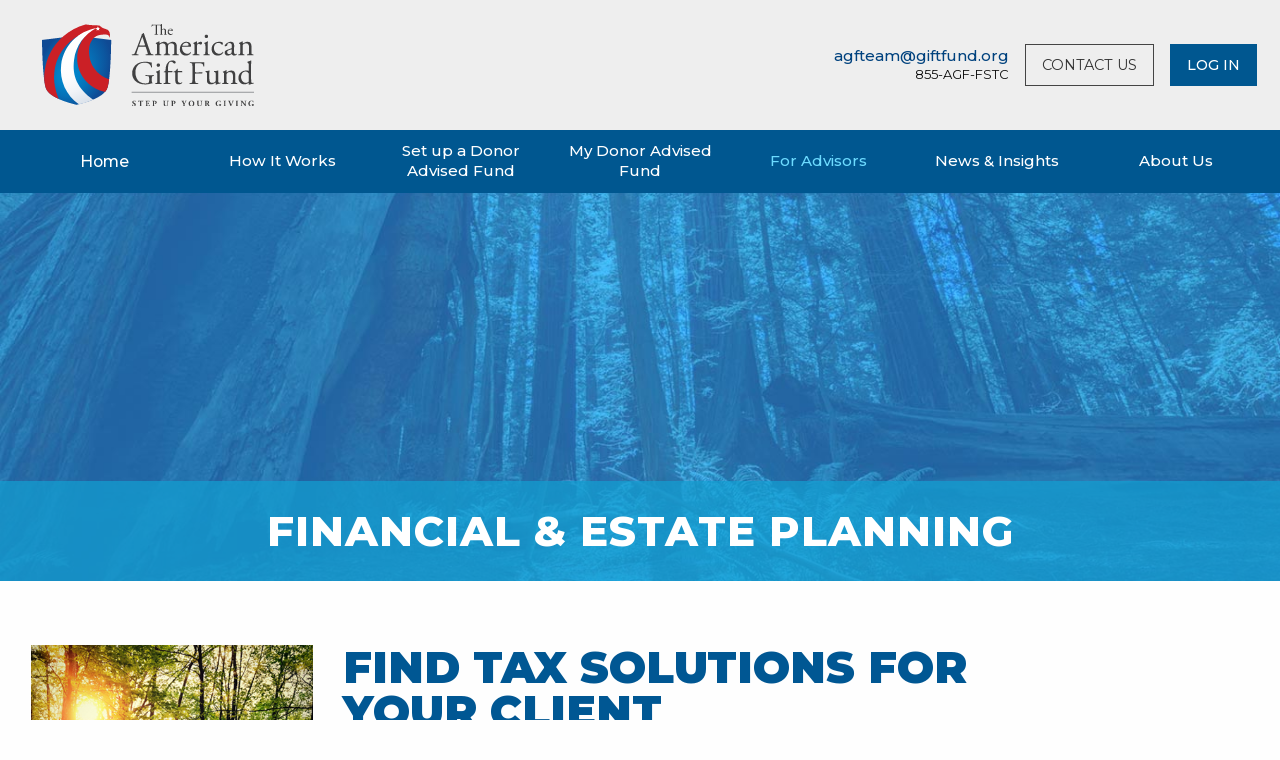

--- FILE ---
content_type: text/html
request_url: https://giftfund.org/financial-and-estate-planning.html
body_size: 4298
content:
<!doctype html>
<html class="no-js" lang="en" dir="ltr">
<head>
	<meta charset="utf-8">
	<meta http-equiv="x-ua-compatible" content="ie=edge">
	<meta name="viewport" content="width=device-width, initial-scale=1.0">
	<title>The American Gift Fund : Financial Planning</title>
	<!-- GTM -->
	<script>(function(w,d,s,l,i){w[l]=w[l]||[];w[l].push({'gtm.start':
	new Date().getTime(),event:'gtm.js'});var f=d.getElementsByTagName(s)[0],
	j=d.createElement(s),dl=l!='dataLayer'?'&l='+l:'';j.async=true;j.src=
	'https://www.googletagmanager.com/gtm.js?id='+i+dl;f.parentNode.insertBefore(j,f);
	})(window,document,'script','dataLayer','GTM-N9S6KRB');</script>
	<link rel="stylesheet" href="assets/css/foundation.css?v=5.10">
	<link rel="stylesheet" href="https://use.fontawesome.com/releases/v5.8.2/css/all.css" integrity="sha384-oS3vJWv+0UjzBfQzYUhtDYW+Pj2yciDJxpsK1OYPAYjqT085Qq/1cq5FLXAZQ7Ay" crossorigin="anonymous">
	<link rel="stylesheet" href="assets/css/giftfund-styles.css?v=7.1">
</head>

<body id="financial-planning" class="adv">
<!-- GTM (noscript) -->
<noscript><iframe src="https://www.googletagmanager.com/ns.html?id=GTM-N9S6KRB"
height="0" width="0" style="display:none;visibility:hidden"></iframe></noscript>
<header>
  <section class="top-bar">
    <div class="grid-container">
      <div class="grid-x grid-padding-x">
        <div class="large-4 cell top-bar-left">
          <a href="index.html"><img src="assets/img/AGF-Logo-w-tagline2.svg" alt="American Gift Fund" class="logo" /></a>
        </div>
        <div class="large-8 cell top-bar-right flex">
			<span class="email-phone-block show-for-small"><span class="email"><a href="mailto:agfteam@giftfund.org">agfteam@giftfund.org</a></span> <span class="phone">855-AGF-FSTC</span></span>
			<!-- <a href="tel:18004417698" class="button secondary hide&#45;for&#45;medium"><i class="fas fa&#45;phone"></i></a> -->
			<a href="contact-us.html" class="button hollow show-for-medium">Contact Us</a>
			<a class="button login" href="/manage-account">Log In</a>
        </div>
      </div>
    </div>
  </section>

  <nav>
	<div class="toggle-menu" data-responsive-toggle="navigation" data-hide-for="large">
		<a data-toggle="navigation"><i class="fas fa-bars"></i> Navigation</a>
	</div>
	<div class="grid-container">
		<div class="grid-x grid-padding-x">
			<div class="large-12 cell">
				<ul class="vertical large-horizontal menu expanded" id="navigation" data-responsive-menu="accordion large-dropdown">
					<li><a href="/index.html" class="hm1">Home</a></li>
					<li><a href="/client-benefits.html" class="hiw">How It Works</a>
						<ul class="vertical menu add-top-margin">
							<li><a href="/client-benefits.html" class="hiwB">AGF Benefits</a></li>
							<li><a href="/donor-advised-funds-video.html" class="hiw2">Explainer Video</a></li>
							<li><a href="/comparison.html" class="hiw3">Donor Advised Fund vs Private Foundation</a></li>
							<li><a href="/frequently-asked-questions.html" class="hiw4">Frequently Asked Questions</a></li>
							<li><a href="/assets/pdfs/AGF-QuickReferenceGuide-DonorAdvisors.pdf?2024-04-10" target="_blank">Quick Reference Guide</a></li>
							<li><a href="/brochures-and-materials.html" class="hiw5">Brochures and Materials</a></li>
						</ul>
					</li>
					<li>
            <a href="/establish-fund.html" class="sudaf">Set up a Donor Advised Fund</a>
						<ul class="vertical menu">
							<li><a href="/establish-fund.html" class="sudafB">Establish a DAF Online</a></li>
							<li><a href="/assets/pdfs/DAF-Establishment-Form.pdf?20251112-1" download="DAF-Establishment-Form.pdf" target="_blank">Establish a DAF - PDF Form</a></li>
							<li><a href="/assets/pdfs/Testamentary-DAF-Form.pdf" download="Testamentary-DAF-Form.pdf?20251112" target=_blank>Testamentary/Future Date DAF</a></li>
							<li><a href="/account-disclosures.html" class="sudaf2">Disclosures</a></li>
						</ul>
					</li>
					<li><a href="/manage-account/" class="mdaf">My Donor Advised Fund</a>
						<ul class="vertical menu">
							<li><a href="/manage-account/make-grant" class="mdaf2">Make a Grant Request</a></li>
							<li><a href="/manage-account/succession-plan" class="mdaf4">Update My Succession Plan</a></li>
							<li><a href="/manage-account/grant-history" class="mdaf5">Grant History</a></li>
							<li><a href="/manage-account/profile" class="mdaf6">View/Edit My Profile</a></li>
							<li><a href="/manage-account/documents" class="mdaf7">View My Documents</a></li>
						</ul>
					</li>
					<li><a href="/financial-and-estate-planning.html" class="f-a">For Advisors</a>
						<ul class="vertical menu add-top-margin">
							<li><a href="/financial-and-estate-planning.html" class="f-aB">Financial &amp; Estate Planning</a></li>
							<li><a href="/frequently-asked-questions.html">Frequently Asked Questions</a></li>
							<li><a href="/assets/pdfs/AGF-QuickReferenceGuide-FinancialAdvisors-ClientAssociates.pdf?2024-04-10" target="_blank">Quick Reference Guide for FAs</a></li>
							<li><a href="/brochures-and-materials.html">Brochures and Materials</a></li>
						</ul>
					</li>
					<li><a href="/news-insights.html" class="ni">News &amp; Insights</a>
						<ul class="vertical menu add-top-margin">
							<li><a href="/news-insights.html" class="niB">Current Topics</a></li>
							<li><a href="/insights.html" class="ni2">Insights</a></li>
						</ul>
					</li>
					<li><a href="/about-us.html" class="au">About Us</a>
						<ul class="vertical menu add-top-margin">
							<li><a href="/about-us.html" class="auB">History</a></li>
							<li><a href="/about-us.html#trustees">Board of Directors</a></li>
							<li><a href="/contact-us.html" class="au2">Contact Us</a></li>
						</ul>
					</li>
				</ul>
			</div>
		</div>
	</div>
</nav>

</header>
<section id="hero">
  <div class="hero-content">
    <h1 class="h2">Financial &amp; Estate Planning</h1>
  </div>
</section>

<main>
  <section id="history">
    <div class="grid-container">
      <div class="grid-x grid-padding-x">
        <div class="medium-4 large-3 cell">
          <img src="assets/img/pathway-through-forest.jpg" alt="" />
        </div>
        <div class="medium-8 large-9 cell">
			<h2>Find tax solutions for your&nbsp;client</h2>
        	<p>Tax efficacy is a long-standing benefit of philanthropy in the United States, since the IRS recognizes charitable contributions as a viable tax deduction. Make charitable giving part of your clients’ long-term tax strategies—not just at year end—and help them reduce their taxable income, avoid capital gains, and minimize financial burden.</p>

        	<p>Tax benefits of giving with a philanthropic account:</p>
          <ul class="diamonds">
            <li>Receive an immediate charitable tax deduction up to 50% AGI (currently 60% for cash contributions) on each contribution per year.</li>
			<li>Contribute appreciated securities, avoid capital gains, and deduct up to 30% AGI.</li>
			<li>Manage one tax receipt.</li>
			<li>Select investment options and proceeds grow tax-free.</li>
			<li>Minimize estate taxes on contributed assets.</li>
			<li>Eliminate a private foundation excise tax or 990-PF tax return.</li>
			<li>A philanthropic account can also serve as a complement to a private foundation.</li>
          </ul>

          <p>All assets are not equal. For example, an appreciated security donated directly to charity, rather than sold first and then gifting the proceeds, enables the donor to maximize the value of the gift.</p>
        </div>
      </div>
    </div>
  </section>
  <section id="estate-planning">
    <div class="grid-container">
      <div class="grid-x grid-padding-x">
        <div class="medium-4 large-3 cell">
          <img src="assets/img/tall-tree.jpg" alt="" />
        </div>
        <div class="medium-8 large-9 cell">
        	<h3>Optimize a client’s estate</h3>
        	<p>Including philanthropy in estate planning allows clients to ensure remaining assets are managed—and charitable intentions honored—after they die. The American Gift Fund can help your clients pass charitable assets to the next generation in a way that reflects their philanthropic values and minimizes estate taxes.</p>

          <p>Your clients can start donating anytime, while working, or early in retirement. Or, they can choose to defer giving and establish philanthropic accounts as part of their wills. Either option will reduce the tax liability of a transferred estate and be an effective tax planning strategy.</p>

          <p>As part of your client’s charitable estate plans, American Gift Fund may be named a beneficiary to the following:</p>

          <ul class="diamonds">
            <li>401(k) or other retirement plan</li>
            <li>Individual retirement account (IRA)</li>
            <li>Life insurance policy</li>
            <li>Trust</li>
            <li>Will</li>
          </ul>

          <p><a href="contact-us.html">Contact us</a> to get tips on developing a long-term giving plan</p>
        </div>
      </div>
    </div>
  </section>
</main>

<footer>
	<div class="grid-container">
		<div class="grid-x grid-padding-x align-justify">
			<div class="large-3 cell">
				<img src="/assets/img/AGF-Logo-w-tagline-wht.svg" class="logo-footer" alt="" />
			</div>
      <div class="auto cell text-center footer-text">
        <p class="address">2 Righter Parkway, Suite 300 &bull; Wilmington, DE 19803<br>
        <span>855-AGF-FSTC • <a href="mailto:agfteam@giftfund.org">agfteam@giftfund.org</a></span>
        </p>
        <p><a href="terms.html">Terms of Use</a>  |  <a href="privacy.html">Privacy Policy</a></p>
        <p>Copyright &copy; <script type="text/javascript">var today = new Date(); document.write(today.getFullYear());</script> The American Gift Fund</p> 
      </div>
      <div class="large-offset-1 large-2 cell">
        <a class="guidestar-logo" href="https://www.guidestar.org/profile/51-6506426" target="_blank"><img src="https://widgets.guidestar.org/gximage2?o=7745784&l=v4" /></a>
      </div>
		</div>
	</div>
</footer>
<div class="reveal" id="login-modal" data-reveal>
  <h4>Choose an account to continue to login.</h4>
  <div class="button-group expanded">
    <a href="/manage-account" class="button">Donor-Advised Grant Portal</a>
    <a href="https://auth.gws.seic.com/mfaservices/TSULogin.jsp?APPNAME=2&CLIENT=1&TYPE=33554433&REALMOID=06-00031a5e-44e2-1b35-84dc-444dac12b0ed&GUID=&SMAUTHREASON=0&METHOD=GET&SMAGENTNAME=$SM$rbc-de%2eecx%2eseic%2ecom&TARGET=$SM$https%3a%2f%2frbc-de%2eecx%2eseic%2ecom%2fgroup%2frbc-de" target="_blank" class="button">Donor-Advised Investments</a>
  </div>

  <button class="close-button" data-close aria-label="Close modal" type="button">
    <span aria-hidden="true">&times;</span>
  </button>
</div>
<script src="assets/js/vendor/jquery.js"></script>
<script src="assets/js/vendor/what-input.js"></script>
<script src="assets/js/vendor/foundation.js"></script>
<script src="assets/js/app.js"></script>
</body>
</html>


--- FILE ---
content_type: text/css
request_url: https://giftfund.org/assets/css/foundation.css?v=5.10
body_size: 28547
content:
@charset "UTF-8";
/*
 * Foundation for Sites by ZURB * Version 6.5.1 * foundation.zurb.com * Licensed under MIT Open Source
 */
@media print, screen and (min-width:40em) {
  .reveal, .reveal.tiny, .reveal.small, .reveal.large {
    right:auto;
    left:auto;
    margin:0 auto} }
/*! normalize.css v8.0.0 | MIT License | github.com/necolas/normalize.css */
html {
  line-height:1.15;
  -webkit-text-size-adjust:100%}
body {
  margin:0}
h1 {
  font-size:2em;
  margin:0.67em 0}
hr {
  -webkit-box-sizing:content-box;
          box-sizing:content-box;
  height:0;
  overflow:visible}
pre {
  font-family:monospace, monospace;
  font-size:1em}
a {
  background-color:transparent}
abbr[title] {
  border-bottom:none;
  text-decoration:underline;
  -webkit-text-decoration:underline dotted;
          text-decoration:underline dotted}
b,
strong {
  font-weight:bolder}
code,
kbd,
samp {
  font-family:monospace, monospace;
  font-size:1em}
small {
  font-size:80%}
sub,
sup {
  font-size:75%;
  line-height:0;
  position:relative;
  vertical-align:baseline}
sub {
  bottom:-0.25em}
sup {
  top:-0.5em}
img {
  border-style:none}
button,
input,
optgroup,
select,
textarea {
  font-family:inherit;
  font-size:100%;
  line-height:1.15;
  margin:0}
button,
input {
  overflow:visible}
button,
select {
  text-transform:none}
button,
[type="button"],
[type="reset"],
[type="submit"] {
  -webkit-appearance:button}
button::-moz-focus-inner,
[type="button"]::-moz-focus-inner,
[type="reset"]::-moz-focus-inner,
[type="submit"]::-moz-focus-inner {
  border-style:none;
  padding:0}
button:-moz-focusring,
[type="button"]:-moz-focusring,
[type="reset"]:-moz-focusring,
[type="submit"]:-moz-focusring {
  outline:1px dotted ButtonText}
fieldset {
  padding:0.35em 0.75em 0.625em}
legend {
  -webkit-box-sizing:border-box;
          box-sizing:border-box;
  color:inherit;
  display:table;
  max-width:100%;
  padding:0;
  white-space:normal}
progress {
  vertical-align:baseline}
textarea {
  overflow:auto}
[type="checkbox"],
[type="radio"] {
  -webkit-box-sizing:border-box;
          box-sizing:border-box;
  padding:0}
[type="number"]::-webkit-inner-spin-button,
[type="number"]::-webkit-outer-spin-button {
  height:auto}
[type="search"] {
  -webkit-appearance:textfield;
  outline-offset:-2px}
[type="search"]::-webkit-search-decoration {
  -webkit-appearance:none}
::-webkit-file-upload-button {
  -webkit-appearance:button;
  font:inherit}
details {
  display:block}
summary {
  display:list-item}
template {
  display:none}
[hidden] {
  display:none}
.foundation-mq {
  font-family:"small=0em&medium=40em&large=64em&xlarge=75em&xxlarge=90em"}
html {
  -webkit-box-sizing:border-box;
          box-sizing:border-box;
  font-size:100%}
*,
*::before,
*::after {
  -webkit-box-sizing:inherit;
          box-sizing:inherit}
body {
  margin:0;
  padding:0;
  background:#fefefe;
  font-family:"Helvetica Neue", Helvetica, Roboto, Arial, sans-serif;
  font-weight:normal;
  line-height:1.5;
  color:#0a0a0a;
  -webkit-font-smoothing:antialiased;
  -moz-osx-font-smoothing:grayscale}
img {
  display:inline-block;
  vertical-align:middle;
  max-width:100%;
  height:auto;
  -ms-interpolation-mode:bicubic}

textarea {
  height:auto;
  min-height:50px;
  border-radius:3px}

select {
  -webkit-box-sizing:border-box;
          box-sizing:border-box;
  width:100%;
  border-radius:3px}
.map_canvas img,
.map_canvas embed,
.map_canvas object,
.mqa-display img,
.mqa-display embed,
.mqa-display object {
  max-width:none !important}
button {
  padding:0;
  -webkit-appearance:none;
     -moz-appearance:none;
          appearance:none;
  border:0;
  border-radius:3px;
  background:transparent;
  line-height:1;
  cursor:auto}
  [data-whatinput='mouse'] button {
    outline:0}
pre {
  overflow:auto}
button,
input,
optgroup,
select,
textarea {
  font-family:inherit}
.is-visible {
  display:block !important}
.is-hidden {
  display:none !important}
div,
dl,
dt,
dd,
ul,
ol,
li,
h1,
h2,
h3,
h4,
h5,
h6,
pre,
form,
p,
blockquote,
th,
td {
  margin:0;
  padding:0}
p {
  margin-bottom:1rem;
  font-size:inherit;
  line-height:1.6;
  text-rendering:optimizeLegibility}
em,
i {
  font-style:italic;
  line-height:inherit}
strong,
b {
  font-weight:bold;
  line-height:inherit}
small {
  font-size:80%;
  line-height:inherit}
h1, .h1,
h2, .h2,
h3, .h3,
h4, .h4,
h5, .h5,
h6, .h6 {
  font-family:"Helvetica Neue", Helvetica, Roboto, Arial, sans-serif;
  font-style:normal;
  font-weight:normal;
  color:inherit;
  text-rendering:optimizeLegibility}
  h1 small, .h1 small,
  h2 small, .h2 small,
  h3 small, .h3 small,
  h4 small, .h4 small,
  h5 small, .h5 small,
  h6 small, .h6 small {
    line-height:0;
    color:#cacaca}
h1, .h1 {
  font-size:1.5rem;
  line-height:1.4;
  margin-top:0;
  margin-bottom:0.5rem}

h2, .h2 {
  font-size:1.25rem;
  line-height:1.4;
  margin-top:0;
  margin-bottom:0.5rem}
h3, .h3 {
  font-size:1.1875rem;
  line-height:1.4;
  margin-top:0;
  margin-bottom:0.5rem}
h4, .h4 {
  font-size:1.125rem;
  line-height:1.4;
  margin-top:0;
  margin-bottom:0.5rem}
h5, .h5 {
  font-size:1.0625rem;
  line-height:1.4;
  margin-top:0;
  margin-bottom:0.5rem}
h6, .h6 {
  font-size:1rem;
  line-height:1.4;
  margin-top:0;
  margin-bottom:0.5rem}
@media print, screen and (min-width:40em) {
  h1, .h1 {
    font-size:3rem}
  h2, .h2 {
    font-size:2.5rem}
  h3, .h3 {
    font-size:1.9375rem}
  h4, .h4 {
    font-size:1.5625rem}
  h5, .h5 {
    font-size:1.25rem}
  h6, .h6 {
    font-size:1rem} }
a {
  line-height:inherit;
  color:#00427e;
  text-decoration:none;
  cursor:pointer}
  a:hover, a:focus {
    color:#095193}
  a img {
    border:0}
hr {
  clear:both;
  max-width:62.5rem;
  height:0;
  margin:1.25rem auto;
  border-top:0;
  border-right:0;
  border-bottom:1px solid #cacaca;
  border-left:0}
ul,
ol,
dl {
  margin-bottom:1rem;
  list-style-position:outside;
  line-height:1.6}
li {
  font-size:inherit}
ul {
  margin-left:1.25rem;
  list-style-type:disc}
ol {
  margin-left:1.25rem}
ul ul, ol ul, ul ol, ol ol {
  margin-left:1.25rem;
  margin-bottom:0}
dl {
  margin-bottom:1rem}
  dl dt {
    margin-bottom:0.3rem;
    font-weight:bold}
blockquote {
  margin:0 0 1rem;
  padding:0.5625rem 1.25rem 0 1.1875rem;
  border-left:1px solid #cacaca}
  blockquote, blockquote p {
    line-height:1.6;
    color:#8a8a8a}
cite {
  display:block;
  font-size:0.8125rem;
  color:#8a8a8a}
  cite:before {
    content:"— "}
abbr, abbr[title] {
  border-bottom:1px dotted #0a0a0a;
  cursor:help;
  text-decoration:none}
figure {
  margin:0}
code {
  padding:0.125rem 0.3125rem 0.0625rem;
  border:1px solid #cacaca;
  background-color:#e6e6e6;
  font-family:Consolas, "Liberation Mono", Courier, monospace;
  font-weight:normal;
  color:#0a0a0a}
kbd {
  margin:0;
  padding:0.125rem 0.25rem 0;
  background-color:#e6e6e6;
  font-family:Consolas, "Liberation Mono", Courier, monospace;
  color:#0a0a0a;
  border-radius:3px}

.subheader {
  margin-top:0.2rem;
  margin-bottom:0.5rem;
  font-weight:normal;
  line-height:1.4;
  color:#8a8a8a}
.lead {
  font-size:125%;
  line-height:1.6}
.stat {
  font-size:2.5rem;
  line-height:1}
  p + .stat {
    margin-top:-1rem}
ul.no-bullet, ol.no-bullet {
  margin-left:0;
  list-style:none}
.text-left {
  text-align:left}
.text-right {
  text-align:right}
.text-center {
  text-align:center}
.text-justify {
  text-align:justify}
@media print, screen and (min-width:40em) {
  .medium-text-left {
    text-align:left}
  .medium-text-right {
    text-align:right}
  .medium-text-center {
    text-align:center}
  .medium-text-justify {
    text-align:justify} }
@media print, screen and (min-width:64em) {
  .large-text-left {
    text-align:left}
  .large-text-right {
    text-align:right}
  .large-text-center {
    text-align:center}
  .large-text-justify {
    text-align:justify} }
.show-for-print {
  display:none !important}
@media print {
  * {
    background:transparent !important;
    -webkit-box-shadow:none !important;
            box-shadow:none !important;
    color:black !important;
    text-shadow:none !important}
  .show-for-print {
    display:block !important}
  .hide-for-print {
    display:none !important}
  table.show-for-print {
    display:table !important}
  thead.show-for-print {
    display:table-header-group !important}
  tbody.show-for-print {
    display:table-row-group !important}
  tr.show-for-print {
    display:table-row !important}
  td.show-for-print {
    display:table-cell !important}
  th.show-for-print {
    display:table-cell !important}
  a,
  a:visited {
    text-decoration:underline}
  a[href]:after {
    content:" (" attr(href) ")"}
  .ir a:after,
  a[href^='javascript:']:after,
  a[href^='#']:after {
    content:''}
  abbr[title]:after {
    content:" (" attr(title) ")"}
  pre,
  blockquote {
    border:1px solid #8a8a8a;
    page-break-inside:avoid}
  thead {
    display:table-header-group}
  tr,
  img {
    page-break-inside:avoid}
  img {
    max-width:100% !important}
  @page {
    margin:0.5cm}
  p,
  h2,
  h3 {
    orphans:3;
    widows:3}
  h2,
  h3 {
    page-break-after:avoid}
  .print-break-inside {
    page-break-inside:auto} }
[type='text'], [type='password'], [type='date'], [type='datetime'], [type='datetime-local'], [type='month'], [type='week'], [type='email'], [type='number'], [type='search'], [type='tel'], [type='time'], [type='url'], [type='color'],
textarea {
  display:block;
  -webkit-box-sizing:border-box;
          box-sizing:border-box;
  width:100%;
  height:2.4375rem;
  margin:0 0 1rem;
  padding:0.5rem;
  border:1px solid #cacaca;
  border-radius:3px;
  background-color:#fefefe;
  -webkit-box-shadow:inset 0 1px 2px rgba(10, 10, 10, 0.1);
          box-shadow:inset 0 1px 2px rgba(10, 10, 10, 0.1);
  font-family:inherit;
  font-size:1rem;
  font-weight:normal;
  line-height:1.5;
  color:#0a0a0a;
  -webkit-transition:border-color 0.25s ease-in-out, -webkit-box-shadow 0.5s;
  transition:border-color 0.25s ease-in-out, -webkit-box-shadow 0.5s;
  transition:box-shadow 0.5s, border-color 0.25s ease-in-out;
  transition:box-shadow 0.5s, border-color 0.25s ease-in-out, -webkit-box-shadow 0.5s;
  -webkit-appearance:none;
     -moz-appearance:none;
          appearance:none}
  [type='text']:focus, [type='password']:focus, [type='date']:focus, [type='datetime']:focus, [type='datetime-local']:focus, [type='month']:focus, [type='week']:focus, [type='email']:focus, [type='number']:focus, [type='search']:focus, [type='tel']:focus, [type='time']:focus, [type='url']:focus, [type='color']:focus,
  textarea:focus {
    outline:none;
    border:1px solid #8a8a8a;
    background-color:#fefefe;
    -webkit-box-shadow:0 0 5px #cacaca;
            box-shadow:0 0 5px #cacaca;
    -webkit-transition:border-color 0.25s ease-in-out, -webkit-box-shadow 0.5s;
    transition:border-color 0.25s ease-in-out, -webkit-box-shadow 0.5s;
    transition:box-shadow 0.5s, border-color 0.25s ease-in-out;
    transition:box-shadow 0.5s, border-color 0.25s ease-in-out, -webkit-box-shadow 0.5s}
textarea {
  max-width:100%}
  textarea[rows] {
    height:auto}
input:disabled, input[readonly],
textarea:disabled,
textarea[readonly] {
  background-color:#e6e6e6;
  cursor:not-allowed}
[type='submit'],
[type='button'] {
  -webkit-appearance:none;
     -moz-appearance:none;
          appearance:none;
  border-radius:3px}
input[type='search'] {
  -webkit-box-sizing:border-box;
          box-sizing:border-box}
::-webkit-input-placeholder {
  color:#cacaca}
:-ms-input-placeholder {
  color:#cacaca}
::-ms-input-placeholder {
  color:#cacaca}
::placeholder {
  color:#cacaca}
[type='file'],
[type='checkbox'],
[type='radio'] {
  margin:0 0 1rem}
[type='checkbox'] + label,
[type='radio'] + label {
  display:inline-block;
  vertical-align:baseline;
  margin-left:0.5rem;
  margin-right:1rem;
  margin-bottom:0}
  [type='checkbox'] + label[for],
  [type='radio'] + label[for] {
    cursor:pointer}
label > [type='checkbox'],
label > [type='radio'] {
  margin-right:0.5rem}
[type='file'] {
  width:100%}
label {
  display:block;
  margin:0;
  font-size:0.875rem;
  font-weight:normal;
  line-height:1.8;
  color:#0a0a0a}
  label.middle {
    margin:0 0 1rem;
    padding:0.5625rem 0}
.help-text {
  margin-top:-0.5rem;
  font-size:0.8125rem;
  font-style:italic;
  color:#0a0a0a}
.input-group {
  display:-webkit-box;
  display:-webkit-flex;
  display:-ms-flexbox;
  display:flex;
  width:100%;
  margin-bottom:1rem;
  -webkit-box-align:stretch;
  -webkit-align-items:stretch;
      -ms-flex-align:stretch;
          align-items:stretch}
  .input-group > :first-child, .input-group > :first-child.input-group-button > * {
    border-radius:3px 0 0 3px}
  .input-group > :last-child, .input-group > :last-child.input-group-button > * {
    border-radius:0 3px 3px 0}
.input-group-label, .input-group-field, .input-group-button, .input-group-button a,
.input-group-button input,
.input-group-button button,
.input-group-button label {
  margin:0;
  white-space:nowrap}
.input-group-label {
  padding:0 1rem;
  border:1px solid #cacaca;
  background:#e6e6e6;
  color:#0a0a0a;
  text-align:center;
  white-space:nowrap;
  display:-webkit-box;
  display:-webkit-flex;
  display:-ms-flexbox;
  display:flex;
  -webkit-box-flex:0;
  -webkit-flex:0 0 auto;
      -ms-flex:0 0 auto;
          flex:0 0 auto;
  -webkit-box-align:center;
  -webkit-align-items:center;
      -ms-flex-align:center;
          align-items:center}
  .input-group-label:first-child {
    border-right:0}
  .input-group-label:last-child {
    border-left:0}
.input-group-field {
  border-radius:0;
  -webkit-box-flex:1;
  -webkit-flex:1 1 0px;
      -ms-flex:1 1 0px;
          flex:1 1 0px;
  min-width:0}
.input-group-button {
  padding-top:0;
  padding-bottom:0;
  text-align:center;
  display:-webkit-box;
  display:-webkit-flex;
  display:-ms-flexbox;
  display:flex;
  -webkit-box-flex:0;
  -webkit-flex:0 0 auto;
      -ms-flex:0 0 auto;
          flex:0 0 auto}
  .input-group-button a,
  .input-group-button input,
  .input-group-button button,
  .input-group-button label {
    -webkit-align-self:stretch;
        -ms-flex-item-align:stretch;
            align-self:stretch;
    height:auto;
    padding-top:0;
    padding-bottom:0;
    font-size:1rem}
fieldset {
  margin:0;
  padding:0;
  border:0}
legend {
  max-width:100%;
  margin-bottom:0.5rem}
.fieldset {
  margin:1.125rem 0;
  padding:1.25rem;
  border:1px solid #cacaca}
  .fieldset legend {
    margin:0;
    margin-left:-0.1875rem;
    padding:0 0.1875rem}
select {
  height:2.4375rem;
  margin:0 0 1rem;
  padding:0.5rem;
  -webkit-appearance:none;
     -moz-appearance:none;
          appearance:none;
  border:1px solid #cacaca;
  border-radius:3px;
  background-color:#fefefe;
  font-family:inherit;
  font-size:1rem;
  font-weight:normal;
  line-height:1.5;
  color:#0a0a0a;
  background-image:url("data:image/svg+xml;utf8,<svg xmlns='http://www.w3.org/2000/svg' version='1.1' width='32' height='24' viewBox='0 0 32 24'><polygon points='0,0 32,0 16,24' style='fill:rgb%28138, 138, 138%29'></polygon></svg>");
  background-origin:content-box;
  background-position:right -1rem center;
  background-repeat:no-repeat;
  background-size:9px 6px;
  padding-right:1.5rem;
  -webkit-transition:border-color 0.25s ease-in-out, -webkit-box-shadow 0.5s;
  transition:border-color 0.25s ease-in-out, -webkit-box-shadow 0.5s;
  transition:box-shadow 0.5s, border-color 0.25s ease-in-out;
  transition:box-shadow 0.5s, border-color 0.25s ease-in-out, -webkit-box-shadow 0.5s}
  @media screen and (min-width:0\0) {
    select {
      background-image:url("[data-uri]")} }
  select:focus {
    outline:none;
    border:1px solid #8a8a8a;
    background-color:#fefefe;
    -webkit-box-shadow:0 0 5px #cacaca;
            box-shadow:0 0 5px #cacaca;
    -webkit-transition:border-color 0.25s ease-in-out, -webkit-box-shadow 0.5s;
    transition:border-color 0.25s ease-in-out, -webkit-box-shadow 0.5s;
    transition:box-shadow 0.5s, border-color 0.25s ease-in-out;
    transition:box-shadow 0.5s, border-color 0.25s ease-in-out, -webkit-box-shadow 0.5s}
  select:disabled {
    background-color:#e6e6e6;
    cursor:not-allowed}
  select::-ms-expand {
    display:none}
  select[multiple] {
    height:auto;
    background-image:none}
.is-invalid-input:not(:focus) {
  border-color:#c60f13;
  background-color:#f8e6e7}
  .is-invalid-input:not(:focus)::-webkit-input-placeholder {
    color:#c60f13}
  .is-invalid-input:not(:focus):-ms-input-placeholder {
    color:#c60f13}
  .is-invalid-input:not(:focus)::-ms-input-placeholder {
    color:#c60f13}
  .is-invalid-input:not(:focus)::placeholder {
    color:#c60f13}
.is-invalid-label {
  color:#c60f13}
.form-error {
  display:none;
  margin-top:-0.5rem;
  margin-bottom:1rem;
  font-size:0.75rem;
  font-weight:bold;
  color:#c60f13}
  .form-error.is-visible {
    display:block}
.float-left {
  float:left !important}
.float-right {
  float:right !important}
.float-center {
  display:block;
  margin-right:auto;
  margin-left:auto}
.clearfix::before, .clearfix::after {
  display:table;
  content:' ';
  -webkit-flex-basis:0;
      -ms-flex-preferred-size:0;
          flex-basis:0;
  -webkit-box-ordinal-group:2;
  -webkit-order:1;
      -ms-flex-order:1;
          order:1}
.clearfix::after {
  clear:both}
.hide {
  display:none !important}
.invisible {
  visibility:hidden}
@media screen and (max-width:39.99875em) {
  .hide-for-small-only {
    display:none !important} }
@media screen and (max-width:0em), screen and (min-width:40em) {
  .show-for-small-only {
    display:none !important} }
@media print, screen and (min-width:40em) {
  .hide-for-medium {
    display:none !important} }
@media screen and (max-width:39.99875em) {
  .show-for-medium {
    display:none !important} }
@media screen and (min-width:40em) and (max-width:63.99875em) {
  .hide-for-medium-only {
    display:none !important} }
@media screen and (max-width:39.99875em), screen and (min-width:64em) {
  .show-for-medium-only {
    display:none !important} }
@media print, screen and (min-width:64em) {
  .hide-for-large {
    display:none !important} }
@media screen and (max-width:63.99875em) {
  .show-for-large {
    display:none !important} }
@media screen and (min-width:64em) and (max-width:74.99875em) {
  .hide-for-large-only {
    display:none !important} }
@media screen and (max-width:63.99875em), screen and (min-width:75em) {
  .show-for-large-only {
    display:none !important} }
.show-for-sr,
.show-on-focus {
  position:absolute !important;
  width:1px;
  height:1px;
  padding:0;
  overflow:hidden;
  clip:rect(0, 0, 0, 0);
  white-space:nowrap;
  border:0}
.show-on-focus:active, .show-on-focus:focus {
  position:static !important;
  width:auto;
  height:auto;
  overflow:visible;
  clip:auto;
  white-space:normal}
.show-for-landscape,
.hide-for-portrait {
  display:block !important}
  @media screen and (orientation:landscape) {
    .show-for-landscape,
    .hide-for-portrait {
      display:block !important} }
  @media screen and (orientation:portrait) {
    .show-for-landscape,
    .hide-for-portrait {
      display:none !important} }

.hide-for-landscape,
.show-for-portrait {
  display:none !important}
  @media screen and (orientation:landscape) {
    .hide-for-landscape,
    .show-for-portrait {
      display:none !important} }
  @media screen and (orientation:portrait) {
    .hide-for-landscape,
    .show-for-portrait {
      display:block !important} }
.button {
  display:inline-block;
  vertical-align:middle;
  margin:0 0 1rem 0;
  padding:0.85em 1em;
  border:1px solid transparent;
  border-radius:3px;
  -webkit-transition:background 0.2s ease-out, color 0.2s ease-out;
  transition:background 0.2s ease-out, color 0.2s ease-out;
  font-family:inherit;
  font-size:0.9rem;
  -webkit-appearance:none;
  line-height:1;
  text-align:center;
  cursor:pointer;
	background:#005790;
	color:#fff}
  [data-whatinput='mouse'] .button {
    outline:0}
  .button:hover, .button:focus {
	background:#1C5C8D;
    color:#fff}
  .button.tiny {
    font-size:0.6rem}
  .button.small {
    font-size:0.75rem}
  .button.large {
    font-size:1.25rem}
  .button.expanded {
    display:block;
    width:100%;
    margin-right:0;
    margin-left:0}
  .button.primary {
    background-color:#034b8d;
    color:#fefefe}
    .button.primary:hover, .button.primary:focus {
      background-color:#004e5a;
      color:#fefefe}
  .button.secondary {
    background-color:#1f679d;
    color:#fefefe}
    .button.secondary:hover, .button.secondary:focus {
      background-color:#1C5C8D;
      color:#fefefe}
  .button.alert {
    background-color:#c60f13;
    color:#fefefe}
    .button.alert:hover, .button.alert:focus {
      background-color:#9e0c0f;
      color:#fefefe}
  .button.success {
    background-color:#5da423;
    color:#0a0a0a}
    .button.success:hover, .button.success:focus {
      background-color:#4a831c;
      color:#0a0a0a}
  .button.warning {
    background-color:#ffae00;
    color:#0a0a0a}
    .button.warning:hover, .button.warning:focus {
      background-color:#cc8b00;
      color:#0a0a0a}
  .button.body-font {
    background-color:#444444;
    color:#fefefe}
    .button.body-font:hover, .button.body-font:focus {
      background-color:#363636;
      color:#fefefe}
  .button.header {
    background-color:#034b8d;
    color:#fefefe}
    .button.header:hover, .button.header:focus {
      background-color:#004e5a;
      color:#fefefe}
  .button.disabled, .button[disabled] {
    opacity:0.25;
    cursor:not-allowed}
    .button.disabled, .button.disabled:hover, .button.disabled:focus, .button[disabled], .button[disabled]:hover, .button[disabled]:focus {
      background-color:#034b8d;
      color:#fefefe}
    .button.disabled.primary, .button[disabled].primary {
      opacity:0.25;
      cursor:not-allowed}
      .button.disabled.primary, .button.disabled.primary:hover, .button.disabled.primary:focus, .button[disabled].primary, .button[disabled].primary:hover, .button[disabled].primary:focus {
        background-color:#034b8d;
        color:#fefefe}
    .button.disabled.secondary, .button[disabled].secondary {
      opacity:0.25;
      cursor:not-allowed}
      .button.disabled.secondary, .button.disabled.secondary:hover, .button.disabled.secondary:focus, .button[disabled].secondary, .button[disabled].secondary:hover, .button[disabled].secondary:focus {
        background-color:#57730b;
        color:#fefefe}
    .button.disabled.alert, .button[disabled].alert {
      opacity:0.25;
      cursor:not-allowed}
      .button.disabled.alert, .button.disabled.alert:hover, .button.disabled.alert:focus, .button[disabled].alert, .button[disabled].alert:hover, .button[disabled].alert:focus {
        background-color:#c60f13;
        color:#fefefe}
    .button.disabled.success, .button[disabled].success {
      opacity:0.25;
      cursor:not-allowed}
      .button.disabled.success, .button.disabled.success:hover, .button.disabled.success:focus, .button[disabled].success, .button[disabled].success:hover, .button[disabled].success:focus {
        background-color:#5da423;
        color:#0a0a0a}
    .button.disabled.warning, .button[disabled].warning {
      opacity:0.25;
      cursor:not-allowed}
      .button.disabled.warning, .button.disabled.warning:hover, .button.disabled.warning:focus, .button[disabled].warning, .button[disabled].warning:hover, .button[disabled].warning:focus {
        background-color:#ffae00;
        color:#0a0a0a}
    .button.disabled.body-font, .button[disabled].body-font {
      opacity:0.25;
      cursor:not-allowed}
      .button.disabled.body-font, .button.disabled.body-font:hover, .button.disabled.body-font:focus, .button[disabled].body-font, .button[disabled].body-font:hover, .button[disabled].body-font:focus {
        background-color:#444444;
        color:#fefefe}
    .button.disabled.header, .button[disabled].header {
      opacity:0.25;
      cursor:not-allowed}
      .button.disabled.header, .button.disabled.header:hover, .button.disabled.header:focus, .button[disabled].header, .button[disabled].header:hover, .button[disabled].header:focus {
        background-color:#034b8d;
        color:#fefefe}
  .button.hollow {
    border:1px solid #034b8d;
    color:#034b8d}
    .button.hollow, .button.hollow:hover, .button.hollow:focus {
      background-color:transparent}
    .button.hollow.disabled, .button.hollow.disabled:hover, .button.hollow.disabled:focus, .button.hollow[disabled], .button.hollow[disabled]:hover, .button.hollow[disabled]:focus {
      background-color:transparent}
    .button.hollow:hover, .button.hollow:focus {
      border-color:#003138;
      color:#003138}
      .button.hollow:hover.disabled, .button.hollow:hover[disabled], .button.hollow:focus.disabled, .button.hollow:focus[disabled] {
        border:1px solid #034b8d;
        color:#034b8d}
    .button.hollow.primary {
      border:1px solid #034b8d;
      color:#034b8d}
      .button.hollow.primary:hover, .button.hollow.primary:focus {
        border-color:#003138;
        color:#003138}
        .button.hollow.primary:hover.disabled, .button.hollow.primary:hover[disabled], .button.hollow.primary:focus.disabled, .button.hollow.primary:focus[disabled] {
          border:1px solid #034b8d;
          color:#034b8d}
    .button.hollow.secondary {
      border:1px solid #57730b;
      color:#57730b}
      .button.hollow.secondary:hover, .button.hollow.secondary:focus {
        border-color:#2c3a06;
        color:#2c3a06}
        .button.hollow.secondary:hover.disabled, .button.hollow.secondary:hover[disabled], .button.hollow.secondary:focus.disabled, .button.hollow.secondary:focus[disabled] {
          border:1px solid #57730b;
          color:#57730b}
    .button.hollow.alert {
      border:1px solid #c60f13;
      color:#c60f13}
      .button.hollow.alert:hover, .button.hollow.alert:focus {
        border-color:#63080a;
        color:#63080a}
        .button.hollow.alert:hover.disabled, .button.hollow.alert:hover[disabled], .button.hollow.alert:focus.disabled, .button.hollow.alert:focus[disabled] {
          border:1px solid #c60f13;
          color:#c60f13}
    .button.hollow.success {
      border:1px solid #5da423;
      color:#5da423}
      .button.hollow.success:hover, .button.hollow.success:focus {
        border-color:#2f5212;
        color:#2f5212}
        .button.hollow.success:hover.disabled, .button.hollow.success:hover[disabled], .button.hollow.success:focus.disabled, .button.hollow.success:focus[disabled] {
          border:1px solid #5da423;
          color:#5da423}
    .button.hollow.warning {
      border:1px solid #ffae00;
      color:#ffae00}
      .button.hollow.warning:hover, .button.hollow.warning:focus {
        border-color:#805700;
        color:#805700}
        .button.hollow.warning:hover.disabled, .button.hollow.warning:hover[disabled], .button.hollow.warning:focus.disabled, .button.hollow.warning:focus[disabled] {
          border:1px solid #ffae00;
          color:#ffae00}
    .button.hollow.body-font {
      border:1px solid #444444;
      color:#444444}
      .button.hollow.body-font:hover, .button.hollow.body-font:focus {
        border-color:#222222;
        color:#222222}
        .button.hollow.body-font:hover.disabled, .button.hollow.body-font:hover[disabled], .button.hollow.body-font:focus.disabled, .button.hollow.body-font:focus[disabled] {
          border:1px solid #444444;
          color:#444444}
    .button.hollow.header {
      border:1px solid #034b8d;
      color:#034b8d}
      .button.hollow.header:hover, .button.hollow.header:focus {
        border-color:#003138;
        color:#003138}
        .button.hollow.header:hover.disabled, .button.hollow.header:hover[disabled], .button.hollow.header:focus.disabled, .button.hollow.header:focus[disabled] {
          border:1px solid #034b8d;
          color:#034b8d}
  .button.clear {
    border:1px solid #034b8d;
    color:#034b8d}
    .button.clear, .button.clear:hover, .button.clear:focus {
      background-color:transparent}
    .button.clear.disabled, .button.clear.disabled:hover, .button.clear.disabled:focus, .button.clear[disabled], .button.clear[disabled]:hover, .button.clear[disabled]:focus {
      background-color:transparent}
    .button.clear:hover, .button.clear:focus {
      border-color:#003138;
      color:#003138}
      .button.clear:hover.disabled, .button.clear:hover[disabled], .button.clear:focus.disabled, .button.clear:focus[disabled] {
        border:1px solid #034b8d;
        color:#034b8d}
    .button.clear, .button.clear.disabled, .button.clear[disabled], .button.clear:hover, .button.clear:hover.disabled, .button.clear:hover[disabled], .button.clear:focus, .button.clear:focus.disabled, .button.clear:focus[disabled] {
      border-color:transparent}
    .button.clear.primary {
      border:1px solid #034b8d;
      color:#034b8d}
      .button.clear.primary:hover, .button.clear.primary:focus {
        border-color:#003138;
        color:#003138}
        .button.clear.primary:hover.disabled, .button.clear.primary:hover[disabled], .button.clear.primary:focus.disabled, .button.clear.primary:focus[disabled] {
          border:1px solid #034b8d;
          color:#034b8d}
      .button.clear.primary, .button.clear.primary.disabled, .button.clear.primary[disabled], .button.clear.primary:hover, .button.clear.primary:hover.disabled, .button.clear.primary:hover[disabled], .button.clear.primary:focus, .button.clear.primary:focus.disabled, .button.clear.primary:focus[disabled] {
        border-color:transparent}
    .button.clear.secondary {
      border:1px solid #57730b;
      color:#57730b}
      .button.clear.secondary:hover, .button.clear.secondary:focus {
        border-color:#2c3a06;
        color:#2c3a06}
        .button.clear.secondary:hover.disabled, .button.clear.secondary:hover[disabled], .button.clear.secondary:focus.disabled, .button.clear.secondary:focus[disabled] {
          border:1px solid #57730b;
          color:#57730b}
      .button.clear.secondary, .button.clear.secondary.disabled, .button.clear.secondary[disabled], .button.clear.secondary:hover, .button.clear.secondary:hover.disabled, .button.clear.secondary:hover[disabled], .button.clear.secondary:focus, .button.clear.secondary:focus.disabled, .button.clear.secondary:focus[disabled] {
        border-color:transparent}
    .button.clear.alert {
      border:1px solid #c60f13;
      color:#c60f13}
      .button.clear.alert:hover, .button.clear.alert:focus {
        border-color:#63080a;
        color:#63080a}
        .button.clear.alert:hover.disabled, .button.clear.alert:hover[disabled], .button.clear.alert:focus.disabled, .button.clear.alert:focus[disabled] {
          border:1px solid #c60f13;
          color:#c60f13}
      .button.clear.alert, .button.clear.alert.disabled, .button.clear.alert[disabled], .button.clear.alert:hover, .button.clear.alert:hover.disabled, .button.clear.alert:hover[disabled], .button.clear.alert:focus, .button.clear.alert:focus.disabled, .button.clear.alert:focus[disabled] {
        border-color:transparent}
    .button.clear.success {
      border:1px solid #5da423;
      color:#5da423}
      .button.clear.success:hover, .button.clear.success:focus {
        border-color:#2f5212;
        color:#2f5212}
        .button.clear.success:hover.disabled, .button.clear.success:hover[disabled], .button.clear.success:focus.disabled, .button.clear.success:focus[disabled] {
          border:1px solid #5da423;
          color:#5da423}
      .button.clear.success, .button.clear.success.disabled, .button.clear.success[disabled], .button.clear.success:hover, .button.clear.success:hover.disabled, .button.clear.success:hover[disabled], .button.clear.success:focus, .button.clear.success:focus.disabled, .button.clear.success:focus[disabled] {
        border-color:transparent}
    .button.clear.warning {
      border:1px solid #ffae00;
      color:#ffae00}
      .button.clear.warning:hover, .button.clear.warning:focus {
        border-color:#805700;
        color:#805700}
        .button.clear.warning:hover.disabled, .button.clear.warning:hover[disabled], .button.clear.warning:focus.disabled, .button.clear.warning:focus[disabled] {
          border:1px solid #ffae00;
          color:#ffae00}
      .button.clear.warning, .button.clear.warning.disabled, .button.clear.warning[disabled], .button.clear.warning:hover, .button.clear.warning:hover.disabled, .button.clear.warning:hover[disabled], .button.clear.warning:focus, .button.clear.warning:focus.disabled, .button.clear.warning:focus[disabled] {
        border-color:transparent}
    .button.clear.body-font {
      border:1px solid #444444;
      color:#444444}
      .button.clear.body-font:hover, .button.clear.body-font:focus {
        border-color:#222222;
        color:#222222}
        .button.clear.body-font:hover.disabled, .button.clear.body-font:hover[disabled], .button.clear.body-font:focus.disabled, .button.clear.body-font:focus[disabled] {
          border:1px solid #444444;
          color:#444444}
      .button.clear.body-font, .button.clear.body-font.disabled, .button.clear.body-font[disabled], .button.clear.body-font:hover, .button.clear.body-font:hover.disabled, .button.clear.body-font:hover[disabled], .button.clear.body-font:focus, .button.clear.body-font:focus.disabled, .button.clear.body-font:focus[disabled] {
        border-color:transparent}
    .button.clear.header {
      border:1px solid #034b8d;
      color:#034b8d}
      .button.clear.header:hover, .button.clear.header:focus {
        border-color:#003138;
        color:#003138}
        .button.clear.header:hover.disabled, .button.clear.header:hover[disabled], .button.clear.header:focus.disabled, .button.clear.header:focus[disabled] {
          border:1px solid #034b8d;
          color:#034b8d}
      .button.clear.header, .button.clear.header.disabled, .button.clear.header[disabled], .button.clear.header:hover, .button.clear.header:hover.disabled, .button.clear.header:hover[disabled], .button.clear.header:focus, .button.clear.header:focus.disabled, .button.clear.header:focus[disabled] {
        border-color:transparent}
  .button.dropdown::after {
    display:block;
    width:0;
    height:0;
    border:inset 0.4em;
    content:'';
    border-bottom-width:0;
    border-top-style:solid;
    border-color:#fefefe transparent transparent;
    position:relative;
    top:0.4em;
    display:inline-block;
    float:right;
    margin-left:1em}
  .button.dropdown.hollow::after, .button.dropdown.clear::after {
    border-top-color:#034b8d}
  .button.dropdown.hollow.primary::after, .button.dropdown.clear.primary::after {
    border-top-color:#034b8d}
  .button.dropdown.hollow.secondary::after, .button.dropdown.clear.secondary::after {
    border-top-color:#57730b}
  .button.dropdown.hollow.alert::after, .button.dropdown.clear.alert::after {
    border-top-color:#c60f13}
  .button.dropdown.hollow.success::after, .button.dropdown.clear.success::after {
    border-top-color:#5da423}
  .button.dropdown.hollow.warning::after, .button.dropdown.clear.warning::after {
    border-top-color:#ffae00}
  .button.dropdown.hollow.body-font::after, .button.dropdown.clear.body-font::after {
    border-top-color:#444444}
  .button.dropdown.hollow.header::after, .button.dropdown.clear.header::after {
    border-top-color:#034b8d}
  .button.arrow-only::after {
    top:-0.1em;
    float:none;
    margin-left:0}
a.button:hover, a.button:focus {
  text-decoration:none}
.close-button {
  position:absolute;
  color:#8a8a8a;
  cursor:pointer}
  [data-whatinput='mouse'] .close-button {
    outline:0}
  .close-button:hover, .close-button:focus {
    color:#0a0a0a}
  .close-button.small {
    right:0.66rem;
    top:0.33em;
    font-size:1.5em;
    line-height:1}
  .close-button, .close-button.medium {
    right:1rem;
    top:0.5rem;
    font-size:2em;
    line-height:1}
.button-group {
  margin-bottom:1rem;
  display:-webkit-box;
  display:-webkit-flex;
  display:-ms-flexbox;
  display:flex;
  -webkit-flex-wrap:nowrap;
      -ms-flex-wrap:nowrap;
          flex-wrap:nowrap;
  -webkit-box-align:stretch;
  -webkit-align-items:stretch;
      -ms-flex-align:stretch;
          align-items:stretch}
  .button-group::before, .button-group::after {
    display:table;
    content:' ';
    -webkit-flex-basis:0;
        -ms-flex-preferred-size:0;
            flex-basis:0;
    -webkit-box-ordinal-group:2;
    -webkit-order:1;
        -ms-flex-order:1;
            order:1}
  .button-group::after {
    clear:both}
  .button-group .button {
    margin:0;
    margin-right:1px;
    margin-bottom:1px;
    font-size:0.9rem;
    -webkit-box-flex:0;
    -webkit-flex:0 0 auto;
        -ms-flex:0 0 auto;
            flex:0 0 auto}
    .button-group .button:last-child {
      margin-right:0}
  .button-group.tiny .button {
    font-size:0.6rem}
  .button-group.small .button {
    font-size:0.75rem}
  .button-group.large .button {
    font-size:1.25rem}
  .button-group.expanded .button {
    -webkit-box-flex:1;
    -webkit-flex:1 1 0px;
        -ms-flex:1 1 0px;
            flex:1 1 0px}
  .button-group.primary .button {
    background-color:#034b8d;
    color:#fefefe}
    .button-group.primary .button:hover, .button-group.primary .button:focus {
      background-color:#004e5a;
      color:#fefefe}
  .button-group.secondary .button {
    background-color:#57730b;
    color:#fefefe}
    .button-group.secondary .button:hover, .button-group.secondary .button:focus {
      background-color:#465c09;
      color:#fefefe}
  .button-group.alert .button {
    background-color:#c60f13;
    color:#fefefe}
    .button-group.alert .button:hover, .button-group.alert .button:focus {
      background-color:#9e0c0f;
      color:#fefefe}
  .button-group.success .button {
    background-color:#5da423;
    color:#0a0a0a}
    .button-group.success .button:hover, .button-group.success .button:focus {
      background-color:#4a831c;
      color:#0a0a0a}
  .button-group.warning .button {
    background-color:#ffae00;
    color:#0a0a0a}
    .button-group.warning .button:hover, .button-group.warning .button:focus {
      background-color:#cc8b00;
      color:#0a0a0a}
  .button-group.body-font .button {
    background-color:#444444;
    color:#fefefe}
    .button-group.body-font .button:hover, .button-group.body-font .button:focus {
      background-color:#363636;
      color:#fefefe}
  .button-group.header .button {
    background-color:#034b8d;
    color:#fefefe}
    .button-group.header .button:hover, .button-group.header .button:focus {
      background-color:#004e5a;
      color:#fefefe}
  .button-group.stacked, .button-group.stacked-for-small, .button-group.stacked-for-medium {
    -webkit-flex-wrap:wrap;
        -ms-flex-wrap:wrap;
            flex-wrap:wrap}
    .button-group.stacked .button, .button-group.stacked-for-small .button, .button-group.stacked-for-medium .button {
      -webkit-box-flex:0;
      -webkit-flex:0 0 100%;
          -ms-flex:0 0 100%;
              flex:0 0 100%}
      .button-group.stacked .button:last-child, .button-group.stacked-for-small .button:last-child, .button-group.stacked-for-medium .button:last-child {
        margin-bottom:0}
    .button-group.stacked.expanded .button, .button-group.stacked-for-small.expanded .button, .button-group.stacked-for-medium.expanded .button {
      -webkit-box-flex:1;
      -webkit-flex:1 1 0px;
          -ms-flex:1 1 0px;
              flex:1 1 0px}
  @media print, screen and (min-width:40em) {
    .button-group.stacked-for-small .button {
      -webkit-box-flex:0;
      -webkit-flex:0 0 auto;
          -ms-flex:0 0 auto;
              flex:0 0 auto;
      margin-bottom:0} }
  @media print, screen and (min-width:64em) {
    .button-group.stacked-for-medium .button {
      -webkit-box-flex:0;
      -webkit-flex:0 0 auto;
          -ms-flex:0 0 auto;
              flex:0 0 auto;
      margin-bottom:0} }
  @media screen and (max-width:39.99875em) {
    .button-group.stacked-for-small.expanded {
      display:block}
      .button-group.stacked-for-small.expanded .button {
        display:block;
        margin-right:0} }
  @media screen and (max-width:63.99875em) {
    .button-group.stacked-for-medium.expanded {
      display:block}
      .button-group.stacked-for-medium.expanded .button {
        display:block;
        margin-right:0} }
.slider {
  position:relative;
  height:0.5rem;
  margin-top:1.25rem;
  margin-bottom:2.25rem;
  background-color:#e6e6e6;
  cursor:pointer;
  -webkit-user-select:none;
     -moz-user-select:none;
      -ms-user-select:none;
          user-select:none;
  -ms-touch-action:none;
      touch-action:none}
.slider-fill {
  position:absolute;
  top:0;
  left:0;
  display:inline-block;
  max-width:100%;
  height:0.5rem;
  background-color:#cacaca;
  -webkit-transition:all 0.2s ease-in-out;
  transition:all 0.2s ease-in-out}
  .slider-fill.is-dragging {
    -webkit-transition:all 0s linear;
    transition:all 0s linear}

.slider-handle {
  position:absolute;
  top:50%;
  -webkit-transform:translateY(-50%);
      -ms-transform:translateY(-50%);
          transform:translateY(-50%);
  left:0;
  z-index:1;
  display:inline-block;
  width:1.4rem;
  height:1.4rem;
  border-radius:3px;
  background-color:#034b8d;
  -webkit-transition:all 0.2s ease-in-out;
  transition:all 0.2s ease-in-out;
  -ms-touch-action:manipulation;
      touch-action:manipulation}
  [data-whatinput='mouse'] .slider-handle {
    outline:0}
  .slider-handle:hover {
    background-color:#00525f}
  .slider-handle.is-dragging {
    -webkit-transition:all 0s linear;
    transition:all 0s linear}
.slider.disabled,
.slider[disabled] {
  opacity:0.25;
  cursor:not-allowed}

.slider.vertical {
  display:inline-block;
  width:0.5rem;
  height:12.5rem;
  margin:0 1.25rem;
  -webkit-transform:scale(1, -1);
      -ms-transform:scale(1, -1);
          transform:scale(1, -1)}
  .slider.vertical .slider-fill {
    top:0;
    width:0.5rem;
    max-height:100%}
  .slider.vertical .slider-handle {
    position:absolute;
    top:0;
    left:50%;
    width:1.4rem;
    height:1.4rem;
    -webkit-transform:translateX(-50%);
        -ms-transform:translateX(-50%);
            transform:translateX(-50%)}
.switch {
  height:2rem;
  position:relative;
  margin-bottom:1rem;
  outline:0;
  font-size:0.875rem;
  font-weight:bold;
  color:#fefefe;
  -webkit-user-select:none;
     -moz-user-select:none;
      -ms-user-select:none;
          user-select:none}
.switch-input {
  position:absolute;
  margin-bottom:0;
  opacity:0}
.switch-paddle {
  position:relative;
  display:block;
  width:4rem;
  height:2rem;
  border-radius:3px;
  background:#cacaca;
  -webkit-transition:all 0.25s ease-out;
  transition:all 0.25s ease-out;
  font-weight:inherit;
  color:inherit;
  cursor:pointer}
  input + .switch-paddle {
    margin:0}
  .switch-paddle::after {
    position:absolute;
    top:0.25rem;
    left:0.25rem;
    display:block;
    width:1.5rem;
    height:1.5rem;
    -webkit-transform:translate3d(0, 0, 0);
            transform:translate3d(0, 0, 0);
    border-radius:3px;
    background:#fefefe;
    -webkit-transition:all 0.25s ease-out;
    transition:all 0.25s ease-out;
    content:''}
  input:checked ~ .switch-paddle {
    background:#034b8d}
    input:checked ~ .switch-paddle::after {
      left:2.25rem}
  [data-whatinput='mouse'] input:focus ~ .switch-paddle {
    outline:0}
.switch-active, .switch-inactive {
  position:absolute;
  top:50%;
  -webkit-transform:translateY(-50%);
      -ms-transform:translateY(-50%);
          transform:translateY(-50%)}
.switch-active {
  left:8%;
  display:none}
  input:checked + label > .switch-active {
    display:block}
.switch-inactive {
  right:15%}
  input:checked + label > .switch-inactive {
    display:none}
.switch.tiny {
  height:1.5rem}
  .switch.tiny .switch-paddle {
    width:3rem;
    height:1.5rem;
    font-size:0.625rem}
  .switch.tiny .switch-paddle::after {
    top:0.25rem;
    left:0.25rem;
    width:1rem;
    height:1rem}
  .switch.tiny input:checked ~ .switch-paddle::after {
    left:1.75rem}
.switch.small {
  height:1.75rem}
  .switch.small .switch-paddle {
    width:3.5rem;
    height:1.75rem;
    font-size:0.75rem}
  .switch.small .switch-paddle::after {
    top:0.25rem;
    left:0.25rem;
    width:1.25rem;
    height:1.25rem}
  .switch.small input:checked ~ .switch-paddle::after {
    left:2rem}
.switch.large {
  height:2.5rem}
  .switch.large .switch-paddle {
    width:5rem;
    height:2.5rem;
    font-size:1rem}
  .switch.large .switch-paddle::after {
    top:0.25rem;
    left:0.25rem;
    width:2rem;
    height:2rem}
  .switch.large input:checked ~ .switch-paddle::after {
    left:2.75rem}
.menu {
  padding:0;
  margin:0;
  list-style:none;
  position:relative;
  display:-webkit-box;
  display:-webkit-flex;
  display:-ms-flexbox;
  display:flex;
  -webkit-flex-wrap:wrap;
      -ms-flex-wrap:wrap;
          flex-wrap:wrap}
  [data-whatinput='mouse'] .menu li {
    outline:0}
  .menu a,
  .menu .button {
    line-height:1;
    text-decoration:none;
    display:block;
    padding:0.7rem 1rem}
  .menu input,
  .menu select,
  .menu a,
  .menu button {
    margin-bottom:0}
  .menu input {
    display:inline-block}
  .menu, .menu.horizontal {
    -webkit-flex-wrap:wrap;
        -ms-flex-wrap:wrap;
            flex-wrap:wrap;
    -webkit-box-orient:horizontal;
    -webkit-box-direction:normal;
    -webkit-flex-direction:row;
        -ms-flex-direction:row;
            flex-direction:row}
  .menu.vertical {
    -webkit-flex-wrap:nowrap;
        -ms-flex-wrap:nowrap;
            flex-wrap:nowrap;
    -webkit-box-orient:vertical;
    -webkit-box-direction:normal;
    -webkit-flex-direction:column;
        -ms-flex-direction:column;
            flex-direction:column}
  .menu.expanded li {
    -webkit-box-flex:1;
    -webkit-flex:1 1 0px;
        -ms-flex:1 1 0px;
            flex:1 1 0px}
  .menu.simple {
    -webkit-box-align:center;
    -webkit-align-items:center;
        -ms-flex-align:center;
            align-items:center}
    .menu.simple li + li {
      margin-left:1rem}
    .menu.simple a {
      padding:0}
  @media print, screen and (min-width:40em) {
    .menu.medium-horizontal {
      -webkit-flex-wrap:wrap;
          -ms-flex-wrap:wrap;
              flex-wrap:wrap;
      -webkit-box-orient:horizontal;
      -webkit-box-direction:normal;
      -webkit-flex-direction:row;
          -ms-flex-direction:row;
              flex-direction:row}
    .menu.medium-vertical {
      -webkit-flex-wrap:nowrap;
          -ms-flex-wrap:nowrap;
              flex-wrap:nowrap;
      -webkit-box-orient:vertical;
      -webkit-box-direction:normal;
      -webkit-flex-direction:column;
          -ms-flex-direction:column;
              flex-direction:column}
    .menu.medium-expanded li {
      -webkit-box-flex:1;
      -webkit-flex:1 1 0px;
          -ms-flex:1 1 0px;
              flex:1 1 0px}
    .menu.medium-simple li {
      -webkit-box-flex:1;
      -webkit-flex:1 1 0px;
          -ms-flex:1 1 0px;
              flex:1 1 0px} }
  @media print, screen and (min-width:64em) {
    .menu.large-horizontal {
      -webkit-flex-wrap:wrap;
          -ms-flex-wrap:wrap;
              flex-wrap:wrap;
      -webkit-box-orient:horizontal;
      -webkit-box-direction:normal;
      -webkit-flex-direction:row;
          -ms-flex-direction:row;
              flex-direction:row}
    .menu.large-vertical {
      -webkit-flex-wrap:nowrap;
          -ms-flex-wrap:nowrap;
              flex-wrap:nowrap;
      -webkit-box-orient:vertical;
      -webkit-box-direction:normal;
      -webkit-flex-direction:column;
          -ms-flex-direction:column;
              flex-direction:column}
    .menu.large-expanded li {
      -webkit-box-flex:1;
      -webkit-flex:1 1 0px;
          -ms-flex:1 1 0px;
              flex:1 1 0px}
    .menu.large-simple li {
      -webkit-box-flex:1;
      -webkit-flex:1 1 0px;
          -ms-flex:1 1 0px;
              flex:1 1 0px} }
  .menu.nested {
    margin-right:0;
    margin-left:1rem}
  .menu.icons a {
    display:-webkit-box;
    display:-webkit-flex;
    display:-ms-flexbox;
    display:flex}
  .menu.icon-top a, .menu.icon-right a, .menu.icon-bottom a, .menu.icon-left a {
    display:-webkit-box;
    display:-webkit-flex;
    display:-ms-flexbox;
    display:flex}
  .menu.icon-left li a {
    -webkit-box-orient:horizontal;
    -webkit-box-direction:normal;
    -webkit-flex-flow:row nowrap;
        -ms-flex-flow:row nowrap;
            flex-flow:row nowrap}
    .menu.icon-left li a img,
    .menu.icon-left li a i,
    .menu.icon-left li a svg {
      margin-right:0.25rem}
  .menu.icon-right li a {
    -webkit-box-orient:horizontal;
    -webkit-box-direction:normal;
    -webkit-flex-flow:row nowrap;
        -ms-flex-flow:row nowrap;
            flex-flow:row nowrap}
    .menu.icon-right li a img,
    .menu.icon-right li a i,
    .menu.icon-right li a svg {
      margin-left:0.25rem}
  .menu.icon-top li a {
    -webkit-box-orient:vertical;
    -webkit-box-direction:normal;
    -webkit-flex-flow:column nowrap;
        -ms-flex-flow:column nowrap;
            flex-flow:column nowrap}
    .menu.icon-top li a img,
    .menu.icon-top li a i,
    .menu.icon-top li a svg {
      -webkit-align-self:stretch;
          -ms-flex-item-align:stretch;
              align-self:stretch;
      margin-bottom:0.25rem;
      text-align:center}
  .menu.icon-bottom li a {
    -webkit-box-orient:vertical;
    -webkit-box-direction:normal;
    -webkit-flex-flow:column nowrap;
        -ms-flex-flow:column nowrap;
            flex-flow:column nowrap}
    .menu.icon-bottom li a img,
    .menu.icon-bottom li a i,
    .menu.icon-bottom li a svg {
      -webkit-align-self:stretch;
          -ms-flex-item-align:stretch;
              align-self:stretch;
      margin-bottom:0.25rem;
      text-align:center}
  .menu .is-active > a {
    background:#034b8d;
    color:#fefefe}
  .menu .active > a {
    background:#034b8d;
    color:#fefefe}
  .menu.align-left {
    -webkit-box-pack:start;
    -webkit-justify-content:flex-start;
        -ms-flex-pack:start;
            justify-content:flex-start}
  .menu.align-right li {
    display:-webkit-box;
    display:-webkit-flex;
    display:-ms-flexbox;
    display:flex;
    -webkit-box-pack:end;
    -webkit-justify-content:flex-end;
        -ms-flex-pack:end;
            justify-content:flex-end}
    .menu.align-right li .submenu li {
      -webkit-box-pack:start;
      -webkit-justify-content:flex-start;
          -ms-flex-pack:start;
              justify-content:flex-start}
  .menu.align-right.vertical li {
    display:block;
    text-align:right}
    .menu.align-right.vertical li .submenu li {
      text-align:right}
  .menu.align-right .nested {
    margin-right:1rem;
    margin-left:0}
  .menu.align-center li {
    display:-webkit-box;
    display:-webkit-flex;
    display:-ms-flexbox;
    display:flex;
    -webkit-box-pack:center;
    -webkit-justify-content:center;
        -ms-flex-pack:center;
            justify-content:center}
    .menu.align-center li .submenu li {
      -webkit-box-pack:start;
      -webkit-justify-content:flex-start;
          -ms-flex-pack:start;
              justify-content:flex-start}
  .menu .menu-text {
    padding:0.7rem 1rem;
    font-weight:bold;
    line-height:1;
    color:inherit}
.menu-centered > .menu {
  -webkit-box-pack:center;
  -webkit-justify-content:center;
      -ms-flex-pack:center;
          justify-content:center}
  .menu-centered > .menu li {
    display:-webkit-box;
    display:-webkit-flex;
    display:-ms-flexbox;
    display:flex;
    -webkit-box-pack:center;
    -webkit-justify-content:center;
        -ms-flex-pack:center;
            justify-content:center}
    .menu-centered > .menu li .submenu li {
      -webkit-box-pack:start;
      -webkit-justify-content:flex-start;
          -ms-flex-pack:start;
              justify-content:flex-start}
.no-js [data-responsive-menu] ul {
  display:none}
.is-drilldown {
  position:relative;
  overflow:hidden}
  .is-drilldown li {
    display:block}
  .is-drilldown.animate-height {
    -webkit-transition:height 0.5s;
    transition:height 0.5s}
.drilldown a {
  padding:0.7rem 1rem;
  background:#fefefe}
.drilldown .is-drilldown-submenu {
  position:absolute;
  top:0;
  left:100%;
  z-index:-1;
  width:100%;
  background:#fefefe;
  -webkit-transition:-webkit-transform 0.15s linear;
  transition:-webkit-transform 0.15s linear;
  transition:transform 0.15s linear;
  transition:transform 0.15s linear, -webkit-transform 0.15s linear}
  .drilldown .is-drilldown-submenu.is-active {
    z-index:1;
    display:block;
    -webkit-transform:translateX(-100%);
        -ms-transform:translateX(-100%);
            transform:translateX(-100%)}
  .drilldown .is-drilldown-submenu.is-closing {
    -webkit-transform:translateX(100%);
        -ms-transform:translateX(100%);
            transform:translateX(100%)}
  .drilldown .is-drilldown-submenu a {
    padding:0.7rem 1rem}
.drilldown .nested.is-drilldown-submenu {
  margin-right:0;
  margin-left:0}
.drilldown .drilldown-submenu-cover-previous {
  min-height:100%}
.drilldown .is-drilldown-submenu-parent > a {
  position:relative}
  .drilldown .is-drilldown-submenu-parent > a::after {
    display:block;
    width:0;
    height:0;
    border:inset 6px;
    content:'';
    border-right-width:0;
    border-left-style:solid;
    border-color:transparent transparent transparent #034b8d;
    position:absolute;
    top:50%;
    margin-top:-6px;
    right:1rem}
.drilldown.align-left .is-drilldown-submenu-parent > a::after {
  display:block;
  width:0;
  height:0;
  border:inset 6px;
  content:'';
  border-right-width:0;
  border-left-style:solid;
  border-color:transparent transparent transparent #034b8d;
  right:1rem;
  left:auto}
.drilldown.align-right .is-drilldown-submenu-parent > a::after {
  display:block;
  width:0;
  height:0;
  border:inset 6px;
  content:'';
  border-left-width:0;
  border-right-style:solid;
  border-color:transparent #034b8d transparent transparent;
  right:auto;
  left:1rem}
.drilldown .js-drilldown-back > a::before {
  display:block;
  width:0;
  height:0;
  border:inset 6px;
  content:'';
  border-left-width:0;
  border-right-style:solid;
  border-color:transparent #034b8d transparent transparent;
  border-left-width:0;
  display:inline-block;
  vertical-align:middle;
  margin-right:0.75rem}
.accordion-menu li {
  width:100%}
.accordion-menu a {
  padding:0.7rem 1rem}
.accordion-menu .is-accordion-submenu a {
  padding:0.7rem 1rem}
.accordion-menu .nested.is-accordion-submenu {
  margin-right:0;
  margin-left:1rem}
.accordion-menu.align-right .nested.is-accordion-submenu {
  margin-right:1rem;
  margin-left:0}

.accordion-menu .is-accordion-submenu-parent:not(.has-submenu-toggle) > a {
  position:relative}
  .accordion-menu .is-accordion-submenu-parent:not(.has-submenu-toggle) > a::after {
    display:block;
    width:0;
    height:0;
    border:inset 6px;
    content:'';
    border-bottom-width:0;
    border-top-style:solid;
    border-color:#034b8d transparent transparent;
    position:absolute;
    top:50%;
    margin-top:-3px;
    right:1rem}
.accordion-menu.align-left .is-accordion-submenu-parent > a::after {
  right:1rem;
  left:auto}
.accordion-menu.align-right .is-accordion-submenu-parent > a::after {
  right:auto;
  left:1rem}
.accordion-menu .is-accordion-submenu-parent[aria-expanded='true'] > a::after {
  -webkit-transform:rotate(180deg);
      -ms-transform:rotate(180deg);
          transform:rotate(180deg);
  -webkit-transform-origin:50% 50%;
      -ms-transform-origin:50% 50%;
          transform-origin:50% 50%}
.is-accordion-submenu-parent {
  position:relative}
.has-submenu-toggle > a {
  margin-right:40px}
.submenu-toggle {
  position:absolute;
  top:0;
  right:0;
  width:40px;
  height:40px;
  cursor:pointer}
  .submenu-toggle::after {
    display:block;
    width:0;
    height:0;
    border:inset 6px;
    content:'';
    border-bottom-width:0;
    border-top-style:solid;
    border-color:#034b8d transparent transparent;
    top:0;
    bottom:0;
    margin:auto}
.submenu-toggle[aria-expanded='true']::after {
  -webkit-transform:scaleY(-1);
      -ms-transform:scaleY(-1);
          transform:scaleY(-1);
  -webkit-transform-origin:50% 50%;
      -ms-transform-origin:50% 50%;
          transform-origin:50% 50%}
.submenu-toggle-text {
  position:absolute !important;
  width:1px;
  height:1px;
  padding:0;
  overflow:hidden;
  clip:rect(0, 0, 0, 0);
  white-space:nowrap;
  border:0}
.dropdown.menu > li.opens-left > .is-dropdown-submenu {
  top:100%;
  right:0;
  left:auto}

.dropdown.menu > li.opens-right > .is-dropdown-submenu {
  top:100%;
  right:auto;
  left:0}
.dropdown.menu > li.is-dropdown-submenu-parent > a {
  position:relative;
  padding-right:1.5rem}
.dropdown.menu > li.is-dropdown-submenu-parent > a::after {
  display:block;
  width:0;
  height:0;
  border:inset 6px;
  content:'';
  border-bottom-width:0;
  border-top-style:solid;
  border-color:#034b8d transparent transparent;
  right:5px;
  left:auto;
  margin-top:-3px}
[data-whatinput='mouse'] .dropdown.menu a {
  outline:0}
.dropdown.menu > li > a {
  padding:0.7rem 1rem}
.dropdown.menu > li.is-active > a {
  background:transparent;
  color:#034b8d}
.no-js .dropdown.menu ul {
  display:none}
.dropdown.menu .nested.is-dropdown-submenu {
  margin-right:0;
  margin-left:0}
.dropdown.menu.vertical > li .is-dropdown-submenu {
  top:0}
.dropdown.menu.vertical > li.opens-left > .is-dropdown-submenu {
  top:0;
  right:100%;
  left:auto}
.dropdown.menu.vertical > li.opens-right > .is-dropdown-submenu {
  right:auto;
  left:100%}
.dropdown.menu.vertical > li > a::after {
  right:14px}
.dropdown.menu.vertical > li.opens-left > a::after {
  display:block;
  width:0;
  height:0;
  border:inset 6px;
  content:'';
  border-left-width:0;
  border-right-style:solid;
  border-color:transparent #034b8d transparent transparent;
  right:auto;
  left:5px}
.dropdown.menu.vertical > li.opens-right > a::after {
  display:block;
  width:0;
  height:0;
  border:inset 6px;
  content:'';
  border-right-width:0;
  border-left-style:solid;
  border-color:transparent transparent transparent #034b8d}
@media print, screen and (min-width:40em) {
  .dropdown.menu.medium-horizontal > li.opens-left > .is-dropdown-submenu {
    top:100%;
    right:0;
    left:auto}
  .dropdown.menu.medium-horizontal > li.opens-right > .is-dropdown-submenu {
    top:100%;
    right:auto;
    left:0}
  .dropdown.menu.medium-horizontal > li.is-dropdown-submenu-parent > a {
    position:relative;
    padding-right:1.5rem}
  .dropdown.menu.medium-horizontal > li.is-dropdown-submenu-parent > a::after {
    display:block;
    width:0;
    height:0;
    border:inset 6px;
    content:'';
    border-bottom-width:0;
    border-top-style:solid;
    border-color:#034b8d transparent transparent;
    right:5px;
    left:auto;
    margin-top:-3px}
  .dropdown.menu.medium-vertical > li .is-dropdown-submenu {
    top:0}
  .dropdown.menu.medium-vertical > li.opens-left > .is-dropdown-submenu {
    top:0;
    right:100%;
    left:auto}
  .dropdown.menu.medium-vertical > li.opens-right > .is-dropdown-submenu {
    right:auto;
    left:100%}
  .dropdown.menu.medium-vertical > li > a::after {
    right:14px}
  .dropdown.menu.medium-vertical > li.opens-left > a::after {
    display:block;
    width:0;
    height:0;
    border:inset 6px;
    content:'';
    border-left-width:0;
    border-right-style:solid;
    border-color:transparent #034b8d transparent transparent;
    right:auto;
    left:5px}
  .dropdown.menu.medium-vertical > li.opens-right > a::after {
    display:block;
    width:0;
    height:0;
    border:inset 6px;
    content:'';
    border-right-width:0;
    border-left-style:solid;
    border-color:transparent transparent transparent #034b8d} }
@media print, screen and (min-width:64em) {
  .dropdown.menu.large-horizontal > li.opens-left > .is-dropdown-submenu {
    top:100%;
    right:0;
    left:auto}
  .dropdown.menu.large-horizontal > li.opens-right > .is-dropdown-submenu {
    top:100%;
    right:auto;
    left:0}
  .dropdown.menu.large-horizontal > li.is-dropdown-submenu-parent > a {
    position:relative;
    padding-right:1.5rem}
  .dropdown.menu.large-horizontal > li.is-dropdown-submenu-parent > a::after {
    display:block;
    width:0;
    height:0;
    border:inset 6px;
    content:'';
    border-bottom-width:0;
    border-top-style:solid;
    border-color:#034b8d transparent transparent;
    right:5px;
    left:auto;
    margin-top:-3px}
  .dropdown.menu.large-vertical > li .is-dropdown-submenu {
    top:0}
  .dropdown.menu.large-vertical > li.opens-left > .is-dropdown-submenu {
    top:0;
    right:100%;
    left:auto}
  .dropdown.menu.large-vertical > li.opens-right > .is-dropdown-submenu {
    right:auto;
    left:100%}
  .dropdown.menu.large-vertical > li > a::after {
    right:14px}
  .dropdown.menu.large-vertical > li.opens-left > a::after {
    display:block;
    width:0;
    height:0;
    border:inset 6px;
    content:'';
    border-left-width:0;
    border-right-style:solid;
    border-color:transparent #034b8d transparent transparent;
    right:auto;
    left:5px}
  .dropdown.menu.large-vertical > li.opens-right > a::after {
    display:block;
    width:0;
    height:0;
    border:inset 6px;
    content:'';
    border-right-width:0;
    border-left-style:solid;
    border-color:transparent transparent transparent #034b8d} }
.dropdown.menu.align-right .is-dropdown-submenu.first-sub {
  top:100%;
  right:0;
  left:auto}
.is-dropdown-menu.vertical {
  width:100px}
  .is-dropdown-menu.vertical.align-right {
    float:right}

.is-dropdown-submenu-parent {
  position:relative}
  .is-dropdown-submenu-parent a::after {
    position:absolute;
    top:50%;
    right:5px;
    left:auto;
    margin-top:-6px}
  .is-dropdown-submenu-parent.opens-inner > .is-dropdown-submenu {
    top:100%;
    left:auto}
  .is-dropdown-submenu-parent.opens-left > .is-dropdown-submenu {
    right:100%;
    left:auto}
  .is-dropdown-submenu-parent.opens-right > .is-dropdown-submenu {
    right:auto;
    left:100%}
.is-dropdown-submenu {
  position:absolute;
  top:0;
  left:100%;
  z-index:1;
  display:none;
  min-width:200px;
  border:1px solid #cacaca;
  background:#fefefe}
  .dropdown .is-dropdown-submenu a {
    padding:0.7rem 1rem}
  .is-dropdown-submenu .is-dropdown-submenu-parent > a::after {
    right:14px}
  .is-dropdown-submenu .is-dropdown-submenu-parent.opens-left > a::after {
    display:block;
    width:0;
    height:0;
    border:inset 6px;
    content:'';
    border-left-width:0;
    border-right-style:solid;
    border-color:transparent #034b8d transparent transparent;
    right:auto;
    left:5px}
  .is-dropdown-submenu .is-dropdown-submenu-parent.opens-right > a::after {
    display:block;
    width:0;
    height:0;
    border:inset 6px;
    content:'';
    border-right-width:0;
    border-left-style:solid;
    border-color:transparent transparent transparent #034b8d}
  .is-dropdown-submenu .is-dropdown-submenu {
    margin-top:-1px}
  .is-dropdown-submenu > li {
    width:100%}
  .is-dropdown-submenu.js-dropdown-active {
    display:block}
.title-bar {
  padding:0.5rem;
  background:#0a0a0a;
  color:#fefefe;
  display:-webkit-box;
  display:-webkit-flex;
  display:-ms-flexbox;
  display:flex;
  -webkit-box-pack:start;
  -webkit-justify-content:flex-start;
      -ms-flex-pack:start;
          justify-content:flex-start;
  -webkit-box-align:center;
  -webkit-align-items:center;
      -ms-flex-align:center;
          align-items:center}
  .title-bar .menu-icon {
    margin-left:0.25rem;
    margin-right:0.25rem}
.title-bar-left,
.title-bar-right {
  -webkit-box-flex:1;
  -webkit-flex:1 1 0px;
      -ms-flex:1 1 0px;
          flex:1 1 0px}
.title-bar-right {
  text-align:right}
.title-bar-title {
  display:inline-block;
  vertical-align:middle;
  font-weight:bold}
.top-bar {
  display:-webkit-box;
  display:-webkit-flex;
  display:-ms-flexbox;
  display:flex;
  -webkit-flex-wrap:nowrap;
      -ms-flex-wrap:nowrap;
          flex-wrap:nowrap;
  -webkit-box-pack:justify;
  -webkit-justify-content:space-between;
      -ms-flex-pack:justify;
          justify-content:space-between;
  -webkit-box-align:center;
  -webkit-align-items:center;
      -ms-flex-align:center;
          align-items:center;
  padding:0.5rem;
  -webkit-flex-wrap:wrap;
      -ms-flex-wrap:wrap;
          flex-wrap:wrap}
  .top-bar,
  .top-bar ul {
    background-color:#e6e6e6}
  .top-bar input {
    max-width:200px;
    margin-right:1rem}
  .top-bar .input-group-field {
    width:100%;
    margin-right:0}
  .top-bar input.button {
    width:auto}
  .top-bar .top-bar-left,
  .top-bar .top-bar-right {
    -webkit-box-flex:0;
    -webkit-flex:0 0 100%;
        -ms-flex:0 0 100%;
            flex:0 0 100%;
    max-width:100%}
  @media print, screen and (min-width:40em) {
    .top-bar {
      -webkit-flex-wrap:nowrap;
          -ms-flex-wrap:nowrap;
              flex-wrap:nowrap}
      .top-bar .top-bar-left {
        -webkit-box-flex:1;
        -webkit-flex:1 1 auto;
            -ms-flex:1 1 auto;
                flex:1 1 auto;
        margin-right:auto}
      .top-bar .top-bar-right {
        -webkit-box-flex:0;
        -webkit-flex:0 1 auto;
            -ms-flex:0 1 auto;
                flex:0 1 auto;
        margin-left:auto} }
  @media screen and (max-width:63.99875em) {
    .top-bar.stacked-for-medium {
      -webkit-flex-wrap:wrap;
          -ms-flex-wrap:wrap;
              flex-wrap:wrap}
      .top-bar.stacked-for-medium .top-bar-left,
      .top-bar.stacked-for-medium .top-bar-right {
        -webkit-box-flex:0;
        -webkit-flex:0 0 100%;
            -ms-flex:0 0 100%;
                flex:0 0 100%;
        max-width:100%} }
  @media screen and (max-width:74.99875em) {
    .top-bar.stacked-for-large {
      -webkit-flex-wrap:wrap;
          -ms-flex-wrap:wrap;
              flex-wrap:wrap}
      .top-bar.stacked-for-large .top-bar-left,
      .top-bar.stacked-for-large .top-bar-right {
        -webkit-box-flex:0;
        -webkit-flex:0 0 100%;
            -ms-flex:0 0 100%;
                flex:0 0 100%;
        max-width:100%} }
.top-bar-title {
  -webkit-box-flex:0;
  -webkit-flex:0 0 auto;
      -ms-flex:0 0 auto;
          flex:0 0 auto;
  margin:0.5rem 1rem 0.5rem 0}
.top-bar-left,
.top-bar-right {
  -webkit-box-flex:0;
  -webkit-flex:0 0 auto;
      -ms-flex:0 0 auto;
          flex:0 0 auto}
.breadcrumbs {
  margin:0 0 1rem 0;
  list-style:none}
  .breadcrumbs::before, .breadcrumbs::after {
    display:table;
    content:' ';
    -webkit-flex-basis:0;
        -ms-flex-preferred-size:0;
            flex-basis:0;
    -webkit-box-ordinal-group:2;
    -webkit-order:1;
        -ms-flex-order:1;
            order:1}
  .breadcrumbs::after {
    clear:both}
  .breadcrumbs li {
    float:left;
    font-size:0.6875rem;
    color:#0a0a0a;
    cursor:default;
    text-transform:uppercase}
    .breadcrumbs li:not(:last-child)::after {
      position:relative;
      margin:0 0.75rem;
      opacity:1;
      content:"/";
      color:#cacaca}
  .breadcrumbs a {
    color:#034b8d}
    .breadcrumbs a:hover {
      text-decoration:underline}
  .breadcrumbs .disabled {
    color:#cacaca;
    cursor:not-allowed}
.pagination {
  margin-left:0;
  margin-bottom:1rem}
  .pagination::before, .pagination::after {
    display:table;
    content:' ';
    -webkit-flex-basis:0;
        -ms-flex-preferred-size:0;
            flex-basis:0;
    -webkit-box-ordinal-group:2;
    -webkit-order:1;
        -ms-flex-order:1;
            order:1}
  .pagination::after {
    clear:both}
  .pagination li {
    margin-right:0.0625rem;
    border-radius:3px;
    font-size:0.875rem;
    display:none}
    .pagination li:last-child, .pagination li:first-child {
      display:inline-block}
    @media print, screen and (min-width:40em) {
      .pagination li {
        display:inline-block} }
  .pagination a,
  .pagination button {
    display:block;
    padding:0.1875rem 0.625rem;
    border-radius:3px;
    color:#0a0a0a}
    .pagination a:hover,
    .pagination button:hover {
      background:#e6e6e6}
  .pagination .current {
    padding:0.1875rem 0.625rem;
    background:#034b8d;
    color:#fefefe;
    cursor:default}
  .pagination .disabled {
    padding:0.1875rem 0.625rem;
    color:#cacaca;
    cursor:not-allowed}
    .pagination .disabled:hover {
      background:transparent}
  .pagination .ellipsis::after {
    padding:0.1875rem 0.625rem;
    content:'\2026';
    color:#0a0a0a}
.pagination-previous a::before,
.pagination-previous.disabled::before {
  display:inline-block;
  margin-right:0.5rem;
  content:'\00ab'}
.pagination-next a::after,
.pagination-next.disabled::after {
  display:inline-block;
  margin-left:0.5rem;
  content:'\00bb'}
.accordion {
  margin-left:0;
  background:#fefefe;
  list-style-type:none}
  .accordion[disabled] .accordion-title {
    cursor:not-allowed}
.accordion-item:first-child > :first-child {
  border-radius:3px 3px 0 0}
.accordion-item:last-child > :last-child {
  border-radius:0 0 3px 3px}
.accordion-title {
  position:relative;
  display:block;
  padding:1.25rem 1rem;
  border:1px solid #e6e6e6;
  border-bottom:0;
  font-size:0.75rem;
  line-height:1;
  color:#034b8d}
  :last-child:not(.is-active) > .accordion-title {
    border-bottom:1px solid #e6e6e6;
    border-radius:0 0 3px 3px}
  .accordion-title:hover, .accordion-title:focus {
    background-color:#e6e6e6}
  .accordion-title::before {
    position:absolute;
    top:50%;
    right:1rem;
    margin-top:-0.5rem;
    content:'+'}
  .is-active > .accordion-title::before {
    content:'\2013'}
.accordion-content {
  display:none;
  padding:1rem;
  border:1px solid #e6e6e6;
  border-bottom:0;
  background-color:#fefefe;
  color:#0a0a0a}
  :last-child > .accordion-content:last-child {
    border-bottom:1px solid #e6e6e6}
.dropdown-pane {
  position:absolute;
  z-index:10;
  display:none;
  width:300px;
  padding:1rem;
  visibility:hidden;
  border:1px solid #cacaca;
  border-radius:3px;
  background-color:#fefefe;
  font-size:1rem}
  .dropdown-pane.is-opening {
    display:block}
  .dropdown-pane.is-open {
    display:block;
    visibility:visible}
.dropdown-pane.tiny {
  width:100px}
.dropdown-pane.small {
  width:200px}
.dropdown-pane.large {
  width:400px}
.is-off-canvas-open {
  overflow:hidden}
.js-off-canvas-overlay {
  position:absolute;
  top:0;
  left:0;
  z-index:11;
  width:100%;
  height:100%;
  -webkit-transition:opacity 0.5s ease, visibility 0.5s ease;
  transition:opacity 0.5s ease, visibility 0.5s ease;
  background:rgba(254, 254, 254, 0.25);
  opacity:0;
  visibility:hidden;
  overflow:hidden}
  .js-off-canvas-overlay.is-visible {
    opacity:1;
    visibility:visible}
  .js-off-canvas-overlay.is-closable {
    cursor:pointer}
  .js-off-canvas-overlay.is-overlay-absolute {
    position:absolute}
  .js-off-canvas-overlay.is-overlay-fixed {
    position:fixed}
.off-canvas-wrapper {
  position:relative;
  overflow:hidden}
.off-canvas {
  position:fixed;
  z-index:12;
  -webkit-transition:-webkit-transform 0.5s ease;
  transition:-webkit-transform 0.5s ease;
  transition:transform 0.5s ease;
  transition:transform 0.5s ease, -webkit-transform 0.5s ease;
  -webkit-backface-visibility:hidden;
          backface-visibility:hidden;
  background:#e6e6e6}
  [data-whatinput='mouse'] .off-canvas {
    outline:0}
  .off-canvas.is-transition-push {
    z-index:12}
  .off-canvas.is-closed {
    visibility:hidden}
  .off-canvas.is-transition-overlap {
    z-index:13}
    .off-canvas.is-transition-overlap.is-open {
      -webkit-box-shadow:0 0 10px rgba(10, 10, 10, 0.7);
              box-shadow:0 0 10px rgba(10, 10, 10, 0.7)}
  .off-canvas.is-open {
    -webkit-transform:translate(0, 0);
        -ms-transform:translate(0, 0);
            transform:translate(0, 0)}
.off-canvas-absolute {
  position:absolute;
  z-index:12;
  -webkit-transition:-webkit-transform 0.5s ease;
  transition:-webkit-transform 0.5s ease;
  transition:transform 0.5s ease;
  transition:transform 0.5s ease, -webkit-transform 0.5s ease;
  -webkit-backface-visibility:hidden;
          backface-visibility:hidden;
  background:#e6e6e6}
  [data-whatinput='mouse'] .off-canvas-absolute {
    outline:0}
  .off-canvas-absolute.is-transition-push {
    z-index:12}
  .off-canvas-absolute.is-closed {
    visibility:hidden}
  .off-canvas-absolute.is-transition-overlap {
    z-index:13}
    .off-canvas-absolute.is-transition-overlap.is-open {
      -webkit-box-shadow:0 0 10px rgba(10, 10, 10, 0.7);
              box-shadow:0 0 10px rgba(10, 10, 10, 0.7)}
  .off-canvas-absolute.is-open {
    -webkit-transform:translate(0, 0);
        -ms-transform:translate(0, 0);
            transform:translate(0, 0)}
.position-left {
  top:0;
  left:0;
  height:100%;
  overflow-y:auto;
  width:250px;
  -webkit-transform:translateX(-250px);
      -ms-transform:translateX(-250px);
          transform:translateX(-250px)}
  .off-canvas-content .off-canvas.position-left {
    -webkit-transform:translateX(-250px);
        -ms-transform:translateX(-250px);
            transform:translateX(-250px)}
    .off-canvas-content .off-canvas.position-left.is-transition-overlap.is-open {
      -webkit-transform:translate(0, 0);
          -ms-transform:translate(0, 0);
              transform:translate(0, 0)}
  .off-canvas-content.is-open-left.has-transition-push {
    -webkit-transform:translateX(250px);
        -ms-transform:translateX(250px);
            transform:translateX(250px)}
  .position-left.is-transition-push {
    -webkit-box-shadow:inset -13px 0 20px -13px rgba(10, 10, 10, 0.25);
            box-shadow:inset -13px 0 20px -13px rgba(10, 10, 10, 0.25)}
.position-right {
  top:0;
  right:0;
  height:100%;
  overflow-y:auto;
  width:250px;
  -webkit-transform:translateX(250px);
      -ms-transform:translateX(250px);
          transform:translateX(250px)}
  .off-canvas-content .off-canvas.position-right {
    -webkit-transform:translateX(250px);
        -ms-transform:translateX(250px);
            transform:translateX(250px)}
    .off-canvas-content .off-canvas.position-right.is-transition-overlap.is-open {
      -webkit-transform:translate(0, 0);
          -ms-transform:translate(0, 0);
              transform:translate(0, 0)}
  .off-canvas-content.is-open-right.has-transition-push {
    -webkit-transform:translateX(-250px);
        -ms-transform:translateX(-250px);
            transform:translateX(-250px)}
  .position-right.is-transition-push {
    -webkit-box-shadow:inset 13px 0 20px -13px rgba(10, 10, 10, 0.25);
            box-shadow:inset 13px 0 20px -13px rgba(10, 10, 10, 0.25)}
.position-top {
  top:0;
  left:0;
  width:100%;
  overflow-x:auto;
  height:250px;
  -webkit-transform:translateY(-250px);
      -ms-transform:translateY(-250px);
          transform:translateY(-250px)}
  .off-canvas-content .off-canvas.position-top {
    -webkit-transform:translateY(-250px);
        -ms-transform:translateY(-250px);
            transform:translateY(-250px)}
    .off-canvas-content .off-canvas.position-top.is-transition-overlap.is-open {
      -webkit-transform:translate(0, 0);
          -ms-transform:translate(0, 0);
              transform:translate(0, 0)}
  .off-canvas-content.is-open-top.has-transition-push {
    -webkit-transform:translateY(250px);
        -ms-transform:translateY(250px);
            transform:translateY(250px)}
  .position-top.is-transition-push {
    -webkit-box-shadow:inset 0 -13px 20px -13px rgba(10, 10, 10, 0.25);
            box-shadow:inset 0 -13px 20px -13px rgba(10, 10, 10, 0.25)}
.position-bottom {
  bottom:0;
  left:0;
  width:100%;
  overflow-x:auto;
  height:250px;
  -webkit-transform:translateY(250px);
      -ms-transform:translateY(250px);
          transform:translateY(250px)}
  .off-canvas-content .off-canvas.position-bottom {
    -webkit-transform:translateY(250px);
        -ms-transform:translateY(250px);
            transform:translateY(250px)}
    .off-canvas-content .off-canvas.position-bottom.is-transition-overlap.is-open {
      -webkit-transform:translate(0, 0);
          -ms-transform:translate(0, 0);
              transform:translate(0, 0)}
  .off-canvas-content.is-open-bottom.has-transition-push {
    -webkit-transform:translateY(-250px);
        -ms-transform:translateY(-250px);
            transform:translateY(-250px)}
  .position-bottom.is-transition-push {
    -webkit-box-shadow:inset 0 13px 20px -13px rgba(10, 10, 10, 0.25);
            box-shadow:inset 0 13px 20px -13px rgba(10, 10, 10, 0.25)}
.off-canvas-content {
  -webkit-transform:none;
      -ms-transform:none;
          transform:none;
  -webkit-transition:-webkit-transform 0.5s ease;
  transition:-webkit-transform 0.5s ease;
  transition:transform 0.5s ease;
  transition:transform 0.5s ease, -webkit-transform 0.5s ease;
  -webkit-backface-visibility:hidden;
          backface-visibility:hidden}
  .off-canvas-content.has-transition-push {
    -webkit-transform:translate(0, 0);
        -ms-transform:translate(0, 0);
            transform:translate(0, 0)}
  .off-canvas-content .off-canvas.is-open {
    -webkit-transform:translate(0, 0);
        -ms-transform:translate(0, 0);
            transform:translate(0, 0)}
@media print, screen and (min-width:40em) {
  .position-left.reveal-for-medium {
    -webkit-transform:none;
        -ms-transform:none;
            transform:none;
    z-index:12;
    -webkit-transition:none;
    transition:none;
    visibility:visible}
    .position-left.reveal-for-medium .close-button {
      display:none}
    .off-canvas-content .position-left.reveal-for-medium {
      -webkit-transform:none;
          -ms-transform:none;
              transform:none}
    .off-canvas-content.has-reveal-left {
      margin-left:250px}
    .position-left.reveal-for-medium ~ .off-canvas-content {
      margin-left:250px}
  .position-right.reveal-for-medium {
    -webkit-transform:none;
        -ms-transform:none;
            transform:none;
    z-index:12;
    -webkit-transition:none;
    transition:none;
    visibility:visible}
    .position-right.reveal-for-medium .close-button {
      display:none}
    .off-canvas-content .position-right.reveal-for-medium {
      -webkit-transform:none;
          -ms-transform:none;
              transform:none}
    .off-canvas-content.has-reveal-right {
      margin-right:250px}
    .position-right.reveal-for-medium ~ .off-canvas-content {
      margin-right:250px}
  .position-top.reveal-for-medium {
    -webkit-transform:none;
        -ms-transform:none;
            transform:none;
    z-index:12;
    -webkit-transition:none;
    transition:none;
    visibility:visible}
    .position-top.reveal-for-medium .close-button {
      display:none}
    .off-canvas-content .position-top.reveal-for-medium {
      -webkit-transform:none;
          -ms-transform:none;
              transform:none}
    .off-canvas-content.has-reveal-top {
      margin-top:250px}
    .position-top.reveal-for-medium ~ .off-canvas-content {
      margin-top:250px}
  .position-bottom.reveal-for-medium {
    -webkit-transform:none;
        -ms-transform:none;
            transform:none;
    z-index:12;
    -webkit-transition:none;
    transition:none;
    visibility:visible}
    .position-bottom.reveal-for-medium .close-button {
      display:none}
    .off-canvas-content .position-bottom.reveal-for-medium {
      -webkit-transform:none;
          -ms-transform:none;
              transform:none}
    .off-canvas-content.has-reveal-bottom {
      margin-bottom:250px}
    .position-bottom.reveal-for-medium ~ .off-canvas-content {
      margin-bottom:250px} }
@media print, screen and (min-width:64em) {
  .position-left.reveal-for-large {
    -webkit-transform:none;
        -ms-transform:none;
            transform:none;
    z-index:12;
    -webkit-transition:none;
    transition:none;
    visibility:visible}
    .position-left.reveal-for-large .close-button {
      display:none}
    .off-canvas-content .position-left.reveal-for-large {
      -webkit-transform:none;
          -ms-transform:none;
              transform:none}
    .off-canvas-content.has-reveal-left {
      margin-left:250px}
    .position-left.reveal-for-large ~ .off-canvas-content {
      margin-left:250px}
  .position-right.reveal-for-large {
    -webkit-transform:none;
        -ms-transform:none;
            transform:none;
    z-index:12;
    -webkit-transition:none;
    transition:none;
    visibility:visible}
    .position-right.reveal-for-large .close-button {
      display:none}
    .off-canvas-content .position-right.reveal-for-large {
      -webkit-transform:none;
          -ms-transform:none;
              transform:none}
    .off-canvas-content.has-reveal-right {
      margin-right:250px}
    .position-right.reveal-for-large ~ .off-canvas-content {
      margin-right:250px}
  .position-top.reveal-for-large {
    -webkit-transform:none;
        -ms-transform:none;
            transform:none;
    z-index:12;
    -webkit-transition:none;
    transition:none;
    visibility:visible}
    .position-top.reveal-for-large .close-button {
      display:none}
    .off-canvas-content .position-top.reveal-for-large {
      -webkit-transform:none;
          -ms-transform:none;
              transform:none}
    .off-canvas-content.has-reveal-top {
      margin-top:250px}
    .position-top.reveal-for-large ~ .off-canvas-content {
      margin-top:250px}
  .position-bottom.reveal-for-large {
    -webkit-transform:none;
        -ms-transform:none;
            transform:none;
    z-index:12;
    -webkit-transition:none;
    transition:none;
    visibility:visible}
    .position-bottom.reveal-for-large .close-button {
      display:none}
    .off-canvas-content .position-bottom.reveal-for-large {
      -webkit-transform:none;
          -ms-transform:none;
              transform:none}
    .off-canvas-content.has-reveal-bottom {
      margin-bottom:250px}
    .position-bottom.reveal-for-large ~ .off-canvas-content {
      margin-bottom:250px} }
@media print, screen and (min-width:40em) {
  .off-canvas.in-canvas-for-medium {
    visibility:visible;
    height:auto;
    position:static;
    background:none;
    width:auto;
    overflow:visible;
    -webkit-transition:none;
    transition:none}
    .off-canvas.in-canvas-for-medium.position-left, .off-canvas.in-canvas-for-medium.position-right, .off-canvas.in-canvas-for-medium.position-top, .off-canvas.in-canvas-for-medium.position-bottom {
      -webkit-box-shadow:none;
              box-shadow:none;
      -webkit-transform:none;
          -ms-transform:none;
              transform:none}
    .off-canvas.in-canvas-for-medium .close-button {
      display:none} }
@media print, screen and (min-width:64em) {
  .off-canvas.in-canvas-for-large {
    visibility:visible;
    height:auto;
    position:static;
    background:none;
    width:auto;
    overflow:visible;
    -webkit-transition:none;
    transition:none}
    .off-canvas.in-canvas-for-large.position-left, .off-canvas.in-canvas-for-large.position-right, .off-canvas.in-canvas-for-large.position-top, .off-canvas.in-canvas-for-large.position-bottom {
      -webkit-box-shadow:none;
              box-shadow:none;
      -webkit-transform:none;
          -ms-transform:none;
              transform:none}
    .off-canvas.in-canvas-for-large .close-button {
      display:none} }
.tabs {
  margin:0;
  border:1px solid #e6e6e6;
  background:#fefefe;
  list-style-type:none}
  .tabs::before, .tabs::after {
    display:table;
    content:' ';
    -webkit-flex-basis:0;
        -ms-flex-preferred-size:0;
            flex-basis:0;
    -webkit-box-ordinal-group:2;
    -webkit-order:1;
        -ms-flex-order:1;
            order:1}
  .tabs::after {
    clear:both}
.tabs.vertical > li {
  display:block;
  float:none;
  width:auto}
.tabs.simple > li > a {
  padding:0}
  .tabs.simple > li > a:hover {
    background:transparent}
.tabs.primary {
  background:#034b8d}
  .tabs.primary > li > a {
    color:#fefefe}
    .tabs.primary > li > a:hover, .tabs.primary > li > a:focus {
      background:#007284}
.tabs-title {
  float:left}
  .tabs-title > a {
    display:block;
    padding:1.25rem 1.5rem;
    font-size:0.75rem;
    line-height:1;
    color:#034b8d}
    [data-whatinput='mouse'] .tabs-title > a {
      outline:0}
    .tabs-title > a:hover {
      background:#fefefe;
      color:#005360}
    .tabs-title > a:focus, .tabs-title > a[aria-selected='true'] {
      background:#e6e6e6;
      color:#034b8d}
.tabs-content {
  border:1px solid #e6e6e6;
  border-top:0;
  background:#fefefe;
  color:#0a0a0a;
  -webkit-transition:all 0.5s ease;
  transition:all 0.5s ease}
.tabs-content.vertical {
  border:1px solid #e6e6e6;
  border-left:0}
.tabs-panel {
  display:none;
  padding:1rem}
  .tabs-panel.is-active {
    display:block}
.callout {
  position:relative;
  margin:0 0 1rem 0;
  padding:1rem;
  border:1px solid rgba(10, 10, 10, 0.25);
  border-radius:3px;
  background-color:white;
  color:#0a0a0a}
  .callout > :first-child {
    margin-top:0}
  .callout > :last-child {
    margin-bottom:0}
  .callout.primary {
    background-color:#c3f7ff;
    color:#0a0a0a}
  .callout.secondary {
    background-color:#edfaca;
    color:#0a0a0a}
  .callout.alert {
    background-color:#fcd6d6;
    color:#0a0a0a}
  .callout.success {
    background-color:#e6f7d9;
    color:#0a0a0a}
  .callout.warning {
    background-color:#fff3d9;
    color:#0a0a0a}
  .callout.body-font {
    background-color:#e3e3e3;
    color:#0a0a0a}
  .callout.header {
    background-color:#c3f7ff;
    color:#0a0a0a}
  .callout.small {
    padding-top:0.5rem;
    padding-right:0.5rem;
    padding-bottom:0.5rem;
    padding-left:0.5rem}
  .callout.large {
    padding-top:3rem;
    padding-right:3rem;
    padding-bottom:3rem;
    padding-left:3rem}
.card {
  display:-webkit-box;
  display:-webkit-flex;
  display:-ms-flexbox;
  display:flex;
  -webkit-box-orient:vertical;
  -webkit-box-direction:normal;
  -webkit-flex-direction:column;
      -ms-flex-direction:column;
          flex-direction:column;
  -webkit-box-flex:1;
  -webkit-flex-grow:1;
      -ms-flex-positive:1;
          flex-grow:1;
  margin-bottom:1rem;
  border:1px solid #e6e6e6;
  border-radius:3px;
  background:#fefefe;
  -webkit-box-shadow:none;
          box-shadow:none;
  overflow:hidden;
  color:#0a0a0a}
  .card > :last-child {
    margin-bottom:0}
.card-divider {
  display:-webkit-box;
  display:-webkit-flex;
  display:-ms-flexbox;
  display:flex;
  -webkit-box-flex:0;
  -webkit-flex:0 1 auto;
      -ms-flex:0 1 auto;
          flex:0 1 auto;
  padding:1rem;
  background:#e6e6e6}
  .card-divider > :last-child {
    margin-bottom:0}
.card-section {
  -webkit-box-flex:1;
  -webkit-flex:1 0 auto;
      -ms-flex:1 0 auto;
          flex:1 0 auto;
  padding:1rem}
  .card-section > :last-child {
    margin-bottom:0}
.card-image {
  min-height:1px}
.media-object {
  display:-webkit-box;
  display:-webkit-flex;
  display:-ms-flexbox;
  display:flex;
  margin-bottom:1rem;
  -webkit-flex-wrap:nowrap;
      -ms-flex-wrap:nowrap;
          flex-wrap:nowrap}
  .media-object img {
    max-width:none}
  @media screen and (max-width:39.99875em) {
    .media-object.stack-for-small {
      -webkit-flex-wrap:wrap;
          -ms-flex-wrap:wrap;
              flex-wrap:wrap} }
.media-object-section {
  -webkit-box-flex:0;
  -webkit-flex:0 1 auto;
      -ms-flex:0 1 auto;
          flex:0 1 auto}
  .media-object-section:first-child {
    padding-right:1rem}
  .media-object-section:last-child:not(:nth-child(2)) {
    padding-left:1rem}
  .media-object-section > :last-child {
    margin-bottom:0}
  @media screen and (max-width:39.99875em) {
    .stack-for-small .media-object-section {
      padding:0;
      padding-bottom:1rem;
      -webkit-flex-basis:100%;
          -ms-flex-preferred-size:100%;
              flex-basis:100%;
      max-width:100%}
      .stack-for-small .media-object-section img {
        width:100%} }
  .media-object-section.main-section {
    -webkit-box-flex:1;
    -webkit-flex:1 1 0px;
        -ms-flex:1 1 0px;
            flex:1 1 0px}
html.is-reveal-open {
  position:fixed;
  width:100%;
  overflow-y:hidden}
  html.is-reveal-open.zf-has-scroll {
    overflow-y:scroll}
  html.is-reveal-open body {
    overflow-y:hidden}
.reveal-overlay {
  position:fixed;
  top:0;
  right:0;
  bottom:0;
  left:0;
  z-index:1005;
  display:none;
  background-color:rgba(10, 10, 10, 0.45);
  overflow-y:auto}
.reveal {
  z-index:1006;
  -webkit-backface-visibility:hidden;
          backface-visibility:hidden;
  display:none;
  padding:1rem;
  border:1px solid #cacaca;
  border-radius:3px;
  background-color:#fefefe;
  position:relative;
  top:100px;
  margin-right:auto;
  margin-left:auto;
  overflow-y:auto}
  [data-whatinput='mouse'] .reveal {
    outline:0}
  @media print, screen and (min-width:40em) {
    .reveal {
      min-height:0} }
  .reveal .column {
    min-width:0}
  .reveal > :last-child {
    margin-bottom:0}
  @media print, screen and (min-width:40em) {
    .reveal {
      width:600px;
      max-width:62.5rem} }
  .reveal.collapse {
    padding:0}
  @media print, screen and (min-width:40em) {
    .reveal.tiny {
      width:30%;
      max-width:62.5rem} }
  @media print, screen and (min-width:40em) {
    .reveal.small {
      width:50%;
      max-width:62.5rem} }
  @media print, screen and (min-width:40em) {
    .reveal.large {
      width:90%;
      max-width:62.5rem} }
  .reveal.full {
    top:0;
    right:0;
    bottom:0;
    left:0;
    width:100%;
    max-width:none;
    height:100%;
    min-height:100%;
    margin-left:0;
    border:0;
    border-radius:0}
  @media screen and (max-width:39.99875em) {
    .reveal {
      top:0;
      right:0;
      bottom:0;
      left:0;
      width:100%;
      max-width:none;
      height:100%;
      min-height:100%;
      margin-left:0;
      border:0;
      border-radius:0} }
  .reveal.without-overlay {
    position:fixed}
table {
  border-collapse:collapse;
  width:100%;
  margin-bottom:1rem;
  border-radius:3px}
  thead,
  tbody,
  tfoot {
    border:1px solid #f1f1f1;
    background-color:#fefefe}
  caption {
    padding:0.5rem 0.625rem 0.625rem;
    font-weight:bold}
  thead {
    background:#f8f8f8;
    color:#0a0a0a}
  tfoot {
    background:#f1f1f1;
    color:#0a0a0a}
  thead tr,
  tfoot tr {
    background:transparent}
  thead th,
  thead td,
  tfoot th,
  tfoot td {
    padding:0.5rem 0.625rem 0.625rem;
    font-weight:bold;
    text-align:left}
  tbody th,
  tbody td {
    padding:0.5rem 0.625rem 0.625rem}
  tbody tr:nth-child(even) {
    border-bottom:0;
    background-color:#f1f1f1}
  table.unstriped tbody {
    background-color:#fefefe}
    table.unstriped tbody tr {
      border-bottom:0;
      border-bottom:1px solid #f1f1f1;
      background-color:#fefefe}
@media screen and (max-width:63.99875em) {
  table.stack thead {
    display:none}
  table.stack tfoot {
    display:none}
  table.stack tr,
  table.stack th,
  table.stack td {
    display:block}
  table.stack td {
    border-top:0} }
table.scroll {
  display:block;
  width:100%;
  overflow-x:auto}
table.hover thead tr:hover {
  background-color:#f3f3f3}
table.hover tfoot tr:hover {
  background-color:#ececec}
table.hover tbody tr:hover {
  background-color:#f9f9f9}
table.hover:not(.unstriped) tr:nth-of-type(even):hover {
  background-color:#ececec}
.table-scroll {
  overflow-x:auto}
.badge {
  display:inline-block;
  min-width:2.1em;
  padding:0.3em;
  border-radius:50%;
  font-size:0.6rem;
  text-align:center;
  background:#034b8d;
  color:#fefefe}
  .badge.primary {
    background:#034b8d;
    color:#fefefe}
  .badge.secondary {
    background:#57730b;
    color:#fefefe}
  .badge.alert {
    background:#c60f13;
    color:#fefefe}
  .badge.success {
    background:#5da423;
    color:#0a0a0a}
  .badge.warning {
    background:#ffae00;
    color:#0a0a0a}
  .badge.body-font {
    background:#444444;
    color:#fefefe}
  .badge.header {
    background:#034b8d;
    color:#fefefe}
.label {
  display:inline-block;
  padding:0.33333rem 0.5rem;
  border-radius:3px;
  font-size:0.8rem;
  line-height:1;
  white-space:nowrap;
  cursor:default;
  background:#034b8d;
  color:#fefefe}
  .label.primary {
    background:#034b8d;
    color:#fefefe}
  .label.secondary {
    background:#57730b;
    color:#fefefe}
  .label.alert {
    background:#c60f13;
    color:#fefefe}
  .label.success {
    background:#5da423;
    color:#0a0a0a}
  .label.warning {
    background:#ffae00;
    color:#0a0a0a}
  .label.body-font {
    background:#444444;
    color:#fefefe}
  .label.header {
    background:#034b8d;
    color:#fefefe}
.progress {
  height:1rem;
  margin-bottom:1rem;
  border-radius:3px;
  background-color:#cacaca}
  .progress.primary .progress-meter {
    background-color:#034b8d}
  .progress.secondary .progress-meter {
    background-color:#57730b}
  .progress.alert .progress-meter {
    background-color:#c60f13}
  .progress.success .progress-meter {
    background-color:#5da423}
  .progress.warning .progress-meter {
    background-color:#ffae00}
  .progress.body-font .progress-meter {
    background-color:#444444}
  .progress.header .progress-meter {
    background-color:#034b8d}
.progress-meter {
  position:relative;
  display:block;
  width:0%;
  height:100%;
  background-color:#034b8d;
  border-radius:3px}
.progress-meter-text {
  position:absolute;
  top:50%;
  left:50%;
  -webkit-transform:translate(-50%, -50%);
      -ms-transform:translate(-50%, -50%);
          transform:translate(-50%, -50%);
  margin:0;
  font-size:0.75rem;
  font-weight:bold;
  color:#fefefe;
  white-space:nowrap;
  border-radius:3px}
.has-tip {
  position:relative;
  display:inline-block;
  border-bottom:dotted 1px #8a8a8a;
  font-weight:bold;
  cursor:help}
.tooltip {
  position:absolute;
  top:calc(100% + 0.6495rem);
  z-index:1200;
  max-width:10rem;
  padding:0.75rem;
  border-radius:3px;
  background-color:#0a0a0a;
  font-size:80%;
  color:#fefefe}
  .tooltip::before {
    position:absolute}
  .tooltip.bottom::before {
    display:block;
    width:0;
    height:0;
    border:inset 0.75rem;
    content:'';
    border-top-width:0;
    border-bottom-style:solid;
    border-color:transparent transparent #0a0a0a;
    bottom:100%}
  .tooltip.bottom.align-center::before {
    left:50%;
    -webkit-transform:translateX(-50%);
        -ms-transform:translateX(-50%);
            transform:translateX(-50%)}
  .tooltip.top::before {
    display:block;
    width:0;
    height:0;
    border:inset 0.75rem;
    content:'';
    border-bottom-width:0;
    border-top-style:solid;
    border-color:#0a0a0a transparent transparent;
    top:100%;
    bottom:auto}
  .tooltip.top.align-center::before {
    left:50%;
    -webkit-transform:translateX(-50%);
        -ms-transform:translateX(-50%);
            transform:translateX(-50%)}
  .tooltip.left::before {
    display:block;
    width:0;
    height:0;
    border:inset 0.75rem;
    content:'';
    border-right-width:0;
    border-left-style:solid;
    border-color:transparent transparent transparent #0a0a0a;
    left:100%}
  .tooltip.left.align-center::before {
    bottom:auto;
    top:50%;
    -webkit-transform:translateY(-50%);
        -ms-transform:translateY(-50%);
            transform:translateY(-50%)}
  .tooltip.right::before {
    display:block;
    width:0;
    height:0;
    border:inset 0.75rem;
    content:'';
    border-left-width:0;
    border-right-style:solid;
    border-color:transparent #0a0a0a transparent transparent;
    right:100%;
    left:auto}
  .tooltip.right.align-center::before {
    bottom:auto;
    top:50%;
    -webkit-transform:translateY(-50%);
        -ms-transform:translateY(-50%);
            transform:translateY(-50%)}
  .tooltip.align-top::before {
    bottom:auto;
    top:10%}
  .tooltip.align-bottom::before {
    bottom:10%;
    top:auto}
  .tooltip.align-left::before {
    left:10%;
    right:auto}
  .tooltip.align-right::before {
    left:auto;
    right:10%}
.responsive-embed,
.flex-video {
  position:relative;
  height:0;
  margin-bottom:1rem;
  padding-bottom:75%;
  overflow:hidden}
  .responsive-embed iframe,
  .responsive-embed object,
  .responsive-embed embed,
  .responsive-embed video,
  .flex-video iframe,
  .flex-video object,
  .flex-video embed,
  .flex-video video {
    position:absolute;
    top:0;
    left:0;
    width:100%;
    height:100%}
  .responsive-embed.widescreen,
  .flex-video.widescreen {
    padding-bottom:56.25%}
.orbit {
  position:relative}
.orbit-container {
  position:relative;
  height:0;
  margin:0;
  list-style:none;
  overflow:hidden}
.orbit-slide {
  width:100%;
  position:absolute}
  .orbit-slide.no-motionui.is-active {
    top:0;
    left:0}
.orbit-figure {
  margin:0}
.orbit-image {
  width:100%;
  max-width:100%;
  margin:0}
.orbit-caption {
  position:absolute;
  bottom:0;
  width:100%;
  margin-bottom:0;
  padding:1rem;
  background-color:rgba(10, 10, 10, 0.5);
  color:#fefefe}
.orbit-previous, .orbit-next {
  position:absolute;
  top:50%;
  -webkit-transform:translateY(-50%);
      -ms-transform:translateY(-50%);
          transform:translateY(-50%);
  z-index:10;
  padding:1rem;
  color:#fefefe}
  [data-whatinput='mouse'] .orbit-previous, [data-whatinput='mouse'] .orbit-next {
    outline:0}
  .orbit-previous:hover, .orbit-next:hover, .orbit-previous:active, .orbit-next:active, .orbit-previous:focus, .orbit-next:focus {
    background-color:rgba(10, 10, 10, 0.5)}
.orbit-previous {
  left:0}
.orbit-next {
  left:auto;
  right:0}
.orbit-bullets {
  position:relative;
  margin-top:0.8rem;
  margin-bottom:0.8rem;
  text-align:center}
  [data-whatinput='mouse'] .orbit-bullets {
    outline:0}
  .orbit-bullets button {
    width:1.2rem;
    height:1.2rem;
    margin:0.1rem;
    border-radius:50%;
    background-color:#cacaca}
    .orbit-bullets button:hover {
      background-color:#8a8a8a}
    .orbit-bullets button.is-active {
      background-color:#8a8a8a}
.thumbnail {
  display:inline-block;
  max-width:100%;
  margin-bottom:1rem;
  border:4px solid #fefefe;
  border-radius:3px;
  -webkit-box-shadow:0 0 0 1px rgba(10, 10, 10, 0.2);
          box-shadow:0 0 0 1px rgba(10, 10, 10, 0.2);
  line-height:0}
a.thumbnail {
  -webkit-transition:-webkit-box-shadow 200ms ease-out;
  transition:-webkit-box-shadow 200ms ease-out;
  transition:box-shadow 200ms ease-out;
  transition:box-shadow 200ms ease-out, -webkit-box-shadow 200ms ease-out}
  a.thumbnail:hover, a.thumbnail:focus {
    -webkit-box-shadow:0 0 6px 1px rgba(0, 97, 112, 0.5);
            box-shadow:0 0 6px 1px rgba(0, 97, 112, 0.5)}
  a.thumbnail image {
    -webkit-box-shadow:none;
            box-shadow:none}
.sticky-container {
  position:relative}
.sticky {
  position:relative;
  z-index:0;
  -webkit-transform:translate3d(0, 0, 0);
          transform:translate3d(0, 0, 0)}
.sticky.is-stuck {
  position:fixed;
  z-index:5;
  width:100%}
  .sticky.is-stuck.is-at-top {
    top:0}
  .sticky.is-stuck.is-at-bottom {
    bottom:0}
.sticky.is-anchored {
  position:relative;
  right:auto;
  left:auto}
  .sticky.is-anchored.is-at-bottom {
    bottom:0}
.grid-container {
  padding-right:0.9375rem;
  padding-left:0.9375rem;
  max-width:62.5rem;
  margin:0 auto}
  .grid-container.fluid {
    padding-right:0.9375rem;
    padding-left:0.9375rem;
    max-width:100%;
    margin:0 auto}
  .grid-container.full {
    padding-right:0;
    padding-left:0;
    max-width:100%;
    margin:0 auto}
.grid-x {
  display:-webkit-box;
  display:-webkit-flex;
  display:-ms-flexbox;
  display:flex;
  -webkit-box-orient:horizontal;
  -webkit-box-direction:normal;
  -webkit-flex-flow:row wrap;
      -ms-flex-flow:row wrap;
          flex-flow:row wrap}
.cell {
  -webkit-box-flex:0;
  -webkit-flex:0 0 auto;
      -ms-flex:0 0 auto;
          flex:0 0 auto;
  min-height:0px;
  min-width:0px;
  width:100%}
  .cell.auto {
    -webkit-box-flex:1;
    -webkit-flex:1 1 0px;
        -ms-flex:1 1 0px;
            flex:1 1 0px}
  .cell.shrink {
    -webkit-box-flex:0;
    -webkit-flex:0 0 auto;
        -ms-flex:0 0 auto;
            flex:0 0 auto}
.grid-x > .auto {
  width:auto}
.grid-x > .shrink {
  width:auto}
.grid-x > .small-shrink, .grid-x > .small-full, .grid-x > .small-1, .grid-x > .small-2, .grid-x > .small-3, .grid-x > .small-4, .grid-x > .small-5, .grid-x > .small-6, .grid-x > .small-7, .grid-x > .small-8, .grid-x > .small-9, .grid-x > .small-10, .grid-x > .small-11, .grid-x > .small-12 {
  -webkit-flex-basis:auto;
      -ms-flex-preferred-size:auto;
          flex-basis:auto}
@media print, screen and (min-width:40em) {
  .grid-x > .medium-shrink, .grid-x > .medium-full, .grid-x > .medium-1, .grid-x > .medium-2, .grid-x > .medium-3, .grid-x > .medium-4, .grid-x > .medium-5, .grid-x > .medium-6, .grid-x > .medium-7, .grid-x > .medium-8, .grid-x > .medium-9, .grid-x > .medium-10, .grid-x > .medium-11, .grid-x > .medium-12 {
    -webkit-flex-basis:auto;
        -ms-flex-preferred-size:auto;
            flex-basis:auto} }
@media print, screen and (min-width:64em) {
  .grid-x > .large-shrink, .grid-x > .large-full, .grid-x > .large-1, .grid-x > .large-2, .grid-x > .large-3, .grid-x > .large-4, .grid-x > .large-5, .grid-x > .large-6, .grid-x > .large-7, .grid-x > .large-8, .grid-x > .large-9, .grid-x > .large-10, .grid-x > .large-11, .grid-x > .large-12 {
    -webkit-flex-basis:auto;
        -ms-flex-preferred-size:auto;
            flex-basis:auto} }
.grid-x > .small-1, .grid-x > .small-2, .grid-x > .small-3, .grid-x > .small-4, .grid-x > .small-5, .grid-x > .small-6, .grid-x > .small-7, .grid-x > .small-8, .grid-x > .small-9, .grid-x > .small-10, .grid-x > .small-11, .grid-x > .small-12 {
  -webkit-box-flex:0;
  -webkit-flex:0 0 auto;
      -ms-flex:0 0 auto;
          flex:0 0 auto}
.grid-x > .small-1 {
  width:8.33333%}
.grid-x > .small-2 {
  width:16.66667%}
.grid-x > .small-3 {
  width:25%}
.grid-x > .small-4 {
  width:33.33333%}
.grid-x > .small-5 {
  width:41.66667%}
.grid-x > .small-6 {
  width:50%}
.grid-x > .small-7 {
  width:58.33333%}
.grid-x > .small-8 {
  width:66.66667%}
.grid-x > .small-9 {
  width:75%}
.grid-x > .small-10 {
  width:83.33333%}
.grid-x > .small-11 {
  width:91.66667%}
.grid-x > .small-12 {
  width:100%}
@media print, screen and (min-width:40em) {
  .grid-x > .medium-auto {
    -webkit-box-flex:1;
    -webkit-flex:1 1 0px;
        -ms-flex:1 1 0px;
            flex:1 1 0px;
    width:auto}
  .grid-x > .medium-shrink, .grid-x > .medium-1, .grid-x > .medium-2, .grid-x > .medium-3, .grid-x > .medium-4, .grid-x > .medium-5, .grid-x > .medium-6, .grid-x > .medium-7, .grid-x > .medium-8, .grid-x > .medium-9, .grid-x > .medium-10, .grid-x > .medium-11, .grid-x > .medium-12 {
    -webkit-box-flex:0;
    -webkit-flex:0 0 auto;
        -ms-flex:0 0 auto;
            flex:0 0 auto}
  .grid-x > .medium-shrink {
    width:auto}
  .grid-x > .medium-1 {
    width:8.33333%}
  .grid-x > .medium-2 {
    width:16.66667%}
  .grid-x > .medium-3 {
    width:25%}
  .grid-x > .medium-4 {
    width:33.33333%}
  .grid-x > .medium-5 {
    width:41.66667%}
  .grid-x > .medium-6 {
    width:50%}
  .grid-x > .medium-7 {
    width:58.33333%}
  .grid-x > .medium-8 {
    width:66.66667%}
  .grid-x > .medium-9 {
    width:75%}
  .grid-x > .medium-10 {
    width:83.33333%}
  .grid-x > .medium-11 {
    width:91.66667%}
  .grid-x > .medium-12 {
    width:100%} }
@media print, screen and (min-width:64em) {
  .grid-x > .large-auto {
    -webkit-box-flex:1;
    -webkit-flex:1 1 0px;
        -ms-flex:1 1 0px;
            flex:1 1 0px;
    width:auto}
  .grid-x > .large-shrink, .grid-x > .large-1, .grid-x > .large-2, .grid-x > .large-3, .grid-x > .large-4, .grid-x > .large-5, .grid-x > .large-6, .grid-x > .large-7, .grid-x > .large-8, .grid-x > .large-9, .grid-x > .large-10, .grid-x > .large-11, .grid-x > .large-12 {
    -webkit-box-flex:0;
    -webkit-flex:0 0 auto;
        -ms-flex:0 0 auto;
            flex:0 0 auto}
  .grid-x > .large-shrink {
    width:auto}
  .grid-x > .large-1 {
    width:8.33333%}
  .grid-x > .large-2 {
    width:16.66667%}
  .grid-x > .large-3 {
    width:25%}
  .grid-x > .large-4 {
    width:33.33333%}
  .grid-x > .large-5 {
    width:41.66667%}
  .grid-x > .large-6 {
    width:50%}
  .grid-x > .large-7 {
    width:58.33333%}
  .grid-x > .large-8 {
    width:66.66667%}
  .grid-x > .large-9 {
    width:75%}
  .grid-x > .large-10 {
    width:83.33333%}
  .grid-x > .large-11 {
    width:91.66667%}
  .grid-x > .large-12 {
    width:100%} }
.grid-margin-x:not(.grid-x) > .cell {
  width:auto}
.grid-margin-y:not(.grid-y) > .cell {
  height:auto}
.grid-margin-x {
  margin-left:-0.9375rem;
  margin-right:-0.9375rem}
  .grid-margin-x > .cell {
    width:calc(100% - 1.875rem);
    margin-left:0.9375rem;
    margin-right:0.9375rem}
  .grid-margin-x > .auto {
    width:auto}
  .grid-margin-x > .shrink {
    width:auto}
  .grid-margin-x > .small-1 {
    width:calc(8.33333% - 1.875rem)}
  .grid-margin-x > .small-2 {
    width:calc(16.66667% - 1.875rem)}
  .grid-margin-x > .small-3 {
    width:calc(25% - 1.875rem)}
  .grid-margin-x > .small-4 {
    width:calc(33.33333% - 1.875rem)}
  .grid-margin-x > .small-5 {
    width:calc(41.66667% - 1.875rem)}
  .grid-margin-x > .small-6 {
    width:calc(50% - 1.875rem)}
  .grid-margin-x > .small-7 {
    width:calc(58.33333% - 1.875rem)}
  .grid-margin-x > .small-8 {
    width:calc(66.66667% - 1.875rem)}
  .grid-margin-x > .small-9 {
    width:calc(75% - 1.875rem)}
  .grid-margin-x > .small-10 {
    width:calc(83.33333% - 1.875rem)}
  .grid-margin-x > .small-11 {
    width:calc(91.66667% - 1.875rem)}
  .grid-margin-x > .small-12 {
    width:calc(100% - 1.875rem)}
  @media print, screen and (min-width:40em) {
    .grid-margin-x > .medium-auto {
      width:auto}
    .grid-margin-x > .medium-shrink {
      width:auto}
    .grid-margin-x > .medium-1 {
      width:calc(8.33333% - 1.875rem)}
    .grid-margin-x > .medium-2 {
      width:calc(16.66667% - 1.875rem)}
    .grid-margin-x > .medium-3 {
      width:calc(25% - 1.875rem)}
    .grid-margin-x > .medium-4 {
      width:calc(33.33333% - 1.875rem)}
    .grid-margin-x > .medium-5 {
      width:calc(41.66667% - 1.875rem)}
    .grid-margin-x > .medium-6 {
      width:calc(50% - 1.875rem)}
    .grid-margin-x > .medium-7 {
      width:calc(58.33333% - 1.875rem)}
    .grid-margin-x > .medium-8 {
      width:calc(66.66667% - 1.875rem)}
    .grid-margin-x > .medium-9 {
      width:calc(75% - 1.875rem)}
    .grid-margin-x > .medium-10 {
      width:calc(83.33333% - 1.875rem)}
    .grid-margin-x > .medium-11 {
      width:calc(91.66667% - 1.875rem)}
    .grid-margin-x > .medium-12 {
      width:calc(100% - 1.875rem)} }
  @media print, screen and (min-width:64em) {
    .grid-margin-x > .large-auto {
      width:auto}
    .grid-margin-x > .large-shrink {
      width:auto}
    .grid-margin-x > .large-1 {
      width:calc(8.33333% - 1.875rem)}
    .grid-margin-x > .large-2 {
      width:calc(16.66667% - 1.875rem)}
    .grid-margin-x > .large-3 {
      width:calc(25% - 1.875rem)}
    .grid-margin-x > .large-4 {
      width:calc(33.33333% - 1.875rem)}
    .grid-margin-x > .large-5 {
      width:calc(41.66667% - 1.875rem)}
    .grid-margin-x > .large-6 {
      width:calc(50% - 1.875rem)}
    .grid-margin-x > .large-7 {
      width:calc(58.33333% - 1.875rem)}
    .grid-margin-x > .large-8 {
      width:calc(66.66667% - 1.875rem)}
    .grid-margin-x > .large-9 {
      width:calc(75% - 1.875rem)}
    .grid-margin-x > .large-10 {
      width:calc(83.33333% - 1.875rem)}
    .grid-margin-x > .large-11 {
      width:calc(91.66667% - 1.875rem)}
    .grid-margin-x > .large-12 {
      width:calc(100% - 1.875rem)} }
.grid-padding-x .grid-padding-x {
  margin-right:-0.9375rem;
  margin-left:-0.9375rem}
.grid-container:not(.full) > .grid-padding-x {
  margin-right:-0.9375rem;
  margin-left:-0.9375rem}
.grid-padding-x > .cell {
  padding-right:0.9375rem;
  padding-left:0.9375rem}
.small-up-1 > .cell {
  width:100%}
.small-up-2 > .cell {
  width:50%}
.small-up-3 > .cell {
  width:33.33333%}
.small-up-4 > .cell {
  width:25%}
.small-up-5 > .cell {
  width:20%}
.small-up-6 > .cell {
  width:16.66667%}
.small-up-7 > .cell {
  width:14.28571%}
.small-up-8 > .cell {
  width:12.5%}
@media print, screen and (min-width:40em) {
  .medium-up-1 > .cell {
    width:100%}
  .medium-up-2 > .cell {
    width:50%}
  .medium-up-3 > .cell {
    width:33.33333%}
  .medium-up-4 > .cell {
    width:25%}
  .medium-up-5 > .cell {
    width:20%}
  .medium-up-6 > .cell {
    width:16.66667%}
  .medium-up-7 > .cell {
    width:14.28571%}
  .medium-up-8 > .cell {
    width:12.5%} }
@media print, screen and (min-width:64em) {
  .large-up-1 > .cell {
    width:100%}
  .large-up-2 > .cell {
    width:50%}
  .large-up-3 > .cell {
    width:33.33333%}
  .large-up-4 > .cell {
    width:25%}
  .large-up-5 > .cell {
    width:20%}
  .large-up-6 > .cell {
    width:16.66667%}
  .large-up-7 > .cell {
    width:14.28571%}
  .large-up-8 > .cell {
    width:12.5%} }
.grid-margin-x.small-up-1 > .cell {
  width:calc(100% - 1.875rem)}
.grid-margin-x.small-up-2 > .cell {
  width:calc(50% - 1.875rem)}
.grid-margin-x.small-up-3 > .cell {
  width:calc(33.33333% - 1.875rem)}
.grid-margin-x.small-up-4 > .cell {
  width:calc(25% - 1.875rem)}
.grid-margin-x.small-up-5 > .cell {
  width:calc(20% - 1.875rem)}
.grid-margin-x.small-up-6 > .cell {
  width:calc(16.66667% - 1.875rem)}
.grid-margin-x.small-up-7 > .cell {
  width:calc(14.28571% - 1.875rem)}
.grid-margin-x.small-up-8 > .cell {
  width:calc(12.5% - 1.875rem)}
@media print, screen and (min-width:40em) {
  .grid-margin-x.medium-up-1 > .cell {
    width:calc(100% - 1.875rem)}
  .grid-margin-x.medium-up-2 > .cell {
    width:calc(50% - 1.875rem)}
  .grid-margin-x.medium-up-3 > .cell {
    width:calc(33.33333% - 1.875rem)}
  .grid-margin-x.medium-up-4 > .cell {
    width:calc(25% - 1.875rem)}
  .grid-margin-x.medium-up-5 > .cell {
    width:calc(20% - 1.875rem)}
  .grid-margin-x.medium-up-6 > .cell {
    width:calc(16.66667% - 1.875rem)}
  .grid-margin-x.medium-up-7 > .cell {
    width:calc(14.28571% - 1.875rem)}
  .grid-margin-x.medium-up-8 > .cell {
    width:calc(12.5% - 1.875rem)} }
@media print, screen and (min-width:64em) {
  .grid-margin-x.large-up-1 > .cell {
    width:calc(100% - 1.875rem)}
  .grid-margin-x.large-up-2 > .cell {
    width:calc(50% - 1.875rem)}
  .grid-margin-x.large-up-3 > .cell {
    width:calc(33.33333% - 1.875rem)}
  .grid-margin-x.large-up-4 > .cell {
    width:calc(25% - 1.875rem)}
  .grid-margin-x.large-up-5 > .cell {
    width:calc(20% - 1.875rem)}
  .grid-margin-x.large-up-6 > .cell {
    width:calc(16.66667% - 1.875rem)}
  .grid-margin-x.large-up-7 > .cell {
    width:calc(14.28571% - 1.875rem)}
  .grid-margin-x.large-up-8 > .cell {
    width:calc(12.5% - 1.875rem)} }
.small-margin-collapse {
  margin-right:0;
  margin-left:0}
  .small-margin-collapse > .cell {
    margin-right:0;
    margin-left:0}
  .small-margin-collapse > .small-1 {
    width:8.33333%}
  .small-margin-collapse > .small-2 {
    width:16.66667%}
  .small-margin-collapse > .small-3 {
    width:25%}
  .small-margin-collapse > .small-4 {
    width:33.33333%}
  .small-margin-collapse > .small-5 {
    width:41.66667%}
  .small-margin-collapse > .small-6 {
    width:50%}
  .small-margin-collapse > .small-7 {
    width:58.33333%}
  .small-margin-collapse > .small-8 {
    width:66.66667%}
  .small-margin-collapse > .small-9 {
    width:75%}
  .small-margin-collapse > .small-10 {
    width:83.33333%}
  .small-margin-collapse > .small-11 {
    width:91.66667%}
  .small-margin-collapse > .small-12 {
    width:100%}
  @media print, screen and (min-width:40em) {
    .small-margin-collapse > .medium-1 {
      width:8.33333%}
    .small-margin-collapse > .medium-2 {
      width:16.66667%}
    .small-margin-collapse > .medium-3 {
      width:25%}
    .small-margin-collapse > .medium-4 {
      width:33.33333%}
    .small-margin-collapse > .medium-5 {
      width:41.66667%}
    .small-margin-collapse > .medium-6 {
      width:50%}
    .small-margin-collapse > .medium-7 {
      width:58.33333%}
    .small-margin-collapse > .medium-8 {
      width:66.66667%}
    .small-margin-collapse > .medium-9 {
      width:75%}
    .small-margin-collapse > .medium-10 {
      width:83.33333%}
    .small-margin-collapse > .medium-11 {
      width:91.66667%}
    .small-margin-collapse > .medium-12 {
      width:100%} }
  @media print, screen and (min-width:64em) {
    .small-margin-collapse > .large-1 {
      width:8.33333%}
    .small-margin-collapse > .large-2 {
      width:16.66667%}
    .small-margin-collapse > .large-3 {
      width:25%}
    .small-margin-collapse > .large-4 {
      width:33.33333%}
    .small-margin-collapse > .large-5 {
      width:41.66667%}
    .small-margin-collapse > .large-6 {
      width:50%}
    .small-margin-collapse > .large-7 {
      width:58.33333%}
    .small-margin-collapse > .large-8 {
      width:66.66667%}
    .small-margin-collapse > .large-9 {
      width:75%}
    .small-margin-collapse > .large-10 {
      width:83.33333%}
    .small-margin-collapse > .large-11 {
      width:91.66667%}
    .small-margin-collapse > .large-12 {
      width:100%} }
.small-padding-collapse {
  margin-right:0;
  margin-left:0}
  .small-padding-collapse > .cell {
    padding-right:0;
    padding-left:0}
@media print, screen and (min-width:40em) {
  .medium-margin-collapse {
    margin-right:0;
    margin-left:0}
    .medium-margin-collapse > .cell {
      margin-right:0;
      margin-left:0} }
@media print, screen and (min-width:40em) {
  .medium-margin-collapse > .small-1 {
    width:8.33333%}
  .medium-margin-collapse > .small-2 {
    width:16.66667%}
  .medium-margin-collapse > .small-3 {
    width:25%}
  .medium-margin-collapse > .small-4 {
    width:33.33333%}
  .medium-margin-collapse > .small-5 {
    width:41.66667%}
  .medium-margin-collapse > .small-6 {
    width:50%}
  .medium-margin-collapse > .small-7 {
    width:58.33333%}
  .medium-margin-collapse > .small-8 {
    width:66.66667%}
  .medium-margin-collapse > .small-9 {
    width:75%}
  .medium-margin-collapse > .small-10 {
    width:83.33333%}
  .medium-margin-collapse > .small-11 {
    width:91.66667%}
  .medium-margin-collapse > .small-12 {
    width:100%} }
@media print, screen and (min-width:40em) {
  .medium-margin-collapse > .medium-1 {
    width:8.33333%}
  .medium-margin-collapse > .medium-2 {
    width:16.66667%}
  .medium-margin-collapse > .medium-3 {
    width:25%}
  .medium-margin-collapse > .medium-4 {
    width:33.33333%}
  .medium-margin-collapse > .medium-5 {
    width:41.66667%}
  .medium-margin-collapse > .medium-6 {
    width:50%}
  .medium-margin-collapse > .medium-7 {
    width:58.33333%}
  .medium-margin-collapse > .medium-8 {
    width:66.66667%}
  .medium-margin-collapse > .medium-9 {
    width:75%}
  .medium-margin-collapse > .medium-10 {
    width:83.33333%}
  .medium-margin-collapse > .medium-11 {
    width:91.66667%}
  .medium-margin-collapse > .medium-12 {
    width:100%} }
@media print, screen and (min-width:64em) {
  .medium-margin-collapse > .large-1 {
    width:8.33333%}
  .medium-margin-collapse > .large-2 {
    width:16.66667%}
  .medium-margin-collapse > .large-3 {
    width:25%}
  .medium-margin-collapse > .large-4 {
    width:33.33333%}
  .medium-margin-collapse > .large-5 {
    width:41.66667%}
  .medium-margin-collapse > .large-6 {
    width:50%}
  .medium-margin-collapse > .large-7 {
    width:58.33333%}
  .medium-margin-collapse > .large-8 {
    width:66.66667%}
  .medium-margin-collapse > .large-9 {
    width:75%}
  .medium-margin-collapse > .large-10 {
    width:83.33333%}
  .medium-margin-collapse > .large-11 {
    width:91.66667%}
  .medium-margin-collapse > .large-12 {
    width:100%} }
@media print, screen and (min-width:40em) {
  .medium-padding-collapse {
    margin-right:0;
    margin-left:0}
    .medium-padding-collapse > .cell {
      padding-right:0;
      padding-left:0} }
@media print, screen and (min-width:64em) {
  .large-margin-collapse {
    margin-right:0;
    margin-left:0}
    .large-margin-collapse > .cell {
      margin-right:0;
      margin-left:0} }
@media print, screen and (min-width:64em) {
  .large-margin-collapse > .small-1 {
    width:8.33333%}
  .large-margin-collapse > .small-2 {
    width:16.66667%}
  .large-margin-collapse > .small-3 {
    width:25%}
  .large-margin-collapse > .small-4 {
    width:33.33333%}
  .large-margin-collapse > .small-5 {
    width:41.66667%}
  .large-margin-collapse > .small-6 {
    width:50%}
  .large-margin-collapse > .small-7 {
    width:58.33333%}
  .large-margin-collapse > .small-8 {
    width:66.66667%}
  .large-margin-collapse > .small-9 {
    width:75%}
  .large-margin-collapse > .small-10 {
    width:83.33333%}
  .large-margin-collapse > .small-11 {
    width:91.66667%}
  .large-margin-collapse > .small-12 {
    width:100%} }
@media print, screen and (min-width:64em) {
  .large-margin-collapse > .medium-1 {
    width:8.33333%}
  .large-margin-collapse > .medium-2 {
    width:16.66667%}
  .large-margin-collapse > .medium-3 {
    width:25%}
  .large-margin-collapse > .medium-4 {
    width:33.33333%}
  .large-margin-collapse > .medium-5 {
    width:41.66667%}
  .large-margin-collapse > .medium-6 {
    width:50%}
  .large-margin-collapse > .medium-7 {
    width:58.33333%}
  .large-margin-collapse > .medium-8 {
    width:66.66667%}
  .large-margin-collapse > .medium-9 {
    width:75%}
  .large-margin-collapse > .medium-10 {
    width:83.33333%}
  .large-margin-collapse > .medium-11 {
    width:91.66667%}
  .large-margin-collapse > .medium-12 {
    width:100%} }
@media print, screen and (min-width:64em) {
  .large-margin-collapse > .large-1 {
    width:8.33333%}
  .large-margin-collapse > .large-2 {
    width:16.66667%}
  .large-margin-collapse > .large-3 {
    width:25%}
  .large-margin-collapse > .large-4 {
    width:33.33333%}
  .large-margin-collapse > .large-5 {
    width:41.66667%}
  .large-margin-collapse > .large-6 {
    width:50%}
  .large-margin-collapse > .large-7 {
    width:58.33333%}
  .large-margin-collapse > .large-8 {
    width:66.66667%}
  .large-margin-collapse > .large-9 {
    width:75%}
  .large-margin-collapse > .large-10 {
    width:83.33333%}
  .large-margin-collapse > .large-11 {
    width:91.66667%}
  .large-margin-collapse > .large-12 {
    width:100%} }
@media print, screen and (min-width:64em) {
  .large-padding-collapse {
    margin-right:0;
    margin-left:0}
    .large-padding-collapse > .cell {
      padding-right:0;
      padding-left:0} }
.small-offset-0 {
  margin-left:0%}
.grid-margin-x > .small-offset-0 {
  margin-left:calc(0% + 0.9375rem)}
.small-offset-1 {
  margin-left:8.33333%}
.grid-margin-x > .small-offset-1 {
  margin-left:calc(8.33333% + 0.9375rem)}
.small-offset-2 {
  margin-left:16.66667%}
.grid-margin-x > .small-offset-2 {
  margin-left:calc(16.66667% + 0.9375rem)}
.small-offset-3 {
  margin-left:25%}
.grid-margin-x > .small-offset-3 {
  margin-left:calc(25% + 0.9375rem)}
.small-offset-4 {
  margin-left:33.33333%}
.grid-margin-x > .small-offset-4 {
  margin-left:calc(33.33333% + 0.9375rem)}
.small-offset-5 {
  margin-left:41.66667%}
.grid-margin-x > .small-offset-5 {
  margin-left:calc(41.66667% + 0.9375rem)}
.small-offset-6 {
  margin-left:50%}
.grid-margin-x > .small-offset-6 {
  margin-left:calc(50% + 0.9375rem)}
.small-offset-7 {
  margin-left:58.33333%}
.grid-margin-x > .small-offset-7 {
  margin-left:calc(58.33333% + 0.9375rem)}
.small-offset-8 {
  margin-left:66.66667%}
.grid-margin-x > .small-offset-8 {
  margin-left:calc(66.66667% + 0.9375rem)}
.small-offset-9 {
  margin-left:75%}
.grid-margin-x > .small-offset-9 {
  margin-left:calc(75% + 0.9375rem)}
.small-offset-10 {
  margin-left:83.33333%}
.grid-margin-x > .small-offset-10 {
  margin-left:calc(83.33333% + 0.9375rem)}
.small-offset-11 {
  margin-left:91.66667%}
.grid-margin-x > .small-offset-11 {
  margin-left:calc(91.66667% + 0.9375rem)}
@media print, screen and (min-width:40em) {
  .medium-offset-0 {
    margin-left:0%}
  .grid-margin-x > .medium-offset-0 {
    margin-left:calc(0% + 0.9375rem)}
  .medium-offset-1 {
    margin-left:8.33333%}
  .grid-margin-x > .medium-offset-1 {
    margin-left:calc(8.33333% + 0.9375rem)}
  .medium-offset-2 {
    margin-left:16.66667%}
  .grid-margin-x > .medium-offset-2 {
    margin-left:calc(16.66667% + 0.9375rem)}
  .medium-offset-3 {
    margin-left:25%}
  .grid-margin-x > .medium-offset-3 {
    margin-left:calc(25% + 0.9375rem)}
  .medium-offset-4 {
    margin-left:33.33333%}
  .grid-margin-x > .medium-offset-4 {
    margin-left:calc(33.33333% + 0.9375rem)}
  .medium-offset-5 {
    margin-left:41.66667%}
  .grid-margin-x > .medium-offset-5 {
    margin-left:calc(41.66667% + 0.9375rem)}
  .medium-offset-6 {
    margin-left:50%}
  .grid-margin-x > .medium-offset-6 {
    margin-left:calc(50% + 0.9375rem)}
  .medium-offset-7 {
    margin-left:58.33333%}
  .grid-margin-x > .medium-offset-7 {
    margin-left:calc(58.33333% + 0.9375rem)}
  .medium-offset-8 {
    margin-left:66.66667%}
  .grid-margin-x > .medium-offset-8 {
    margin-left:calc(66.66667% + 0.9375rem)}
  .medium-offset-9 {
    margin-left:75%}
  .grid-margin-x > .medium-offset-9 {
    margin-left:calc(75% + 0.9375rem)}
  .medium-offset-10 {
    margin-left:83.33333%}
  .grid-margin-x > .medium-offset-10 {
    margin-left:calc(83.33333% + 0.9375rem)}
  .medium-offset-11 {
    margin-left:91.66667%}
  .grid-margin-x > .medium-offset-11 {
    margin-left:calc(91.66667% + 0.9375rem)} }
@media print, screen and (min-width:64em) {
  .large-offset-0 {
    margin-left:0%}
  .grid-margin-x > .large-offset-0 {
    margin-left:calc(0% + 0.9375rem)}
  .large-offset-1 {
    margin-left:8.33333%}
  .grid-margin-x > .large-offset-1 {
    margin-left:calc(8.33333% + 0.9375rem)}
  .large-offset-2 {
    margin-left:16.66667%}
  .grid-margin-x > .large-offset-2 {
    margin-left:calc(16.66667% + 0.9375rem)}
  .large-offset-3 {
    margin-left:25%}
  .grid-margin-x > .large-offset-3 {
    margin-left:calc(25% + 0.9375rem)}
  .large-offset-4 {
    margin-left:33.33333%}
  .grid-margin-x > .large-offset-4 {
    margin-left:calc(33.33333% + 0.9375rem)}
  .large-offset-5 {
    margin-left:41.66667%}
  .grid-margin-x > .large-offset-5 {
    margin-left:calc(41.66667% + 0.9375rem)}
  .large-offset-6 {
    margin-left:50%}
  .grid-margin-x > .large-offset-6 {
    margin-left:calc(50% + 0.9375rem)}
  .large-offset-7 {
    margin-left:58.33333%}
  .grid-margin-x > .large-offset-7 {
    margin-left:calc(58.33333% + 0.9375rem)}
  .large-offset-8 {
    margin-left:66.66667%}
  .grid-margin-x > .large-offset-8 {
    margin-left:calc(66.66667% + 0.9375rem)}
  .large-offset-9 {
    margin-left:75%}
  .grid-margin-x > .large-offset-9 {
    margin-left:calc(75% + 0.9375rem)}
  .large-offset-10 {
    margin-left:83.33333%}
  .grid-margin-x > .large-offset-10 {
    margin-left:calc(83.33333% + 0.9375rem)}
  .large-offset-11 {
    margin-left:91.66667%}
  .grid-margin-x > .large-offset-11 {
    margin-left:calc(91.66667% + 0.9375rem)} }
.grid-y {
  display:-webkit-box;
  display:-webkit-flex;
  display:-ms-flexbox;
  display:flex;
  -webkit-box-orient:vertical;
  -webkit-box-direction:normal;
  -webkit-flex-flow:column nowrap;
      -ms-flex-flow:column nowrap;
          flex-flow:column nowrap}
  .grid-y > .cell {
    width:auto;
    max-width:none}
  .grid-y > .auto {
    height:auto}
  .grid-y > .shrink {
    height:auto}
  .grid-y > .small-shrink, .grid-y > .small-full, .grid-y > .small-1, .grid-y > .small-2, .grid-y > .small-3, .grid-y > .small-4, .grid-y > .small-5, .grid-y > .small-6, .grid-y > .small-7, .grid-y > .small-8, .grid-y > .small-9, .grid-y > .small-10, .grid-y > .small-11, .grid-y > .small-12 {
    -webkit-flex-basis:auto;
        -ms-flex-preferred-size:auto;
            flex-basis:auto}
  @media print, screen and (min-width:40em) {
    .grid-y > .medium-shrink, .grid-y > .medium-full, .grid-y > .medium-1, .grid-y > .medium-2, .grid-y > .medium-3, .grid-y > .medium-4, .grid-y > .medium-5, .grid-y > .medium-6, .grid-y > .medium-7, .grid-y > .medium-8, .grid-y > .medium-9, .grid-y > .medium-10, .grid-y > .medium-11, .grid-y > .medium-12 {
      -webkit-flex-basis:auto;
          -ms-flex-preferred-size:auto;
              flex-basis:auto} }
  @media print, screen and (min-width:64em) {
    .grid-y > .large-shrink, .grid-y > .large-full, .grid-y > .large-1, .grid-y > .large-2, .grid-y > .large-3, .grid-y > .large-4, .grid-y > .large-5, .grid-y > .large-6, .grid-y > .large-7, .grid-y > .large-8, .grid-y > .large-9, .grid-y > .large-10, .grid-y > .large-11, .grid-y > .large-12 {
      -webkit-flex-basis:auto;
          -ms-flex-preferred-size:auto;
              flex-basis:auto} }
  .grid-y > .small-1, .grid-y > .small-2, .grid-y > .small-3, .grid-y > .small-4, .grid-y > .small-5, .grid-y > .small-6, .grid-y > .small-7, .grid-y > .small-8, .grid-y > .small-9, .grid-y > .small-10, .grid-y > .small-11, .grid-y > .small-12 {
    -webkit-box-flex:0;
    -webkit-flex:0 0 auto;
        -ms-flex:0 0 auto;
            flex:0 0 auto}
  .grid-y > .small-1 {
    height:8.33333%}
  .grid-y > .small-2 {
    height:16.66667%}
  .grid-y > .small-3 {
    height:25%}
  .grid-y > .small-4 {
    height:33.33333%}
  .grid-y > .small-5 {
    height:41.66667%}
  .grid-y > .small-6 {
    height:50%}
  .grid-y > .small-7 {
    height:58.33333%}
  .grid-y > .small-8 {
    height:66.66667%}
  .grid-y > .small-9 {
    height:75%}
  .grid-y > .small-10 {
    height:83.33333%}
  .grid-y > .small-11 {
    height:91.66667%}
  .grid-y > .small-12 {
    height:100%}
  @media print, screen and (min-width:40em) {
    .grid-y > .medium-auto {
      -webkit-box-flex:1;
      -webkit-flex:1 1 0px;
          -ms-flex:1 1 0px;
              flex:1 1 0px;
      height:auto}
    .grid-y > .medium-shrink, .grid-y > .medium-1, .grid-y > .medium-2, .grid-y > .medium-3, .grid-y > .medium-4, .grid-y > .medium-5, .grid-y > .medium-6, .grid-y > .medium-7, .grid-y > .medium-8, .grid-y > .medium-9, .grid-y > .medium-10, .grid-y > .medium-11, .grid-y > .medium-12 {
      -webkit-box-flex:0;
      -webkit-flex:0 0 auto;
          -ms-flex:0 0 auto;
              flex:0 0 auto}
    .grid-y > .medium-shrink {
      height:auto}
    .grid-y > .medium-1 {
      height:8.33333%}
    .grid-y > .medium-2 {
      height:16.66667%}
    .grid-y > .medium-3 {
      height:25%}
    .grid-y > .medium-4 {
      height:33.33333%}
    .grid-y > .medium-5 {
      height:41.66667%}
    .grid-y > .medium-6 {
      height:50%}
    .grid-y > .medium-7 {
      height:58.33333%}
    .grid-y > .medium-8 {
      height:66.66667%}
    .grid-y > .medium-9 {
      height:75%}
    .grid-y > .medium-10 {
      height:83.33333%}
    .grid-y > .medium-11 {
      height:91.66667%}
    .grid-y > .medium-12 {
      height:100%} }
  @media print, screen and (min-width:64em) {
    .grid-y > .large-auto {
      -webkit-box-flex:1;
      -webkit-flex:1 1 0px;
          -ms-flex:1 1 0px;
              flex:1 1 0px;
      height:auto}
    .grid-y > .large-shrink, .grid-y > .large-1, .grid-y > .large-2, .grid-y > .large-3, .grid-y > .large-4, .grid-y > .large-5, .grid-y > .large-6, .grid-y > .large-7, .grid-y > .large-8, .grid-y > .large-9, .grid-y > .large-10, .grid-y > .large-11, .grid-y > .large-12 {
      -webkit-box-flex:0;
      -webkit-flex:0 0 auto;
          -ms-flex:0 0 auto;
              flex:0 0 auto}
    .grid-y > .large-shrink {
      height:auto}
    .grid-y > .large-1 {
      height:8.33333%}
    .grid-y > .large-2 {
      height:16.66667%}
    .grid-y > .large-3 {
      height:25%}
    .grid-y > .large-4 {
      height:33.33333%}
    .grid-y > .large-5 {
      height:41.66667%}
    .grid-y > .large-6 {
      height:50%}
    .grid-y > .large-7 {
      height:58.33333%}
    .grid-y > .large-8 {
      height:66.66667%}
    .grid-y > .large-9 {
      height:75%}
    .grid-y > .large-10 {
      height:83.33333%}
    .grid-y > .large-11 {
      height:91.66667%}
    .grid-y > .large-12 {
      height:100%} }
.grid-padding-y .grid-padding-y {
  margin-top:-0.9375rem;
  margin-bottom:-0.9375rem}
.grid-padding-y > .cell {
  padding-top:0.9375rem;
  padding-bottom:0.9375rem}
.grid-margin-y {
  margin-top:-0.9375rem;
  margin-bottom:-0.9375rem}
  .grid-margin-y > .cell {
    height:calc(100% - 1.875rem);
    margin-top:0.9375rem;
    margin-bottom:0.9375rem}
  .grid-margin-y > .auto {
    height:auto}
  .grid-margin-y > .shrink {
    height:auto}
  .grid-margin-y > .small-1 {
    height:calc(8.33333% - 1.875rem)}
  .grid-margin-y > .small-2 {
    height:calc(16.66667% - 1.875rem)}
  .grid-margin-y > .small-3 {
    height:calc(25% - 1.875rem)}
  .grid-margin-y > .small-4 {
    height:calc(33.33333% - 1.875rem)}
  .grid-margin-y > .small-5 {
    height:calc(41.66667% - 1.875rem)}
  .grid-margin-y > .small-6 {
    height:calc(50% - 1.875rem)}
  .grid-margin-y > .small-7 {
    height:calc(58.33333% - 1.875rem)}
  .grid-margin-y > .small-8 {
    height:calc(66.66667% - 1.875rem)}
  .grid-margin-y > .small-9 {
    height:calc(75% - 1.875rem)}
  .grid-margin-y > .small-10 {
    height:calc(83.33333% - 1.875rem)}
  .grid-margin-y > .small-11 {
    height:calc(91.66667% - 1.875rem)}
  .grid-margin-y > .small-12 {
    height:calc(100% - 1.875rem)}
  @media print, screen and (min-width:40em) {
    .grid-margin-y > .medium-auto {
      height:auto}
    .grid-margin-y > .medium-shrink {
      height:auto}
    .grid-margin-y > .medium-1 {
      height:calc(8.33333% - 1.875rem)}
    .grid-margin-y > .medium-2 {
      height:calc(16.66667% - 1.875rem)}
    .grid-margin-y > .medium-3 {
      height:calc(25% - 1.875rem)}
    .grid-margin-y > .medium-4 {
      height:calc(33.33333% - 1.875rem)}
    .grid-margin-y > .medium-5 {
      height:calc(41.66667% - 1.875rem)}
    .grid-margin-y > .medium-6 {
      height:calc(50% - 1.875rem)}
    .grid-margin-y > .medium-7 {
      height:calc(58.33333% - 1.875rem)}
    .grid-margin-y > .medium-8 {
      height:calc(66.66667% - 1.875rem)}
    .grid-margin-y > .medium-9 {
      height:calc(75% - 1.875rem)}
    .grid-margin-y > .medium-10 {
      height:calc(83.33333% - 1.875rem)}
    .grid-margin-y > .medium-11 {
      height:calc(91.66667% - 1.875rem)}
    .grid-margin-y > .medium-12 {
      height:calc(100% - 1.875rem)} }
  @media print, screen and (min-width:64em) {
    .grid-margin-y > .large-auto {
      height:auto}
    .grid-margin-y > .large-shrink {
      height:auto}
    .grid-margin-y > .large-1 {
      height:calc(8.33333% - 1.875rem)}
    .grid-margin-y > .large-2 {
      height:calc(16.66667% - 1.875rem)}
    .grid-margin-y > .large-3 {
      height:calc(25% - 1.875rem)}
    .grid-margin-y > .large-4 {
      height:calc(33.33333% - 1.875rem)}
    .grid-margin-y > .large-5 {
      height:calc(41.66667% - 1.875rem)}
    .grid-margin-y > .large-6 {
      height:calc(50% - 1.875rem)}
    .grid-margin-y > .large-7 {
      height:calc(58.33333% - 1.875rem)}
    .grid-margin-y > .large-8 {
      height:calc(66.66667% - 1.875rem)}
    .grid-margin-y > .large-9 {
      height:calc(75% - 1.875rem)}
    .grid-margin-y > .large-10 {
      height:calc(83.33333% - 1.875rem)}
    .grid-margin-y > .large-11 {
      height:calc(91.66667% - 1.875rem)}
    .grid-margin-y > .large-12 {
      height:calc(100% - 1.875rem)} }
.grid-frame {
  overflow:hidden;
  position:relative;
  -webkit-flex-wrap:nowrap;
      -ms-flex-wrap:nowrap;
          flex-wrap:nowrap;
  -webkit-box-align:stretch;
  -webkit-align-items:stretch;
      -ms-flex-align:stretch;
          align-items:stretch;
  width:100vw}
.cell .grid-frame {
  width:100%}
.cell-block {
  overflow-x:auto;
  max-width:100%;
  -webkit-overflow-scrolling:touch;
  -ms-overflow-style:-ms-autohiding-scrollbar}
.cell-block-y {
  overflow-y:auto;
  max-height:100%;
  min-height:100%;
  -webkit-overflow-scrolling:touch;
  -ms-overflow-style:-ms-autohiding-scrollbar}
.cell-block-container {
  display:-webkit-box;
  display:-webkit-flex;
  display:-ms-flexbox;
  display:flex;
  -webkit-box-orient:vertical;
  -webkit-box-direction:normal;
  -webkit-flex-direction:column;
      -ms-flex-direction:column;
          flex-direction:column;
  max-height:100%}
  .cell-block-container > .grid-x {
    max-height:100%;
    -webkit-flex-wrap:nowrap;
        -ms-flex-wrap:nowrap;
            flex-wrap:nowrap}
@media print, screen and (min-width:40em) {
  .medium-grid-frame {
    overflow:hidden;
    position:relative;
    -webkit-flex-wrap:nowrap;
        -ms-flex-wrap:nowrap;
            flex-wrap:nowrap;
    -webkit-box-align:stretch;
    -webkit-align-items:stretch;
        -ms-flex-align:stretch;
            align-items:stretch;
    width:100vw}
  .cell .medium-grid-frame {
    width:100%}
  .medium-cell-block {
    overflow-x:auto;
    max-width:100%;
    -webkit-overflow-scrolling:touch;
    -ms-overflow-style:-ms-autohiding-scrollbar}
  .medium-cell-block-container {
    display:-webkit-box;
    display:-webkit-flex;
    display:-ms-flexbox;
    display:flex;
    -webkit-box-orient:vertical;
    -webkit-box-direction:normal;
    -webkit-flex-direction:column;
        -ms-flex-direction:column;
            flex-direction:column;
    max-height:100%}
    .medium-cell-block-container > .grid-x {
      max-height:100%;
      -webkit-flex-wrap:nowrap;
          -ms-flex-wrap:nowrap;
              flex-wrap:nowrap}
  .medium-cell-block-y {
    overflow-y:auto;
    max-height:100%;
    min-height:100%;
    -webkit-overflow-scrolling:touch;
    -ms-overflow-style:-ms-autohiding-scrollbar} }
@media print, screen and (min-width:64em) {
  .large-grid-frame {
    overflow:hidden;
    position:relative;
    -webkit-flex-wrap:nowrap;
        -ms-flex-wrap:nowrap;
            flex-wrap:nowrap;
    -webkit-box-align:stretch;
    -webkit-align-items:stretch;
        -ms-flex-align:stretch;
            align-items:stretch;
    width:100vw}
  .cell .large-grid-frame {
    width:100%}
  .large-cell-block {
    overflow-x:auto;
    max-width:100%;
    -webkit-overflow-scrolling:touch;
    -ms-overflow-style:-ms-autohiding-scrollbar}
  .large-cell-block-container {
    display:-webkit-box;
    display:-webkit-flex;
    display:-ms-flexbox;
    display:flex;
    -webkit-box-orient:vertical;
    -webkit-box-direction:normal;
    -webkit-flex-direction:column;
        -ms-flex-direction:column;
            flex-direction:column;
    max-height:100%}
    .large-cell-block-container > .grid-x {
      max-height:100%;
      -webkit-flex-wrap:nowrap;
          -ms-flex-wrap:nowrap;
              flex-wrap:nowrap}
  .large-cell-block-y {
    overflow-y:auto;
    max-height:100%;
    min-height:100%;
    -webkit-overflow-scrolling:touch;
    -ms-overflow-style:-ms-autohiding-scrollbar} }
.grid-y.grid-frame {
  width:auto;
  overflow:hidden;
  position:relative;
  -webkit-flex-wrap:nowrap;
      -ms-flex-wrap:nowrap;
          flex-wrap:nowrap;
  -webkit-box-align:stretch;
  -webkit-align-items:stretch;
      -ms-flex-align:stretch;
          align-items:stretch;
  height:100vh}
@media print, screen and (min-width:40em) {
  .grid-y.medium-grid-frame {
    width:auto;
    overflow:hidden;
    position:relative;
    -webkit-flex-wrap:nowrap;
        -ms-flex-wrap:nowrap;
            flex-wrap:nowrap;
    -webkit-box-align:stretch;
    -webkit-align-items:stretch;
        -ms-flex-align:stretch;
            align-items:stretch;
    height:100vh} }
@media print, screen and (min-width:64em) {
  .grid-y.large-grid-frame {
    width:auto;
    overflow:hidden;
    position:relative;
    -webkit-flex-wrap:nowrap;
        -ms-flex-wrap:nowrap;
            flex-wrap:nowrap;
    -webkit-box-align:stretch;
    -webkit-align-items:stretch;
        -ms-flex-align:stretch;
            align-items:stretch;
    height:100vh} }
.cell .grid-y.grid-frame {
  height:100%}
@media print, screen and (min-width:40em) {
  .cell .grid-y.medium-grid-frame {
    height:100%} }
@media print, screen and (min-width:64em) {
  .cell .grid-y.large-grid-frame {
    height:100%} }
.grid-margin-y {
  margin-top:-0.9375rem;
  margin-bottom:-0.9375rem}
  .grid-margin-y > .cell {
    height:calc(100% - 1.875rem);
    margin-top:0.9375rem;
    margin-bottom:0.9375rem}
  .grid-margin-y > .auto {
    height:auto}
  .grid-margin-y > .shrink {
    height:auto}
  .grid-margin-y > .small-1 {
    height:calc(8.33333% - 1.875rem)}
  .grid-margin-y > .small-2 {
    height:calc(16.66667% - 1.875rem)}
  .grid-margin-y > .small-3 {
    height:calc(25% - 1.875rem)}
  .grid-margin-y > .small-4 {
    height:calc(33.33333% - 1.875rem)}
  .grid-margin-y > .small-5 {
    height:calc(41.66667% - 1.875rem)}
  .grid-margin-y > .small-6 {
    height:calc(50% - 1.875rem)}
  .grid-margin-y > .small-7 {
    height:calc(58.33333% - 1.875rem)}
  .grid-margin-y > .small-8 {
    height:calc(66.66667% - 1.875rem)}
  .grid-margin-y > .small-9 {
    height:calc(75% - 1.875rem)}
  .grid-margin-y > .small-10 {
    height:calc(83.33333% - 1.875rem)}
  .grid-margin-y > .small-11 {
    height:calc(91.66667% - 1.875rem)}
  .grid-margin-y > .small-12 {
    height:calc(100% - 1.875rem)}
  @media print, screen and (min-width:40em) {
    .grid-margin-y > .medium-auto {
      height:auto}
    .grid-margin-y > .medium-shrink {
      height:auto}
    .grid-margin-y > .medium-1 {
      height:calc(8.33333% - 1.875rem)}
    .grid-margin-y > .medium-2 {
      height:calc(16.66667% - 1.875rem)}
    .grid-margin-y > .medium-3 {
      height:calc(25% - 1.875rem)}
    .grid-margin-y > .medium-4 {
      height:calc(33.33333% - 1.875rem)}
    .grid-margin-y > .medium-5 {
      height:calc(41.66667% - 1.875rem)}
    .grid-margin-y > .medium-6 {
      height:calc(50% - 1.875rem)}
    .grid-margin-y > .medium-7 {
      height:calc(58.33333% - 1.875rem)}
    .grid-margin-y > .medium-8 {
      height:calc(66.66667% - 1.875rem)}
    .grid-margin-y > .medium-9 {
      height:calc(75% - 1.875rem)}
    .grid-margin-y > .medium-10 {
      height:calc(83.33333% - 1.875rem)}
    .grid-margin-y > .medium-11 {
      height:calc(91.66667% - 1.875rem)}
    .grid-margin-y > .medium-12 {
      height:calc(100% - 1.875rem)} }
  @media print, screen and (min-width:64em) {
    .grid-margin-y > .large-auto {
      height:auto}
    .grid-margin-y > .large-shrink {
      height:auto}
    .grid-margin-y > .large-1 {
      height:calc(8.33333% - 1.875rem)}
    .grid-margin-y > .large-2 {
      height:calc(16.66667% - 1.875rem)}
    .grid-margin-y > .large-3 {
      height:calc(25% - 1.875rem)}
    .grid-margin-y > .large-4 {
      height:calc(33.33333% - 1.875rem)}
    .grid-margin-y > .large-5 {
      height:calc(41.66667% - 1.875rem)}
    .grid-margin-y > .large-6 {
      height:calc(50% - 1.875rem)}
    .grid-margin-y > .large-7 {
      height:calc(58.33333% - 1.875rem)}
    .grid-margin-y > .large-8 {
      height:calc(66.66667% - 1.875rem)}
    .grid-margin-y > .large-9 {
      height:calc(75% - 1.875rem)}
    .grid-margin-y > .large-10 {
      height:calc(83.33333% - 1.875rem)}
    .grid-margin-y > .large-11 {
      height:calc(91.66667% - 1.875rem)}
    .grid-margin-y > .large-12 {
      height:calc(100% - 1.875rem)} }
.grid-frame.grid-margin-y {
  height:calc(100vh + 1.875rem)}
@media print, screen and (min-width:40em) {
  .grid-margin-y.medium-grid-frame {
    height:calc(100vh + 1.875rem)} }

@media print, screen and (min-width:64em) {
  .grid-margin-y.large-grid-frame {
    height:calc(100vh + 1.875rem)} }
.align-left {
  -webkit-box-pack:start;
  -webkit-justify-content:flex-start;
      -ms-flex-pack:start;
          justify-content:flex-start}
.align-right {
  -webkit-box-pack:end;
  -webkit-justify-content:flex-end;
      -ms-flex-pack:end;
          justify-content:flex-end}
.align-center {
  -webkit-box-pack:center;
  -webkit-justify-content:center;
      -ms-flex-pack:center;
          justify-content:center}
.align-justify {
  -webkit-box-pack:justify;
  -webkit-justify-content:space-between;
      -ms-flex-pack:justify;
          justify-content:space-between}
.align-spaced {
  -webkit-justify-content:space-around;
      -ms-flex-pack:distribute;
          justify-content:space-around}
.align-left.vertical.menu > li > a {
  -webkit-box-pack:start;
  -webkit-justify-content:flex-start;
      -ms-flex-pack:start;
          justify-content:flex-start}
.align-right.vertical.menu > li > a {
  -webkit-box-pack:end;
  -webkit-justify-content:flex-end;
      -ms-flex-pack:end;
          justify-content:flex-end}
.align-center.vertical.menu > li > a {
  -webkit-box-pack:center;
  -webkit-justify-content:center;
      -ms-flex-pack:center;
          justify-content:center}
.align-top {
  -webkit-box-align:start;
  -webkit-align-items:flex-start;
      -ms-flex-align:start;
          align-items:flex-start}
.align-self-top {
  -webkit-align-self:flex-start;
      -ms-flex-item-align:start;
          align-self:flex-start}
.align-bottom {
  -webkit-box-align:end;
  -webkit-align-items:flex-end;
      -ms-flex-align:end;
          align-items:flex-end}
.align-self-bottom {
  -webkit-align-self:flex-end;
      -ms-flex-item-align:end;
          align-self:flex-end}
.align-middle {
  -webkit-box-align:center;
  -webkit-align-items:center;
      -ms-flex-align:center;
          align-items:center}
.align-self-middle {
  -webkit-align-self:center;
      -ms-flex-item-align:center;
          align-self:center}
.align-stretch {
  -webkit-box-align:stretch;
  -webkit-align-items:stretch;
      -ms-flex-align:stretch;
          align-items:stretch}
.align-self-stretch {
  -webkit-align-self:stretch;
      -ms-flex-item-align:stretch;
          align-self:stretch}
.align-center-middle {
  -webkit-box-pack:center;
  -webkit-justify-content:center;
      -ms-flex-pack:center;
          justify-content:center;
  -webkit-box-align:center;
  -webkit-align-items:center;
      -ms-flex-align:center;
          align-items:center;
  -webkit-align-content:center;
      -ms-flex-line-pack:center;
          align-content:center}
.small-order-1 {
  -webkit-box-ordinal-group:2;
  -webkit-order:1;
      -ms-flex-order:1;
          order:1}
.small-order-2 {
  -webkit-box-ordinal-group:3;
  -webkit-order:2;
      -ms-flex-order:2;
          order:2}
.small-order-3 {
  -webkit-box-ordinal-group:4;
  -webkit-order:3;
      -ms-flex-order:3;
          order:3}
.small-order-4 {
  -webkit-box-ordinal-group:5;
  -webkit-order:4;
      -ms-flex-order:4;
          order:4}
.small-order-5 {
  -webkit-box-ordinal-group:6;
  -webkit-order:5;
      -ms-flex-order:5;
          order:5}
.small-order-6 {
  -webkit-box-ordinal-group:7;
  -webkit-order:6;
      -ms-flex-order:6;
          order:6}
@media print, screen and (min-width:40em) {
  .medium-order-1 {
    -webkit-box-ordinal-group:2;
    -webkit-order:1;
        -ms-flex-order:1;
            order:1}
  .medium-order-2 {
    -webkit-box-ordinal-group:3;
    -webkit-order:2;
        -ms-flex-order:2;
            order:2}
  .medium-order-3 {
    -webkit-box-ordinal-group:4;
    -webkit-order:3;
        -ms-flex-order:3;
            order:3}
  .medium-order-4 {
    -webkit-box-ordinal-group:5;
    -webkit-order:4;
        -ms-flex-order:4;
            order:4}
  .medium-order-5 {
    -webkit-box-ordinal-group:6;
    -webkit-order:5;
        -ms-flex-order:5;
            order:5}
  .medium-order-6 {
    -webkit-box-ordinal-group:7;
    -webkit-order:6;
        -ms-flex-order:6;
            order:6} }
@media print, screen and (min-width:64em) {
  .large-order-1 {
    -webkit-box-ordinal-group:2;
    -webkit-order:1;
        -ms-flex-order:1;
            order:1}
  .large-order-2 {
    -webkit-box-ordinal-group:3;
    -webkit-order:2;
        -ms-flex-order:2;
            order:2}
  .large-order-3 {
    -webkit-box-ordinal-group:4;
    -webkit-order:3;
        -ms-flex-order:3;
            order:3}
  .large-order-4 {
    -webkit-box-ordinal-group:5;
    -webkit-order:4;
        -ms-flex-order:4;
            order:4}
  .large-order-5 {
    -webkit-box-ordinal-group:6;
    -webkit-order:5;
        -ms-flex-order:5;
            order:5}
  .large-order-6 {
    -webkit-box-ordinal-group:7;
    -webkit-order:6;
        -ms-flex-order:6;
            order:6} }
.flex-container {
  display:-webkit-box;
  display:-webkit-flex;
  display:-ms-flexbox;
  display:flex}
.flex-child-auto {
  -webkit-box-flex:1;
  -webkit-flex:1 1 auto;
      -ms-flex:1 1 auto;
          flex:1 1 auto}
.flex-child-grow {
  -webkit-box-flex:1;
  -webkit-flex:1 0 auto;
      -ms-flex:1 0 auto;
          flex:1 0 auto}
.flex-child-shrink {
  -webkit-box-flex:0;
  -webkit-flex:0 1 auto;
      -ms-flex:0 1 auto;
          flex:0 1 auto}
.flex-dir-row {
  -webkit-box-orient:horizontal;
  -webkit-box-direction:normal;
  -webkit-flex-direction:row;
      -ms-flex-direction:row;
          flex-direction:row}
.flex-dir-row-reverse {
  -webkit-box-orient:horizontal;
  -webkit-box-direction:reverse;
  -webkit-flex-direction:row-reverse;
      -ms-flex-direction:row-reverse;
          flex-direction:row-reverse}
.flex-dir-column {
  -webkit-box-orient:vertical;
  -webkit-box-direction:normal;
  -webkit-flex-direction:column;
      -ms-flex-direction:column;
          flex-direction:column}
.flex-dir-column-reverse {
  -webkit-box-orient:vertical;
  -webkit-box-direction:reverse;
  -webkit-flex-direction:column-reverse;
      -ms-flex-direction:column-reverse;
          flex-direction:column-reverse}
@media print, screen and (min-width:40em) {
  .medium-flex-container {
    display:-webkit-box;
    display:-webkit-flex;
    display:-ms-flexbox;
    display:flex}
  .medium-flex-child-auto {
    -webkit-box-flex:1;
    -webkit-flex:1 1 auto;
        -ms-flex:1 1 auto;
            flex:1 1 auto}
  .medium-flex-child-grow {
    -webkit-box-flex:1;
    -webkit-flex:1 0 auto;
        -ms-flex:1 0 auto;
            flex:1 0 auto}
  .medium-flex-child-shrink {
    -webkit-box-flex:0;
    -webkit-flex:0 1 auto;
        -ms-flex:0 1 auto;
            flex:0 1 auto}
  .medium-flex-dir-row {
    -webkit-box-orient:horizontal;
    -webkit-box-direction:normal;
    -webkit-flex-direction:row;
        -ms-flex-direction:row;
            flex-direction:row}
  .medium-flex-dir-row-reverse {
    -webkit-box-orient:horizontal;
    -webkit-box-direction:reverse;
    -webkit-flex-direction:row-reverse;
        -ms-flex-direction:row-reverse;
            flex-direction:row-reverse}
  .medium-flex-dir-column {
    -webkit-box-orient:vertical;
    -webkit-box-direction:normal;
    -webkit-flex-direction:column;
        -ms-flex-direction:column;
            flex-direction:column}
  .medium-flex-dir-column-reverse {
    -webkit-box-orient:vertical;
    -webkit-box-direction:reverse;
    -webkit-flex-direction:column-reverse;
        -ms-flex-direction:column-reverse;
            flex-direction:column-reverse} }
@media print, screen and (min-width:64em) {
  .large-flex-container {
    display:-webkit-box;
    display:-webkit-flex;
    display:-ms-flexbox;
    display:flex}
  .large-flex-child-auto {
    -webkit-box-flex:1;
    -webkit-flex:1 1 auto;
        -ms-flex:1 1 auto;
            flex:1 1 auto}
  .large-flex-child-grow {
    -webkit-box-flex:1;
    -webkit-flex:1 0 auto;
        -ms-flex:1 0 auto;
            flex:1 0 auto}
  .large-flex-child-shrink {
    -webkit-box-flex:0;
    -webkit-flex:0 1 auto;
        -ms-flex:0 1 auto;
            flex:0 1 auto}
  .large-flex-dir-row {
    -webkit-box-orient:horizontal;
    -webkit-box-direction:normal;
    -webkit-flex-direction:row;
        -ms-flex-direction:row;
            flex-direction:row}
  .large-flex-dir-row-reverse {
    -webkit-box-orient:horizontal;
    -webkit-box-direction:reverse;
    -webkit-flex-direction:row-reverse;
        -ms-flex-direction:row-reverse;
            flex-direction:row-reverse}
  .large-flex-dir-column {
    -webkit-box-orient:vertical;
    -webkit-box-direction:normal;
    -webkit-flex-direction:column;
        -ms-flex-direction:column;
            flex-direction:column}
  .large-flex-dir-column-reverse {
    -webkit-box-orient:vertical;
    -webkit-box-direction:reverse;
    -webkit-flex-direction:column-reverse;
        -ms-flex-direction:column-reverse;
            flex-direction:column-reverse} }
.menu-icon {
  position:relative;
  display:inline-block;
  vertical-align:middle;
  width:20px;
  height:16px;
  cursor:pointer}
  .menu-icon::after {
    position:absolute;
    top:0;
    left:0;
    display:block;
    width:100%;
    height:2px;
    background:#fefefe;
    -webkit-box-shadow:0 7px 0 #fefefe, 0 14px 0 #fefefe;
            box-shadow:0 7px 0 #fefefe, 0 14px 0 #fefefe;
    content:''}
  .menu-icon:hover::after {
    background:#cacaca;
    -webkit-box-shadow:0 7px 0 #cacaca, 0 14px 0 #cacaca;
            box-shadow:0 7px 0 #cacaca, 0 14px 0 #cacaca}
.menu-icon.dark {
  position:relative;
  display:inline-block;
  vertical-align:middle;
  width:20px;
  height:16px;
  cursor:pointer}
  .menu-icon.dark::after {
    position:absolute;
    top:0;
    left:0;
    display:block;
    width:100%;
    height:2px;
    background:#0a0a0a;
    -webkit-box-shadow:0 7px 0 #0a0a0a, 0 14px 0 #0a0a0a;
            box-shadow:0 7px 0 #0a0a0a, 0 14px 0 #0a0a0a;
    content:''}
  .menu-icon.dark:hover::after {
    background:#8a8a8a;
    -webkit-box-shadow:0 7px 0 #8a8a8a, 0 14px 0 #8a8a8a;
            box-shadow:0 7px 0 #8a8a8a, 0 14px 0 #8a8a8a}
.slide-in-down.mui-enter {
  -webkit-transition-duration:500ms;
          transition-duration:500ms;
  -webkit-transition-timing-function:linear;
          transition-timing-function:linear;
  -webkit-transform:translateY(-100%);
      -ms-transform:translateY(-100%);
          transform:translateY(-100%);
  -webkit-transition-property:opacity, -webkit-transform;
  transition-property:opacity, -webkit-transform;
  transition-property:transform, opacity;
  transition-property:transform, opacity, -webkit-transform;
  -webkit-backface-visibility:hidden;
          backface-visibility:hidden}
.slide-in-down.mui-enter.mui-enter-active {
  -webkit-transform:translateY(0);
      -ms-transform:translateY(0);
          transform:translateY(0)}

.slide-in-left.mui-enter {
  -webkit-transition-duration:500ms;
          transition-duration:500ms;
  -webkit-transition-timing-function:linear;
          transition-timing-function:linear;
  -webkit-transform:translateX(-100%);
      -ms-transform:translateX(-100%);
          transform:translateX(-100%);
  -webkit-transition-property:opacity, -webkit-transform;
  transition-property:opacity, -webkit-transform;
  transition-property:transform, opacity;
  transition-property:transform, opacity, -webkit-transform;
  -webkit-backface-visibility:hidden;
          backface-visibility:hidden}
.slide-in-left.mui-enter.mui-enter-active {
  -webkit-transform:translateX(0);
      -ms-transform:translateX(0);
          transform:translateX(0)}
.slide-in-up.mui-enter {
  -webkit-transition-duration:500ms;
          transition-duration:500ms;
  -webkit-transition-timing-function:linear;
          transition-timing-function:linear;
  -webkit-transform:translateY(100%);
      -ms-transform:translateY(100%);
          transform:translateY(100%);
  -webkit-transition-property:opacity, -webkit-transform;
  transition-property:opacity, -webkit-transform;
  transition-property:transform, opacity;
  transition-property:transform, opacity, -webkit-transform;
  -webkit-backface-visibility:hidden;
          backface-visibility:hidden}
.slide-in-up.mui-enter.mui-enter-active {
  -webkit-transform:translateY(0);
      -ms-transform:translateY(0);
          transform:translateY(0)}
.slide-in-right.mui-enter {
  -webkit-transition-duration:500ms;
          transition-duration:500ms;
  -webkit-transition-timing-function:linear;
          transition-timing-function:linear;
  -webkit-transform:translateX(100%);
      -ms-transform:translateX(100%);
          transform:translateX(100%);
  -webkit-transition-property:opacity, -webkit-transform;
  transition-property:opacity, -webkit-transform;
  transition-property:transform, opacity;
  transition-property:transform, opacity, -webkit-transform;
  -webkit-backface-visibility:hidden;
          backface-visibility:hidden}
.slide-in-right.mui-enter.mui-enter-active {
  -webkit-transform:translateX(0);
      -ms-transform:translateX(0);
          transform:translateX(0)}
.slide-out-down.mui-leave {
  -webkit-transition-duration:500ms;
          transition-duration:500ms;
  -webkit-transition-timing-function:linear;
          transition-timing-function:linear;
  -webkit-transform:translateY(0);
      -ms-transform:translateY(0);
          transform:translateY(0);
  -webkit-transition-property:opacity, -webkit-transform;
  transition-property:opacity, -webkit-transform;
  transition-property:transform, opacity;
  transition-property:transform, opacity, -webkit-transform;
  -webkit-backface-visibility:hidden;
          backface-visibility:hidden}

.slide-out-down.mui-leave.mui-leave-active {
  -webkit-transform:translateY(100%);
      -ms-transform:translateY(100%);
          transform:translateY(100%)}
.slide-out-right.mui-leave {
  -webkit-transition-duration:500ms;
          transition-duration:500ms;
  -webkit-transition-timing-function:linear;
          transition-timing-function:linear;
  -webkit-transform:translateX(0);
      -ms-transform:translateX(0);
          transform:translateX(0);
  -webkit-transition-property:opacity, -webkit-transform;
  transition-property:opacity, -webkit-transform;
  transition-property:transform, opacity;
  transition-property:transform, opacity, -webkit-transform;
  -webkit-backface-visibility:hidden;
          backface-visibility:hidden}
.slide-out-right.mui-leave.mui-leave-active {
  -webkit-transform:translateX(100%);
      -ms-transform:translateX(100%);
          transform:translateX(100%)}
.slide-out-up.mui-leave {
  -webkit-transition-duration:500ms;
          transition-duration:500ms;
  -webkit-transition-timing-function:linear;
          transition-timing-function:linear;
  -webkit-transform:translateY(0);
      -ms-transform:translateY(0);
          transform:translateY(0);
  -webkit-transition-property:opacity, -webkit-transform;
  transition-property:opacity, -webkit-transform;
  transition-property:transform, opacity;
  transition-property:transform, opacity, -webkit-transform;
  -webkit-backface-visibility:hidden;
          backface-visibility:hidden}
.slide-out-up.mui-leave.mui-leave-active {
  -webkit-transform:translateY(-100%);
      -ms-transform:translateY(-100%);
          transform:translateY(-100%)}
.slide-out-left.mui-leave {
  -webkit-transition-duration:500ms;
          transition-duration:500ms;
  -webkit-transition-timing-function:linear;
          transition-timing-function:linear;
  -webkit-transform:translateX(0);
      -ms-transform:translateX(0);
          transform:translateX(0);
  -webkit-transition-property:opacity, -webkit-transform;
  transition-property:opacity, -webkit-transform;
  transition-property:transform, opacity;
  transition-property:transform, opacity, -webkit-transform;
  -webkit-backface-visibility:hidden;
          backface-visibility:hidden}
.slide-out-left.mui-leave.mui-leave-active {
  -webkit-transform:translateX(-100%);
      -ms-transform:translateX(-100%);
          transform:translateX(-100%)}
.fade-in.mui-enter {
  -webkit-transition-duration:500ms;
          transition-duration:500ms;
  -webkit-transition-timing-function:linear;
          transition-timing-function:linear;
  opacity:0;
  -webkit-transition-property:opacity;
  transition-property:opacity}
.fade-in.mui-enter.mui-enter-active {
  opacity:1}
.fade-out.mui-leave {
  -webkit-transition-duration:500ms;
          transition-duration:500ms;
  -webkit-transition-timing-function:linear;
          transition-timing-function:linear;
  opacity:1;
  -webkit-transition-property:opacity;
  transition-property:opacity}
.fade-out.mui-leave.mui-leave-active {
  opacity:0}
.hinge-in-from-top.mui-enter {
  -webkit-transition-duration:500ms;
          transition-duration:500ms;
  -webkit-transition-timing-function:linear;
          transition-timing-function:linear;
  -webkit-transform:perspective(2000px) rotateX(-90deg);
          transform:perspective(2000px) rotateX(-90deg);
  -webkit-transform-origin:top;
      -ms-transform-origin:top;
          transform-origin:top;
  -webkit-transition-property:opacity, -webkit-transform;
  transition-property:opacity, -webkit-transform;
  transition-property:transform, opacity;
  transition-property:transform, opacity, -webkit-transform;
  opacity:0}
.hinge-in-from-top.mui-enter.mui-enter-active {
  -webkit-transform:perspective(2000px) rotate(0deg);
          transform:perspective(2000px) rotate(0deg);
  opacity:1}
.hinge-in-from-right.mui-enter {
  -webkit-transition-duration:500ms;
          transition-duration:500ms;
  -webkit-transition-timing-function:linear;
          transition-timing-function:linear;
  -webkit-transform:perspective(2000px) rotateY(-90deg);
          transform:perspective(2000px) rotateY(-90deg);
  -webkit-transform-origin:right;
      -ms-transform-origin:right;
          transform-origin:right;
  -webkit-transition-property:opacity, -webkit-transform;
  transition-property:opacity, -webkit-transform;
  transition-property:transform, opacity;
  transition-property:transform, opacity, -webkit-transform;
  opacity:0}
.hinge-in-from-right.mui-enter.mui-enter-active {
  -webkit-transform:perspective(2000px) rotate(0deg);
          transform:perspective(2000px) rotate(0deg);
  opacity:1}
.hinge-in-from-bottom.mui-enter {
  -webkit-transition-duration:500ms;
          transition-duration:500ms;
  -webkit-transition-timing-function:linear;
          transition-timing-function:linear;
  -webkit-transform:perspective(2000px) rotateX(90deg);
          transform:perspective(2000px) rotateX(90deg);
  -webkit-transform-origin:bottom;
      -ms-transform-origin:bottom;
          transform-origin:bottom;
  -webkit-transition-property:opacity, -webkit-transform;
  transition-property:opacity, -webkit-transform;
  transition-property:transform, opacity;
  transition-property:transform, opacity, -webkit-transform;
  opacity:0}
.hinge-in-from-bottom.mui-enter.mui-enter-active {
  -webkit-transform:perspective(2000px) rotate(0deg);
          transform:perspective(2000px) rotate(0deg);
  opacity:1}
.hinge-in-from-left.mui-enter {
  -webkit-transition-duration:500ms;
          transition-duration:500ms;
  -webkit-transition-timing-function:linear;
          transition-timing-function:linear;
  -webkit-transform:perspective(2000px) rotateY(90deg);
          transform:perspective(2000px) rotateY(90deg);
  -webkit-transform-origin:left;
      -ms-transform-origin:left;
          transform-origin:left;
  -webkit-transition-property:opacity, -webkit-transform;
  transition-property:opacity, -webkit-transform;
  transition-property:transform, opacity;
  transition-property:transform, opacity, -webkit-transform;
  opacity:0}

.hinge-in-from-left.mui-enter.mui-enter-active {
  -webkit-transform:perspective(2000px) rotate(0deg);
          transform:perspective(2000px) rotate(0deg);
  opacity:1}
.hinge-in-from-middle-x.mui-enter {
  -webkit-transition-duration:500ms;
          transition-duration:500ms;
  -webkit-transition-timing-function:linear;
          transition-timing-function:linear;
  -webkit-transform:perspective(2000px) rotateX(-90deg);
          transform:perspective(2000px) rotateX(-90deg);
  -webkit-transform-origin:center;
      -ms-transform-origin:center;
          transform-origin:center;
  -webkit-transition-property:opacity, -webkit-transform;
  transition-property:opacity, -webkit-transform;
  transition-property:transform, opacity;
  transition-property:transform, opacity, -webkit-transform;
  opacity:0}
.hinge-in-from-middle-x.mui-enter.mui-enter-active {
  -webkit-transform:perspective(2000px) rotate(0deg);
          transform:perspective(2000px) rotate(0deg);
  opacity:1}
.hinge-in-from-middle-y.mui-enter {
  -webkit-transition-duration:500ms;
          transition-duration:500ms;
  -webkit-transition-timing-function:linear;
          transition-timing-function:linear;
  -webkit-transform:perspective(2000px) rotateY(-90deg);
          transform:perspective(2000px) rotateY(-90deg);
  -webkit-transform-origin:center;
      -ms-transform-origin:center;
          transform-origin:center;
  -webkit-transition-property:opacity, -webkit-transform;
  transition-property:opacity, -webkit-transform;
  transition-property:transform, opacity;
  transition-property:transform, opacity, -webkit-transform;
  opacity:0}
.hinge-in-from-middle-y.mui-enter.mui-enter-active {
  -webkit-transform:perspective(2000px) rotate(0deg);
          transform:perspective(2000px) rotate(0deg);
  opacity:1}
.hinge-out-from-top.mui-leave {
  -webkit-transition-duration:500ms;
          transition-duration:500ms;
  -webkit-transition-timing-function:linear;
          transition-timing-function:linear;
  -webkit-transform:perspective(2000px) rotate(0deg);
          transform:perspective(2000px) rotate(0deg);
  -webkit-transform-origin:top;
      -ms-transform-origin:top;
          transform-origin:top;
  -webkit-transition-property:opacity, -webkit-transform;
  transition-property:opacity, -webkit-transform;
  transition-property:transform, opacity;
  transition-property:transform, opacity, -webkit-transform;
  opacity:1}
.hinge-out-from-top.mui-leave.mui-leave-active {
  -webkit-transform:perspective(2000px) rotateX(90deg);
          transform:perspective(2000px) rotateX(90deg);
  opacity:0}
.hinge-out-from-right.mui-leave {
  -webkit-transition-duration:500ms;
          transition-duration:500ms;
  -webkit-transition-timing-function:linear;
          transition-timing-function:linear;
  -webkit-transform:perspective(2000px) rotate(0deg);
          transform:perspective(2000px) rotate(0deg);
  -webkit-transform-origin:right;
      -ms-transform-origin:right;
          transform-origin:right;
  -webkit-transition-property:opacity, -webkit-transform;
  transition-property:opacity, -webkit-transform;
  transition-property:transform, opacity;
  transition-property:transform, opacity, -webkit-transform;
  opacity:1}
.hinge-out-from-right.mui-leave.mui-leave-active {
  -webkit-transform:perspective(2000px) rotateY(90deg);
          transform:perspective(2000px) rotateY(90deg);
  opacity:0}
.hinge-out-from-bottom.mui-leave {
  -webkit-transition-duration:500ms;
          transition-duration:500ms;
  -webkit-transition-timing-function:linear;
          transition-timing-function:linear;
  -webkit-transform:perspective(2000px) rotate(0deg);
          transform:perspective(2000px) rotate(0deg);
  -webkit-transform-origin:bottom;
      -ms-transform-origin:bottom;
          transform-origin:bottom;
  -webkit-transition-property:opacity, -webkit-transform;
  transition-property:opacity, -webkit-transform;
  transition-property:transform, opacity;
  transition-property:transform, opacity, -webkit-transform;
  opacity:1}
.hinge-out-from-bottom.mui-leave.mui-leave-active {
  -webkit-transform:perspective(2000px) rotateX(-90deg);
          transform:perspective(2000px) rotateX(-90deg);
  opacity:0}
.hinge-out-from-left.mui-leave {
  -webkit-transition-duration:500ms;
          transition-duration:500ms;
  -webkit-transition-timing-function:linear;
          transition-timing-function:linear;
  -webkit-transform:perspective(2000px) rotate(0deg);
          transform:perspective(2000px) rotate(0deg);
  -webkit-transform-origin:left;
      -ms-transform-origin:left;
          transform-origin:left;
  -webkit-transition-property:opacity, -webkit-transform;
  transition-property:opacity, -webkit-transform;
  transition-property:transform, opacity;
  transition-property:transform, opacity, -webkit-transform;
  opacity:1}
.hinge-out-from-left.mui-leave.mui-leave-active {
  -webkit-transform:perspective(2000px) rotateY(-90deg);
          transform:perspective(2000px) rotateY(-90deg);
  opacity:0}
.hinge-out-from-middle-x.mui-leave {
  -webkit-transition-duration:500ms;
          transition-duration:500ms;
  -webkit-transition-timing-function:linear;
          transition-timing-function:linear;
  -webkit-transform:perspective(2000px) rotate(0deg);
          transform:perspective(2000px) rotate(0deg);
  -webkit-transform-origin:center;
      -ms-transform-origin:center;
          transform-origin:center;
  -webkit-transition-property:opacity, -webkit-transform;
  transition-property:opacity, -webkit-transform;
  transition-property:transform, opacity;
  transition-property:transform, opacity, -webkit-transform;
  opacity:1}
.hinge-out-from-middle-x.mui-leave.mui-leave-active {
  -webkit-transform:perspective(2000px) rotateX(90deg);
          transform:perspective(2000px) rotateX(90deg);
  opacity:0}
.hinge-out-from-middle-y.mui-leave {
  -webkit-transition-duration:500ms;
          transition-duration:500ms;
  -webkit-transition-timing-function:linear;
          transition-timing-function:linear;
  -webkit-transform:perspective(2000px) rotate(0deg);
          transform:perspective(2000px) rotate(0deg);
  -webkit-transform-origin:center;
      -ms-transform-origin:center;
          transform-origin:center;
  -webkit-transition-property:opacity, -webkit-transform;
  transition-property:opacity, -webkit-transform;
  transition-property:transform, opacity;
  transition-property:transform, opacity, -webkit-transform;
  opacity:1}
.hinge-out-from-middle-y.mui-leave.mui-leave-active {
  -webkit-transform:perspective(2000px) rotateY(90deg);
          transform:perspective(2000px) rotateY(90deg);
  opacity:0}
.scale-in-up.mui-enter {
  -webkit-transition-duration:500ms;
          transition-duration:500ms;
  -webkit-transition-timing-function:linear;
          transition-timing-function:linear;
  -webkit-transform:scale(0.5);
      -ms-transform:scale(0.5);
          transform:scale(0.5);
  -webkit-transition-property:opacity, -webkit-transform;
  transition-property:opacity, -webkit-transform;
  transition-property:transform, opacity;
  transition-property:transform, opacity, -webkit-transform;
  opacity:0}
.scale-in-up.mui-enter.mui-enter-active {
  -webkit-transform:scale(1);
      -ms-transform:scale(1);
          transform:scale(1);
  opacity:1}
.scale-in-down.mui-enter {
  -webkit-transition-duration:500ms;
          transition-duration:500ms;
  -webkit-transition-timing-function:linear;
          transition-timing-function:linear;
  -webkit-transform:scale(1.5);
      -ms-transform:scale(1.5);
          transform:scale(1.5);
  -webkit-transition-property:opacity, -webkit-transform;
  transition-property:opacity, -webkit-transform;
  transition-property:transform, opacity;
  transition-property:transform, opacity, -webkit-transform;
  opacity:0}
.scale-in-down.mui-enter.mui-enter-active {
  -webkit-transform:scale(1);
      -ms-transform:scale(1);
          transform:scale(1);
  opacity:1}
.scale-out-up.mui-leave {
  -webkit-transition-duration:500ms;
          transition-duration:500ms;
  -webkit-transition-timing-function:linear;
          transition-timing-function:linear;
  -webkit-transform:scale(1);
      -ms-transform:scale(1);
          transform:scale(1);
  -webkit-transition-property:opacity, -webkit-transform;
  transition-property:opacity, -webkit-transform;
  transition-property:transform, opacity;
  transition-property:transform, opacity, -webkit-transform;
  opacity:1}
.scale-out-up.mui-leave.mui-leave-active {
  -webkit-transform:scale(1.5);
      -ms-transform:scale(1.5);
          transform:scale(1.5);
  opacity:0}
.scale-out-down.mui-leave {
  -webkit-transition-duration:500ms;
          transition-duration:500ms;
  -webkit-transition-timing-function:linear;
          transition-timing-function:linear;
  -webkit-transform:scale(1);
      -ms-transform:scale(1);
          transform:scale(1);
  -webkit-transition-property:opacity, -webkit-transform;
  transition-property:opacity, -webkit-transform;
  transition-property:transform, opacity;
  transition-property:transform, opacity, -webkit-transform;
  opacity:1}
.scale-out-down.mui-leave.mui-leave-active {
  -webkit-transform:scale(0.5);
      -ms-transform:scale(0.5);
          transform:scale(0.5);
  opacity:0}
.spin-in.mui-enter {
  -webkit-transition-duration:500ms;
          transition-duration:500ms;
  -webkit-transition-timing-function:linear;
          transition-timing-function:linear;
  -webkit-transform:rotate(-0.75turn);
      -ms-transform:rotate(-0.75turn);
          transform:rotate(-0.75turn);
  -webkit-transition-property:opacity, -webkit-transform;
  transition-property:opacity, -webkit-transform;
  transition-property:transform, opacity;
  transition-property:transform, opacity, -webkit-transform;
  opacity:0}
.spin-in.mui-enter.mui-enter-active {
  -webkit-transform:rotate(0);
      -ms-transform:rotate(0);
          transform:rotate(0);
  opacity:1}
.spin-out.mui-leave {
  -webkit-transition-duration:500ms;
          transition-duration:500ms;
  -webkit-transition-timing-function:linear;
          transition-timing-function:linear;
  -webkit-transform:rotate(0);
      -ms-transform:rotate(0);
          transform:rotate(0);
  -webkit-transition-property:opacity, -webkit-transform;
  transition-property:opacity, -webkit-transform;
  transition-property:transform, opacity;
  transition-property:transform, opacity, -webkit-transform;
  opacity:1}
.spin-out.mui-leave.mui-leave-active {
  -webkit-transform:rotate(0.75turn);
      -ms-transform:rotate(0.75turn);
          transform:rotate(0.75turn);
  opacity:0}
.spin-in-ccw.mui-enter {
  -webkit-transition-duration:500ms;
          transition-duration:500ms;
  -webkit-transition-timing-function:linear;
          transition-timing-function:linear;
  -webkit-transform:rotate(0.75turn);
      -ms-transform:rotate(0.75turn);
          transform:rotate(0.75turn);
  -webkit-transition-property:opacity, -webkit-transform;
  transition-property:opacity, -webkit-transform;
  transition-property:transform, opacity;
  transition-property:transform, opacity, -webkit-transform;
  opacity:0}
.spin-in-ccw.mui-enter.mui-enter-active {
  -webkit-transform:rotate(0);
      -ms-transform:rotate(0);
          transform:rotate(0);
  opacity:1}
.spin-out-ccw.mui-leave {
  -webkit-transition-duration:500ms;
          transition-duration:500ms;
  -webkit-transition-timing-function:linear;
          transition-timing-function:linear;
  -webkit-transform:rotate(0);
      -ms-transform:rotate(0);
          transform:rotate(0);
  -webkit-transition-property:opacity, -webkit-transform;
  transition-property:opacity, -webkit-transform;
  transition-property:transform, opacity;
  transition-property:transform, opacity, -webkit-transform;
  opacity:1}
.spin-out-ccw.mui-leave.mui-leave-active {
  -webkit-transform:rotate(-0.75turn);
      -ms-transform:rotate(-0.75turn);
          transform:rotate(-0.75turn);
  opacity:0}
.slow {
  -webkit-transition-duration:750ms !important;
          transition-duration:750ms !important}
.fast {
  -webkit-transition-duration:250ms !important;
          transition-duration:250ms !important}
.linear {
  -webkit-transition-timing-function:linear !important;
          transition-timing-function:linear !important}
.ease {
  -webkit-transition-timing-function:ease !important;
          transition-timing-function:ease !important}
.ease-in {
  -webkit-transition-timing-function:ease-in !important;
          transition-timing-function:ease-in !important}
.ease-out {
  -webkit-transition-timing-function:ease-out !important;
          transition-timing-function:ease-out !important}
.ease-in-out {
  -webkit-transition-timing-function:ease-in-out !important;
          transition-timing-function:ease-in-out !important}
.bounce-in {
  -webkit-transition-timing-function:cubic-bezier(0.485, 0.155, 0.24, 1.245) !important;
          transition-timing-function:cubic-bezier(0.485, 0.155, 0.24, 1.245) !important}
.bounce-out {
  -webkit-transition-timing-function:cubic-bezier(0.485, 0.155, 0.515, 0.845) !important;
          transition-timing-function:cubic-bezier(0.485, 0.155, 0.515, 0.845) !important}
.bounce-in-out {
  -webkit-transition-timing-function:cubic-bezier(0.76, -0.245, 0.24, 1.245) !important;
          transition-timing-function:cubic-bezier(0.76, -0.245, 0.24, 1.245) !important}
.short-delay {
  -webkit-transition-delay:300ms !important;
          transition-delay:300ms !important}
.long-delay {
  -webkit-transition-delay:700ms !important;
          transition-delay:700ms !important}
.shake {
  -webkit-animation-name:shake-7;
          animation-name:shake-7}

@-webkit-keyframes shake-7 {
  0%, 10%, 20%, 30%, 40%, 50%, 60%, 70%, 80%, 90% {
    -webkit-transform:translateX(7%);
            transform:translateX(7%)}
  5%, 15%, 25%, 35%, 45%, 55%, 65%, 75%, 85%, 95% {
    -webkit-transform:translateX(-7%);
            transform:translateX(-7%)} }

@keyframes shake-7 {
  0%, 10%, 20%, 30%, 40%, 50%, 60%, 70%, 80%, 90% {
    -webkit-transform:translateX(7%);
            transform:translateX(7%)}
  5%, 15%, 25%, 35%, 45%, 55%, 65%, 75%, 85%, 95% {
    -webkit-transform:translateX(-7%);
            transform:translateX(-7%)} }

.spin-cw {
  -webkit-animation-name:spin-cw-1turn;
          animation-name:spin-cw-1turn}

@-webkit-keyframes spin-cw-1turn {
  0% {
    -webkit-transform:rotate(-1turn);
            transform:rotate(-1turn)}
  100% {
    -webkit-transform:rotate(0);
            transform:rotate(0)} }

@keyframes spin-cw-1turn {
  0% {
    -webkit-transform:rotate(-1turn);
            transform:rotate(-1turn)}
  100% {
    -webkit-transform:rotate(0);
            transform:rotate(0)} }

.spin-ccw {
  -webkit-animation-name:spin-ccw-1turn;
          animation-name:spin-ccw-1turn}

@-webkit-keyframes spin-ccw-1turn {
  0% {
    -webkit-transform:rotate(0);
            transform:rotate(0)}
  100% {
    -webkit-transform:rotate(-1turn);
            transform:rotate(-1turn)} }

@keyframes spin-ccw-1turn {
  0% {
    -webkit-transform:rotate(0);
            transform:rotate(0)}
  100% {
    -webkit-transform:rotate(-1turn);
            transform:rotate(-1turn)} }

.wiggle {
  -webkit-animation-name:wiggle-7deg;
          animation-name:wiggle-7deg}

@-webkit-keyframes wiggle-7deg {
  40%, 50%, 60% {
    -webkit-transform:rotate(7deg);
            transform:rotate(7deg)}
  35%, 45%, 55%, 65% {
    -webkit-transform:rotate(-7deg);
            transform:rotate(-7deg)}
  0%, 30%, 70%, 100% {
    -webkit-transform:rotate(0);
            transform:rotate(0)} }

@keyframes wiggle-7deg {
  40%, 50%, 60% {
    -webkit-transform:rotate(7deg);
            transform:rotate(7deg)}
  35%, 45%, 55%, 65% {
    -webkit-transform:rotate(-7deg);
            transform:rotate(-7deg)}
  0%, 30%, 70%, 100% {
    -webkit-transform:rotate(0);
            transform:rotate(0)} }
.shake,
.spin-cw,
.spin-ccw,
.wiggle {
  -webkit-animation-duration:500ms;
          animation-duration:500ms}
.infinite {
  -webkit-animation-iteration-count:infinite;
          animation-iteration-count:infinite}
.slow {
  -webkit-animation-duration:750ms !important;
          animation-duration:750ms !important}
.fast {
  -webkit-animation-duration:250ms !important;
          animation-duration:250ms !important}
.linear {
  -webkit-animation-timing-function:linear !important;
          animation-timing-function:linear !important}
.ease {
  -webkit-animation-timing-function:ease !important;
          animation-timing-function:ease !important}
.ease-in {
  -webkit-animation-timing-function:ease-in !important;
          animation-timing-function:ease-in !important}
.ease-out {
  -webkit-animation-timing-function:ease-out !important;
          animation-timing-function:ease-out !important}
.ease-in-out {
  -webkit-animation-timing-function:ease-in-out !important;
          animation-timing-function:ease-in-out !important}
.bounce-in {
  -webkit-animation-timing-function:cubic-bezier(0.485, 0.155, 0.24, 1.245) !important;
          animation-timing-function:cubic-bezier(0.485, 0.155, 0.24, 1.245) !important}
.bounce-out {
  -webkit-animation-timing-function:cubic-bezier(0.485, 0.155, 0.515, 0.845) !important;
          animation-timing-function:cubic-bezier(0.485, 0.155, 0.515, 0.845) !important}
.bounce-in-out {
  -webkit-animation-timing-function:cubic-bezier(0.76, -0.245, 0.24, 1.245) !important;
          animation-timing-function:cubic-bezier(0.76, -0.245, 0.24, 1.245) !important}
.short-delay {
  -webkit-animation-delay:300ms !important;
          animation-delay:300ms !important}
.long-delay {
  -webkit-animation-delay:700ms !important;
          animation-delay:700ms !important}


--- FILE ---
content_type: text/css
request_url: https://giftfund.org/assets/css/giftfund-styles.css?v=7.1
body_size: 7678
content:
@import url('https://fonts.googleapis.com/css?family=Montserrat:300,400,500,700,800,900&display=swap');

:root{
  /* --header-gradient: linear-gradient(0.45turn, #74bae1, #4ec9c2); */
  /* --header-gradient: linear-gradient(0.45turn, #84c0e9, #6ecfd9); */
  --header-gradient: linear-gradient(0.45turn, #60ccf3, #00b1d8)}

body, h1, .h1, h2, .h2, h3, .h3, h4, .h4, h5, .h5, h6, .h6{font-weight:300; font-family:'Montserrat',Helvetica, Roboto, Arial, sans-serif; color:#0c0c0c}

h1, .h1, h2, .h2, h3, .h3, h4, .h4, h5, .h5, h6, .h6{color:#00427e;line-height:1.4; margin-top:0; margin-bottom:0.5rem}

h1, .h1{font-size:2.25rem}
h2, .h2{font-size:2rem}
h3, .h3{font-size:1.75rem}
h4, .h4{font-size:1.5rem}
h5, .h5{font-size:1.2rem}
h6, .h6{font-size:1.125rem}

h1 small, .h1 small, h2 small, .h2 small, h3 small, .h3 small,
h4 small, .h4 small, h5 small, .h5 small, h6 small, .h6 small{display:block; color:inherit!important; font-size:80%; margin:1rem 0}

#hero h1{
	color:#fff;
	font-size:1.95rem;
	font-weight:900;
	text-transform:uppercase}
main h2{
	margin-bottom:0.75rem;
	color:#005793;
	font-size:2.75rem;
	font-weight:900;
	line-height:1;
	text-transform:uppercase}
main h2 span{
	display:block;
	margin:0.75rem 0 0 0;
	color:#0099b4;
	font-size:1.6rem;
	font-weight:700;
	line-height:1.1;
	text-transform:none}
main h3{
	margin-bottom:1rem;
	color:#0099b4;
	font-size:1.75rem;
	font-weight:900;
	line-height:1.1;
	text-transform:uppercase}
main h4{
	margin-bottom:0.75rem;
	color:#0099b4;
	font-size:1.3rem;
	font-weight:700;
	line-height:1.1}
main h5{
	margin-bottom:0.75rem;
	color:#0099b4;
	font-weight:500;
	line-height:1.1}

.lead{font-size:110%}

b, strong, a{font-weight:500}

p{
	font-weight:400;
	line-height:1.5}
p a{text-decoration:underline}
p a:hover, p a:focus{text-decoration:none}

hr{
	max-width:100%;
    margin:2.5rem auto;
	border-bottom:3px solid #00a8c6}

.grid-container{width:100%; max-width:80rem}

.button{text-decoration:none; font-size:1.05rem; padding:1rem 1.25rem; margin:0.5rem 0 0 0; text-transform:uppercase; border-radius:0; font-weight:500}
.button:hover{background:#003f69}
.button.hollow{background:transparent; border:1px solid #444; color:#333}
.button.hollow:hover, .button.hollow:focus{background:rgba(0,0,0,.1)}

.button abbr {
  border-color: white;
}

.hollow{font-weight:400 !important}

.flex{display:-webkit-box; display:-moz-box; display:-ms-flexbox; display:-webkit-flex; display:flex}

.top-bar, .top-bar ul, #agf-benefits{background:#EEE}
.top-bar{text-align:center; padding-top:1.5rem; padding-bottom:1.5rem}
.top-bar-right .button.hollow{margin-left:.7rem; margin-right:.7rem}
.top-bar-right span{text-align:left; font-weight:300; display:inline-block}
.top-bar-right span small{text-transform:uppercase; font-size:67%; font-weight:500; display:block}
.top-bar .button{font-size:.9rem; margin-top:0; margin-bottom:0; padding:.8rem 1rem}
.top-bar-right span a{color:inherit; text-decoration:none}
.top-bar-right.flex{margin-top:2rem; justify-content:center; align-items:center}
.login{margin-left:1rem}

header{position:relative; z-index:999}

.logo{width:42%}
.logo-footer{
	width:42%;
	margin-bottom:1.75rem;
	padding-left:1.2rem}

header nav{background:#005790}
.menu.vertical{padding-bottom:0.5rem}
.menu.large-horizontal{align-items:center}
.menu a, .dropdown.menu > li > a{padding:.725rem 0rem; font-size:0.9875rem; font-weight:500; text-align:center; color:#fff}
.dropdown.menu > li > a:hover, .dropdown.menu > li.is-active > a{color:#6cdbff}
.menu li ul{border:none; border-bottom:1px solid #6ca5c6; padding-bottom:0.575rem}
.is-dropdown-submenu{background:#005790}
.is-dropdown-submenu a:hover{color:#6cdbff}

#home a.hm1,
#gift-fund-benefits a.hiw, #gift-fund-benefits a.hiwB,
#gift-fund-daf-video a.hiw, #gift-fund-daf-video a.hiw2,
#comparison a.hiw, #comparison a.hiw3,
#faq a.hiw, #faq a.hiw4,
#materials a.hiw, #materials a.hiw5,
#open-account a.sudaf, #open-account a.sudafB,
#account-disclosures a.sudaf, #account-disclosures a.sudaf2,
#manage-account a.mdaf, #manage-account a.mdafB,
#financial-planning a.f-a, #financial-planning a.f-aB,
#news-insights a.ni, #news-insights a.niB,
#trustee-news a.ni2,
#about-us a.au, #about-us a.auB,
#contact-us a.au, #contact-us a.au2
{color:#6cdbff}

.dropdown.menu > li > a{line-height:1.333}

.accordion-menu .is-accordion-submenu-parent:not(.has-submenu-toggle) > a::after{display:none}
.dropdown.menu.large-horizontal > li.is-dropdown-submenu-parent > a{padding:.725rem 0; font-size:0.95rem}
.dropdown.menu.large-horizontal > li.is-dropdown-submenu-parent > a::after{display:none}
.is-dropdown-submenu{min-width:300px}
.is-accordion-submenu-parent[aria-expanded="true"]{background-color:rgba(0,0,0,0.03)}
.accordion-menu .is-accordion-submenu a{font-size:0.875rem}
.toggle-menu a{display:block; padding:.5rem 1rem; color:#fff; font-size:1.25rem; text-align:center}
.toggle-menu i{margin-right:.4rem}

#video-hero{position:relative; overflow:hidden; background:#45a2db}
#video-hero .hero-content{position:absolute; top:50%; left:50%; transform:translate(-50%, -50%); z-index:3; min-width:20rem; padding:2rem 1rem; display:inline-block; text-align:center}
#video-hero .hero-content a{
	display:block;
	width:100%;
	max-width:13rem;
	margin:1.2rem auto 1.4rem}
#video-hero .hero-content img{
	display:block;
	width:100%;
	box-shadow:0 3px 9px rgba(0,42,84,0.27)}
#video-hero .hero-content h1{
	margin-top:1.625rem;
	color:#fff;
	font-size:2rem;
	font-weight:900;
	letter-spacing:0.0625rem;
	line-height:0.85;
	text-transform:uppercase}
#video-hero .hero-content h1, #video-hero .hero-content small{display:block;margin-bottom:0.25rem}
#video-hero .hero-content .button{margin:0}
.responsive-embed video{height:auto}
#video-hero .hero-content p{
	color:#fff;
	font-size:1.25rem;
	font-weight:500;
	line-height:1.2}

.daf-vid{
	width:96%;
	margin:1.1rem auto}
.daf-vid video{
	width:100%;
	height:auto}

main section{padding:5rem 0.75rem 4rem}
main ul.diamonds{list-style:none}
main ul.diamonds li{text-align:left; padding-left:1.5rem; margin-bottom:.5rem; position:relative}
main ul.diamonds li:after{content:''; height:.4em; width:.4em; background:#0099b4; display:block; position:absolute; transform:rotate(45deg); top:.6em; left:0}

#materials main ul{margin-left:0; list-style:none}
#materials main ul li{margin:3rem 0}
#materials main ul li a{text-decoration:underline; color:inherit}
#materials main ul li a:hover, #materials main ul li a:focus{color:#000}
#materials main ul li i{color:#D00A09; float:left; margin-right:1rem}

#advantages{padding-top:6.5rem}
/*#advantages h3{color:#333; margin-bottom:0}*/
#advantages .flex{text-align:center; padding-right:2rem; justify-content:center; align-content:center; align-items:center}
#advantages .large-7{padding:2rem .9375rem 0 .9375rem}

#colored-bar, #hero{
	background: var(--header-gradient);
	text-align:center}

#colored-bar .flex{flex-direction:column; align-items:center; justify-content:center}
#colored-bar h4{color:#005793; font-weight:700}
#colored-bar .icons img{max-width:33.33333%; margin:2rem auto 1rem auto}
#colored-bar .icons p{color:#000; margin-bottom:0; font-weight:500; line-height:1.4}
#colored-bar .white-box{padding:1.5rem; background:#fff; border:2px solid #d5d5d5; margin-top:4rem}
#colored-bar .white-box h4{color:#005793}
#colored-bar .white-box h4 span{display:inline-block}
#colored-bar .white-box .button{margin-bottom:0}

#tax-benefits{text-align:center}
#tax-benefits ul li{margin-bottom:1rem; font-size:1.0625rem; line-height:1.5}
#tax-benefits ul li i{color:#0963ab}

#agf-benefits h4{color:inherit; margin-top:2rem}

#hero{
	padding:2rem;
	background-color:#45a2db}
#hero h1{
	margin-bottom:0;
	color:#fff;
	font-size:2.625rem;
	font-weight:800;
	letter-spacing:0.0625rem;
	line-height:1.2;
	text-transform:uppercase}
#hero h1 span{display:block}
#hero{background-repeat: no-repeat; background-position:center center; background-size:cover}
#manage-account #hero{background-image:url(../img/hero-bg-how.jpg)}
.how #hero{background-image:url(../img/hero-bg-how-set.jpg)}
.set #hero{background-image:url(../img/hero-bg-set.jpg)}
.adv #hero{background-image:url(../img/hero-bg-adv.jpg); background-position:center bottom}
.news #hero{background-image:url(../img/hero-bg-news.jpg)}
.about #hero{background-image:url(../img/hero-bg-about.jpg); background-position:center bottom}
#hero .hero-content{padding:1.575rem 1rem; background:rgba(18,159,210,.72)}

#history img{margin-bottom:1rem}
#history .large-3{text-align:center}

#comparison ul.tabs li{text-align:left; padding-left:0; margin-bottom:0; position:relative}
#comparison ul.tabs li:after{content:'';height:0; width:0;display:inline; position:absolute; top:0; left:0}
#comparison ul.tabs li a h3{margin-bottom:0}
#comparison .tabs-content{padding:1rem}
#comparison .tabs-content h3{text-align:center}

.tabs{margin-top:3rem; border-bottom:none}
.tabs-title > a{padding:1.5rem 1rem; background:#eee; color:#4F4F4F; font-size:1.125rem}
.tabs-title > a:focus, .tabs-title > a[aria-selected='true']{background:#fff; color:#000}

body#open-account, body#grant-login, body#create-grant-login{background:#F5F5F5}
#open-account #hero{
	padding:2.5rem 1rem;
	background:rgba(18,159,207,.81);
	color:#000;
	text-transform:uppercase}
#manage-account #hero:not(.not-logged-in){
	padding:2.5rem 1rem; 
	background:rgba(18,159,207,.81);
	color:#000;
	text-transform:uppercase}

#open-account main section{padding:0}
#open-account .tabs{border:none}
#open-account a small, #open-account p small, #open-account label small{display:block}
#open-account .tabs-title a small{text-transform:uppercase}
#open-account .tabs-title a{background:#d6d6d6; color:#5e5e5e; border:1px solid #d6d6d6; padding:.5rem 1rem; line-height:1.4}
#open-account .tabs-title a:hover, #open-account{color:#000}
#open-account .tabs-title.is-active a{background:#fff; color:#000; border-bottom:0}
#open-account .tabs-content{border:1px solid #d6d6d6; border-top:0}
#open-account .tabs-content h3, #open-account .tabs-content h4, #manage-account .form-frame h3, #manage-account .form-frame h4{font-weight:900; text-align:center; margin:2rem auto}
#open-account .next-button{margin:1rem auto 2rem auto; display:inline-block; background:#567501; border:none; text-transform:uppercase; color:#fff; padding:.7rem 1.5rem; border-radius:0}
#open-account form label small{display:block; line-height:1; margin-bottom:.5rem}

#manage-account .form-frame h5{font-weight:400; text-align:left; margin:0rem; color: #00427e}

#open-account .form-buttons, #open-account .completed-documents{margin:3rem 0; text-align:center}
#open-account .form-buttons{margin:0 0 3rem 0}
#open-account .form-buttons .hollow{margin-right:1rem}
#open-account footer{margin-top:4rem}

#open-account .tabs-title{flex: 1 1 100%}

.accordion{margin:1rem 0 3rem 0}
.accordion-title{padding:1.5rem 1rem 1.5rem 3rem; color:#005793; font-size:1rem; font-weight:500; line-height:1.4}
.accordion-title:hover, .accordion-title:focus{color:#0c0c0c; background-color:#eee}
.accordion-content{padding:1.25rem 2rem 1.25rem 2rem; border-bottom:2px solid #e6e6e6}
.accordion-title::before{left:1rem; top:40%; font-size:1.25rem; font-weight:900; font-family:"Font Awesome 5 Free"; content:"\f0da"}
.is-active > .accordion-title::before{content:'\f0d7'}

#trustees{background:#e6e6e6; text-align:center}
#trustees .large-9{display:-webkit-box; display:-moz-box; display:-ms-flexbox; display:-webkit-flex; display:flex; align-items:flex-start;flex-direction:column; text-align:left}
#trustees h2, #trustees h4{color:#005793}
#trustees h4{margin-bottom:0}
#trustees .callout{margin-top:2rem; border-radius:0; padding:2rem 1.5rem; border:none}
#trustees .callout img{margin-bottom:1rem}
#trustees .callout ul{margin-left:0; margin-bottom:0}
#trustees .callout ul li{text-align:left; margin-top:1rem}
#trustees .callout ul li:first-of-type{margin-top:0}

#estate-planning{padding-top:5.125rem; background:#ececec; color:#000}
#estate-planning h3, #estate-planning a{color:#005793}

#terms-and-privacy h4{margin-top:2.5rem}

#my-account-menu{padding:0}
#my-account-menu .grid-container{padding:0}

#my-account-menu ul li{display:-webkit-box; display:-moz-box; display:-ms-flexbox; display:-webkit-flex; display:flex; align-items:center; justify-content:center; align-content:center}

#my-account-menu ul li a{width:100%; height:100%; display:block; font-size:.8rem; color:#00427e}
#my-account-menu ul li a span{display:none}
#my-account-menu ul li a.active, #my-account-menu ul li a.active:hover,#my-account-menu ul li a.active:active{background:#fff; color:#000}
#my-account-menu ul li a:hover, #my-account-menu ul li a:active{background:#f7f7f7; color:#333}

#my-account-header{padding:3rem 0}
#my-account-header p{margin-bottom:0}
#manage-account .button-group{justify-content:flex-end}
#manage-account .button-group .button{margin:.5rem 0}

#account-content h5{color:#000; font-weight:500}

#my-account-menu{background:#eeeeee}
#account-content{background:#f0f0f0}

#account-content p.view-more{text-align:right}
#account-content p.view-more a{display:inline-block; text-decoration:none; border-bottom:1px solid #00427e}
#account-content p.view-more a:hover, #account-history p a:active{border-bottom:1px solid #eee}

.account-details p:last-of-type{margin-bottom:2rem}
.account-details p span{display:block}
.account-details p b{margin-top:1.125rem}

#account-content form .grid-container{padding:0!important}

table{margin:1.5rem 0; font-size:.875rem; font-weight:500; border:2px solid #ddd; color:#333}
table th{letter-spacing:1px}
table th, table td{text-align:center}
table tr{padding:1rem}
thead th, thead td, tfoot th, tfoot td{font-weight:500; text-transform:uppercase}
tbody tr td:nth-child(2){font-weight:500}
table thead{background:#ddd}
tbody tr:nth-child(even){background:#f5f5f5}

tbody th, tbody td{padding:.25rem}

table .button{margin:0}

table.table-disclosure tbody tr td:nth-child(2){font-weight:400}
table.table-disclosure{margin-bottom:2.5rem}

#privacy table td:first-of-type{text-align:left}
#privacy thead th{text-transform:none}
#privacy th, #privacy td{padding:1rem}

#privacy main h1, #privacy main h2, #privacy main h3, 
#privacy main h4, #privacy main h5, #privacy main h6{color:#333; font-weight:500}

.privacy-table b {
  font-weight: bold;
}

#grant-login form, #create-grant-login form{margin:0 auto 3rem; background:#fff; padding:3rem 2rem;  border:1px solid #444}
#grant-login form{max-width:30rem}
#grant-login form h1, #create-grant-login form h1{font-weight:500; text-align:center; margin-bottom:2rem; color:#333}
#grant-login form h1 span, #create-grant-login form h1 span{display:inline-block}
#grant-login form .button, #create-grant-login form h1 span{margin-bottom:1rem}
#grant-login form p, #create-grant-login form p{text-align:right; font-size:.8rem; margin-bottom:0}

#login-modal{padding:3rem; text-align:center}
#login-modal .button{margin:.5rem}

.grant-to-charity{border:1px solid #ddd; background:#fff; padding:2rem; margin:2rem 0}
.grant-to-charity:first-of-type{margin-top:0}
.grant-to-charity h4, .grant-to-charity h6{font-weight:400}
.grant-to-charity h4{text-align:center; margin-bottom:2rem}

form{margin-bottom:2rem}
form label{color:#444444; font-size:1rem}
form select, [type='text'], [type='password'], [type='date'], [type='datetime'], [type='datetime-local'], [type='month'], [type='week'], [type='email'], [type='number'], [type='search'], [type='tel'], [type='time'], [type='url'], [type='color'], textarea{font-weight:300; color:inherit; margin-bottom:1.5rem; border-radius:0; border:1px solid #444444}
form textarea{min-height:100px}
fieldset.contribution{margin-bottom:1.5rem}
fieldset.contribution label{font-weight:300; margin-bottom:1.5rem}
fieldset.contribution input{margin:0; margin-right:1rem; float:left; outline:none; box-shadow:none}
fieldset.contribution p{margin-bottom:1rem; font-weight:400}

form hr{margin:3rem auto}
fieldset.contribution label:last-of-type{margin-bottom:0}
footer{padding:3rem 0 1rem 0; background:#0e344e; color:#fff; text-align:center}
footer img{margin-bottom:2rem}
footer span{display:block}
footer span.footer-links{display:block}
footer p, footer p a{
	color:white;
	font-size:0.9rem;
	font-weight:500}
footer p a:hover, footer p a:focus{color:#99ccff}
footer p:last-of-type{font-size:.8rem}
.address{
	font-size: 0.9rem;
	font-weight: 500;
	padding-top:0}
input[type=number]::-webkit-inner-spin-button, 
input[type=number]::-webkit-outer-spin-button,
input[type=date]::-webkit-inner-spin-button,
input[type=date]::-webkit-outer-spin-button{ 
	-webkit-appearance:none; 
	margin:0}
input[type=number]{ -moz-appearance:textfield }
form .cell{position:relative}
form .cell .validation-message{
    position:absolute;
    font-size:0.875rem;
    color:#d10000;
    top:calc(100% - 1.5rem);
    text-align:right;
    max-width:calc(100% - 0.9375rem)}
form.show-invalid :not(fieldset):invalid, form.show-invalid .invalid{box-shadow:0 0 1px 2px rgba(209, 0, 0, 0.45)}
.welcome-message{
	position:absolute;
	background:#eee;
	width:100%;
	text-align:center}
.welcome-message p{
	margin:0.725rem 0;
	font-size:0.975rem}
.email-phone-block .email{
	display:block;
	font-size:0.9375rem;
	line-height:1.3333}
.email-phone-block .email a{color:#00427e}
.email-phone-block .phone{
	display:block;
	font-size:0.8125rem;
	font-weight:normal}

/* News and Insights block structure */
#news-content{
	display:flex;
	flex-flow: row wrap}
#news-content .news-item{	
	flex:0 0 calc(100% - 12px);
	margin:0 0.5rem 1rem 0.5rem}
#news-content .news-item .excerpt{display:none}
#news-content .news-item:first-child{flex: 1 1 100%}
#news-content .news-item:first-child .excerpt{display:block}

.loading{text-align:center}
.loading img{
	display:block;
	width:220px;
	height:auto;
	margin:0 auto}

.leaving-site.reveal{
	border-radius:0;
	max-width:536px;
	min-height:300px;
	padding:40px}

/* NEWS AND INSIGHTS PAGES */
.select-topic{
	font-size:0.825rem;
	cursor:pointer;
	border-radius:0;
	border:solid 1px #ccc;
	padding:1rem;
	text-transform:uppercase;
	color:#00427e;
	font-weight:500;
	margin:0 0.5rem 1rem 0}
.bottom-disclaimer{
	margin-top: 15px;
	font-size: 0.9rem}

.news-item:first-of-type  p:last-of-type{display:block}
.news-item:first-of-type h3.title{font-size:1.5rem;font-weight:700}
.news-item{border:1px solid #ccc; padding:1rem; color:#333}
.news-item img{margin-bottom:1rem; width:100%}
.news-item h3.title{margin-top:.5rem; font-size:1.25rem; font-weight:500}
h4.category, .pubdate{font-weight:500; text-transform:uppercase; font-size:.75rem}
h4.category{display:inline; margin-bottom:0; color: #333}
.news-item p:last-of-type{display:none}
.load-more{display:inline-block;
	vertical-align:middle;
	text-decoration:none;
	-webkit-transition:background 0.2s ease-out, color 0.2s ease-out;
	transition:background 0.2s ease-out, color 0.2s ease-out;
	font-family:inherit;
	font-size:0.9rem;
	-webkit-appearance:none;
	line-height:1;
	text-align:center;
	cursor:pointer;
	background:#1f679d;
	color:#fff;
	font-size:.9rem;
	margin:3rem auto 0 auto;
	padding:.8rem 1rem;
	text-transform:uppercase;
	border-radius:0;
	font-weight:500}
.load-more:hover, .load-more:focus{color:#fff; background:#1C5C8D}
.topic-form label{
	font-size:0.875rem;
	line-height:1.333}
.topic-form label input[type=checkbox]{margin-bottom:0.875rem}

#trustee-news #news_item .news-item{min-height: 300px; margin-bottom:1rem}

h6.rbc{font-weight:500; text-transform:uppercase; font-size:.75rem; text-align:right; line-height:1.2; color:#0c0c0c}

footer .guidestar-logo{display:block}
footer .guidestar-logo img{
	margin-bottom:0;
	max-width:76px}

#home-alert {
  background: #00213A;
  display: flex;
  flex-flow: column nowrap;
  align-items: flex-start;
  color: #ebebeb;
  position: relative;
}
#home-alert h3 {
  color: #7DE6FB;
  width: 900px;
  max-width: 95vw;
  margin: 0 auto;
  font-size: 1.125rem;
  font-weight: bold;
  margin-top: 2rem;
}
#home-alert div {
  width: 900px;
  max-width: 95vw;
  margin: 0 auto;
  font-size: 1.125rem;
  margin-bottom: 2rem;
}
#home-alert p:last-of-type {
  margin-bottom: 0;
}
#home-alert .close {
  position: absolute;
  color: white;
  line-height: 1;
  font-size: 2rem;
  top: 8px;
  right: 16px;
}
.pdfdownloadlink {
  font-size: 1.3rem;
  font-weight: 500;
}

@media print, screen and (min-width:20em){
	#video-hero{height:16.9rem}
	.hero-video{height:100%;background-size:cover}
	#video-hero .hero-content h1{font-size:2.5rem}
	#video-hero .hero-content .button{font-size:0.85rem}
	#video-hero .hero-content{padding:1.5rem 3rem}
	#video-hero video{width:158%}
}
@media print, screen and (min-width:30em){
	#video-hero video{width:154%}
	#video-hero .hero-content a{margin:1.5rem auto 1.25rem}
}

@media print, screen and (min-width:40em){
	.logo{width:36%}
	.top-bar-right span{text-align:right}
	.login{margin-left:0}
	#video-hero{height:21.6rem}
	.hero-video{height:auto}
	#hero{padding:11rem 0 0 0}
	#video-hero .hero-content a{margin:1.75rem auto 1.25rem}
	.top-bar-right.flex{justify-content:center}
	#video-hero .hero-content{min-width:36rem;padding:2rem 4rem}
	#video-hero .hero-content h1{font-size:3rem}
	#video-hero .hero-content .button{font-size:0.95rem}
	.logo-footer{width:27%}
	footer span.footer-links{display:inline-block; margin-left:3rem}
	#advantages .flex{padding-right:2rem; text-align:left}
	#video-hero video{width:144%}
	#my-account-menu ul li a{font-size:inherit; padding:2rem}
	#news-content .news-item{flex: 0 0 calc(50% - 16px)}
	.news-item:first-of-type h3.title{font-size:1.875rem}
	.pubdate{text-align:right; float:right; line-height: 2.1}
}

@media print, screen and (min-width:48em){.logo{width:24%}}

@media print, screen and (min-width:64em){
	.menu.vertical{padding-bottom:0}
	.menu li ul{border:none; border-bottom:none; margin-bottom:0}
	.menu li ul li a{
		font-size:0.9rem;
		text-align:left}
	.dropdown .is-dropdown-submenu a{padding:0.625rem 1rem}
	.submenu.is-accordion-submenu.is-active{background-color:transparent}
	.submenu.js-dropdown-active{padding-bottom:0.375rem}
	.news-item:first-of-type img, #vid-player{float:right; margin:0 0 0 3rem; width:40%}
	.news-item img{margin-bottom:1rem; max-width:400px}
	#news-content .news-item{flex: 0 0 calc(33% - 12px)}
	.add-top-margin{top:3.3625rem !important}
	footer .guidestar-logo{
	margin:-0.5rem auto 0 auto;
	margin:0;
	padding-left:1.2rem}
	.email-phone-block .email{text-align: right}
	.email-phone-block .phone{text-align: right}
	#open-account .tabs-title{flex: 1 1 0}
	main section{padding:4rem 1rem 4rem}
	.logo{
		width:59%;
		padding-left:1.2rem}
	#hero{padding:18rem 0 0 0}
	#video-hero .hero-content a{
		max-width:15.375rem;
		margin:3.25rem auto 1.25rem}
	h1, .h1{font-size:3rem}
	h2, .h2{font-size:2.5rem}
	h3, .h3{font-size:2rem}
	footer{text-align:left}
	#my-account-menu ul li a span{display:inline}
	.button{padding:.7rem 1.5rem}
	#video-hero{height:23.5rem}
	#video-hero video{width:102%}
	#video-hero .hero-content{min-width:48rem}
	#video-hero .hero-content h1{font-size:3.25rem}
	#video-hero .hero-content .button{font-size:1.05rem}
	.top-bar-right.flex{margin-top:0; justify-content:flex-end}
	.top-bar-left{text-align:left}
	.top-bar-right .button.hollow{margin-left:1rem; margin-right:1rem}
	#advantages .large-7{padding:1.75rem 1rem 1.75rem 2rem; border-left:3px solid #00a8c6}
	#colored-bar .icons img{max-width:60%}
	#colored-bar .white-box{margin-top:0; padding:3rem}
	#colored-bar .icons p{font-size:82%}
	#open-account .tabs-content{padding:0 5rem}
	table.acct-history tbody tr td:nth-child(2){text-align:left}
	table th, table td{padding:1rem 0.625rem}
	.logo-footer{width:80.7%}
}

@media print, screen and (max-width:64em){
	#video-hero .hero-content{min-width:56rem}
	#manage-account .button-group .button{min-width:70%}
}

@media print, screen and (min-width:65em){#video-hero{height:24.25rem}#video-hero .hero-content h1{font-size:3.5rem}}
@media print, screen and (min-width:67.5em){#video-hero{height:24.75rem}#video-hero .hero-content h1{font-size:3.75rem}}
@media print, screen and (min-width:68.75em){#video-hero{height:25.25rem}#video-hero .hero-content h1{font-size:4rem}}
@media print, screen and (min-width:70em){#video-hero{height:25.75rem}#video-hero .hero-content{min-width:66rem}#video-hero .hero-content h1{font-size:4.25rem}}
@media print, screen and (min-width:71.25em){#video-hero{height:26.25rem}#video-hero .hero-content h1{font-size:4.5rem}}
@media print, screen and (min-width:72.5em){#video-hero{height:26.75rem}#video-hero .hero-content h1{font-size:4.75rem}}
@media print, screen and (min-width:73.75em){#video-hero{height:27.25rem}#video-hero .hero-content h1{font-size:5rem}}
@media print, screen and (min-width:75em){#video-hero{height:27.75rem}#video-hero .hero-content h1{font-size:5.1rem}}
@media print, screen and (min-width:76.25em){#video-hero{height:28.25rem}#video-hero .hero-content h1{font-size:5.2rem}}
@media print, screen and (min-width:77.5em){#video-hero{height:28.75rem}#video-hero .hero-content h1{font-size:5.3rem}}
@media print, screen and (min-width:78.75em){#video-hero{height:29.25rem}#video-hero .hero-content h1{font-size:5.4rem}}
@media print, screen and (min-width:80em){#video-hero{height:29.75rem}#video-hero .hero-content h1{font-size:5.5rem}}
@media print, screen and (min-width:81.25em){#video-hero{height:30.25rem}#video-hero .hero-content h1{font-size:5.6rem}}
@media print, screen and (min-width:82.5em){#video-hero{height:30.75rem}#video-hero .hero-content h1{font-size:5.7rem}}
@media print, screen and (min-width:83.75em){#video-hero{height:31.25rem}#video-hero .hero-content h1{font-size:5.8rem}}
@media print, screen and (min-width:85em){#video-hero{height:32.0625rem}#video-hero .hero-content h1{font-size:5.9rem}}
@media print, screen and (min-width:86.25em){#video-hero{height:32.25rem}#video-hero .hero-content h1{font-size:6rem}}
@media print, screen and (min-width:87.5em){#video-hero{height:32.75rem}#video-hero .hero-content h1{font-size:6.1rem}}
@media print, screen and (min-width:88.75em){#video-hero{height:33.25rem}#video-hero .hero-content h1{font-size:6.2rem}}
@media print, screen and (min-width:90em){#video-hero{height:33.75rem}#video-hero .hero-content h1{font-size:6.3rem}}
@media print, screen and (min-width:91.25em){#video-hero{height:34.25rem}#video-hero .hero-content h1{font-size:6.4rem}}
@media print, screen and (min-width:92.5em){#video-hero{height:34.75rem}#video-hero .hero-content h1{font-size:6.5rem}}
@media print, screen and (min-width:93.75em){#video-hero{height:35.25rem}#video-hero .hero-content h1{font-size:6.6rem}}
@media print, screen and (min-width:95em){#video-hero{height:35.75rem}#video-hero .hero-content h1{font-size:6.7rem}}
@media print, screen and (min-width:96.25em){#video-hero{height:36.25rem}#video-hero .hero-content h1{font-size:6.8rem}}
@media print, screen and (min-width:98.75em){#video-hero{height:36.75rem}#video-hero .hero-content h1{font-size:6.9rem}}
@media print, screen and (min-width:100em){#video-hero{height:37.25rem}#video-hero .hero-content h1{font-size:7rem}}
@media print, screen and (min-width:106.25em){#video-hero{height:38rem}#video-hero .hero-content h1{font-size:7.1rem}}
@media print, screen and (min-width:112.5em){#video-hero{height:39rem}#video-hero .hero-content h1{font-size:7.2rem}}
@media print, screen and (min-width:118.75em){#video-hero{height:40rem}#video-hero .hero-content h1{font-size:7.25rem}}

#manage-account .form-frame{
  background:#fff;
  border:1px solid #e6e6e6;
  padding:1rem 5rem}

details {
  /* cursor: pointer; */
}
summary {
  cursor: pointer;
  list-style: outside disclosure-closed;
}
details[open] summary {
  list-style: outside disclosure-open;
}

.attn-red {
color: #E53935;
}


--- FILE ---
content_type: image/svg+xml
request_url: https://giftfund.org/assets/img/AGF-Logo-w-tagline-wht.svg
body_size: 17070
content:
<?xml version="1.0" encoding="utf-8"?>
<!-- Generator: Adobe Illustrator 24.1.0, SVG Export Plug-In . SVG Version: 6.00 Build 0)  -->
<svg version="1.1" id="Layer_1" xmlns="http://www.w3.org/2000/svg" xmlns:xlink="http://www.w3.org/1999/xlink" x="0px" y="0px"
	 viewBox="0 0 319.0856323 127.6466446" style="enable-background:new 0 0 319.0856323 127.6466446;" xml:space="preserve">
<style type="text/css">
	.st0{fill:url(#SVGID_1_);}
	.st1{fill:#CB2026;}
	.st2{fill:#FFFFFF;}
	.st3{fill:none;stroke:#D1D1D1;stroke-width:1.5;stroke-miterlimit:10;}
	.st4{fill:url(#SVGID_2_);}
</style>
<g>
	
		<radialGradient id="SVGID_1_" cx="143.5525055" cy="230.0767517" r="72.2536316" fx="136.2532349" fy="210.0481262" gradientTransform="matrix(0.8765898 0.4812384 0.6203684 -1.1300191 -211.9935608 255.6802063)" gradientUnits="userSpaceOnUse">
		<stop  offset="0.0503932" style="stop-color:#0087CC"/>
		<stop  offset="0.2118377" style="stop-color:#0181C7"/>
		<stop  offset="0.4249979" style="stop-color:#0671B7"/>
		<stop  offset="0.6661243" style="stop-color:#0C559E"/>
		<stop  offset="0.75" style="stop-color:#0F4A94"/>
	</radialGradient>
	<path class="st0" d="M55.2344704,17.869627v-0.0097408l-0.0321465,0.0049057l-0.0320854-0.0049057v0.0097408L0,24.613966
		c0,0,0.3424781,57.0714798,5.8213053,75.6989517c5.3638458,18.2365723,47.5793381,26.598526,49.3489342,27.3206177
		l0.0310783,0.012558c0,0,0.0020676-0.0061951,0.0010681,0.0005493c0.0009995-0.0046768-0.0010681-0.0026169-0.0010681-0.0026169
		l0.0331535-0.0104904c1.7695961-0.7220917,43.9850273-9.0840454,49.3489342-27.3206177
		c5.4788284-18.6274719,5.8212433-75.6989517,5.8212433-75.6989517L55.2344704,17.869627z"/>
	<path class="st1" d="M4.1057086,74.2043533C3.4976761,78.996376,3.3131602,83.6643829,3.4891856,88.33638
		c0.6479495,4.7720032,1.4005196,9.0059738,2.3104928,12.0979843c2.2800288,7.7539978,11.239851,13.6068802,20.9058666,17.9608841
		c-5.8166466-14.1842575-8.3938427-26.9568863-7.1398754-41.5608902
		c2.84198-33.0439796,26.7720337-58.8339539,58.8500328-67.1139832c-11.7040405,8.6400146-19.9700279,21.75-21.9219933,37.1279907
		c-3.6340332,28.6279984,15.8639183,54.7321091,44.1798973,60.2341232c1.789978-2.0540161,3.1553421-4.2693634,3.888092-6.6481171
		c0.7336884-2.3817978,2.021759-8.6446228,2.5305939-13.4790192c-14.6972198-4.2109985-33.7723083-19.7351074-31.9467621-47.887989
		c0.4125977-6.362999,1.717392-9.1772118,3.6239853-12.388319c0.7844009-1.3210983,2.5021439-3.94664,3.7601395-5.1486664
		c0.5780029-0.5859985,1.2120361-1.1040039,1.8880005-1.5700073c2.7780151-2.0079956,6.2672729-3.1276989,10.1488876-3.5771732
		c10.365242-1.2002478,13.1183929,0.5,12.1052399,4.4736748c0.0115662-0.0453701,0.7310257,0.222578,1.4018784-1.7044849
		c1.2296906-3.5323458-0.4281998-8.5849676-2.8755646-10.321806c-1.8414841-1.3068624-4.9263229-1.6066995-8.6003342-3.3627419
		c-1.15802-0.552002-1.7596817-1.2751532-2.4656754-1.8011539c-0.7000122-0.6560059-1.4130554-1.5821126-2.3511658-1.7548225
		c-4.3642578-0.8034766-6.9198303-0.470186-10.6617203-0.7391608c-3.2685013-0.2349463-7.0091782-0.2822056-10.1394501-1.0450917
		c-0.6907349-0.1683417-1.4067688-0.1766045-2.0916748,0.0140836C55.9411888,3.7462912,44.0725899,10.1640072,34.091671,18.7463741
		l-1.1157684,0.9618626l-0.0102081,0.006155C17.5556602,33.4123573,6.8736529,52.3863564,4.1057086,74.2043533"/>
	<path class="st2" d="M159.9547882,37.8464012c-0.3359375-1.0561523-0.527832-1.2001953-1.9682617-1.2001953h-7.2485352
		c-1.2001953,0-1.4882812,0.144043-1.8242188,1.1518555l-1.6801758,5.0405273
		c-0.7197266,2.1601562-1.0561523,3.4560547-1.0561523,3.984375c0,0.5761719,0.2402344,0.8642578,1.3925781,0.9599609
		l1.5839844,0.144043c0.3359375,0.2402344,0.3359375,1.0083008-0.0961914,1.2001953
		c-1.2480469-0.0961914-2.7363281-0.0961914-4.9921875-0.144043c-1.5844727,0-3.3125,0.0961914-4.6083984,0.144043
		c-0.2880859-0.1918945-0.3842773-0.9599609-0.0961914-1.2001953l1.5839844-0.144043
		c1.1523438-0.0957031,2.2084961-0.6240234,2.8803711-2.3520508c0.8642578-2.2084961,2.2084961-5.3286133,4.2246094-10.7050781
		l4.8964844-12.9609356c0.671875-1.7280273,0.9599609-2.6401367,0.815918-3.4082031
		c1.1518555-0.3364258,1.9682617-1.2001953,2.4960938-1.8242188c0.2880859,0,0.6240234,0.0957031,0.7202148,0.4321289
		c0.6240234,2.1118164,1.3920898,4.3203125,2.1123047,6.4321289l6.5761719,19.2978497
		c1.3916016,4.128418,2.015625,4.8486328,4.0800781,5.0883789l1.2958984,0.144043
		c0.3359375,0.2402344,0.2402344,1.0083008,0,1.2001953c-1.9677734-0.0961914-3.6484375-0.144043-5.8076172-0.144043
		c-2.3041992,0-4.128418,0.0961914-5.5205078,0.144043c-0.3842773-0.1918945-0.4321289-0.9599609-0.0961914-1.2001953
		l1.3920898-0.144043c1.0083008-0.0957031,1.6801758-0.3837891,1.6801758-0.8637695
		c0-0.5283203-0.2402344-1.3920898-0.6240234-2.5444336L159.9547882,37.8464012z M150.4499054,33.5739403
		c-0.3837891,1.1040039-0.3359375,1.1518555,1.0083008,1.1518555h5.9042969c1.3920898,0,1.4882812-0.1918945,1.0561523-1.487793
		l-2.5922852-7.8247051c-0.3837891-1.1523438-0.815918-2.4482422-1.1040039-3.0244141h-0.0957031
		c-0.144043,0.2397461-0.6245117,1.3920898-1.1523438,2.8320312L150.4499054,33.5739403z"/>
	<path class="st2" d="M201.666214,36.6462059c0-3.2646484-1.4404297-4.944334-4.4638672-4.944334
		c-1.8242188,0-3.3125,0.8159161-3.984375,1.6796856c-0.5761719,0.7202148-0.7207031,1.2001953-0.7207031,2.8803711v7.3447266
		c0,3.456543,0.0966797,3.9365234,1.8242188,4.1762695l1.0078125,0.144043
		c0.3369141,0.2402344,0.2402344,1.0561523-0.0957031,1.2001953c-1.4394531-0.0961914-2.8320312-0.144043-4.5117188-0.144043
		c-1.7285156,0-3.0244141,0.0478516-4.3691406,0.144043c-0.3359375-0.144043-0.4316406-0.9599609-0.0957031-1.2001953
		l0.8642426-0.144043c1.7763824-0.2880859,1.824234-0.7197266,1.824234-4.1762695v-6.9604492
		c0-3.2163086-1.4404297-4.944334-4.4169922-4.944334c-1.9677734,0-3.3115234,0.8637676-4.0322418,1.7280254
		c-0.4794769,0.5756836-0.7197113,1.2001953-0.7197113,2.7363281v7.4404297c0,3.456543,0.0957031,3.8881836,1.8242188,4.1762695
		l0.8642578,0.144043c0.3359375,0.2402344,0.2392578,1.0561523-0.0966797,1.2001953
		c-1.2958984-0.0961914-2.6875-0.144043-4.3681641-0.144043c-1.7285156,0-3.1679688,0.0478516-4.65625,0.144043
		c-0.3359375-0.144043-0.4316406-0.9599609-0.0957031-1.2001953l1.1513672-0.144043
		c1.7763672-0.2397461,1.8242188-0.7197266,1.8242188-4.1762695v-8.4008789c0-1.8720703,0-2.1118164-1.2958984-2.9760742
		l-0.4316559-0.288084c-0.1923676-0.1918945-0.1923676-0.7202148,0.0478668-0.8642578
		c1.1035156-0.3837891,3.8398438-1.6318359,4.7998047-2.3520508c0.1923828,0,0.4326172,0.0961914,0.5283203,0.3359375
		c-0.0957031,1.1044922-0.0957031,1.8242188-0.0957031,2.2563477c0,0.2880859,0.1914062,0.527832,0.5283203,0.527832
		c1.8242188-1.2958984,4.0800781-2.4482422,6.3837891-2.4482422c2.4003906,0,3.7451172,0.8642578,5.0888672,2.8325176
		c0.4316406,0.0961914,0.7675781-0.0961914,1.2001953-0.3842754c1.9199219-1.34375,4.2724609-2.4482422,6.5283203-2.4482422
		c3.8408203,0,5.7128906,2.6406231,5.7128906,5.9526348v8.2568359c0,3.456543,0.0957031,3.9365234,1.8242188,4.1762695
		l1.1513672,0.144043c0.3359375,0.2402344,0.2402344,1.0561523-0.0957031,1.2001953
		c-1.5839844-0.0961914-2.9765625-0.144043-4.65625-0.144043c-1.7285156,0-3.0244141,0.0478516-4.3681641,0.144043
		c-0.3359375-0.144043-0.4326172-0.9599609-0.0966797-1.2001953l0.8642578-0.144043
		c1.7763672-0.2880859,1.8242188-0.7197266,1.8242188-4.1762695V36.6462059z"/>
	<path class="st2" d="M214.3351593,36.6940575c-1.2480469,0-1.2958984,0.0961914-1.2958984,1.2958984
		c0,4.8486328,2.832016,8.9770508,7.96875,8.9770508c1.5839844,0,2.9287109-0.4799805,4.4160156-2.3520508
		c0.4804688-0.144043,0.8164062,0.1435547,0.8642578,0.5756836c-1.5839844,3.2646484-5.0400391,4.4643555-7.5361328,4.4643555
		c-3.1201172,0-5.5683594-1.34375-6.9609375-3.1679688c-1.4404297-1.8720703-2.0166016-4.128418-2.0166016-6.2407227
		c0-5.9042969,3.8886719-10.8491192,9.6494141-10.8491192c4.1279297,0,6.8164062,2.8325176,6.8164062,5.7128887
		c0,0.671875-0.0957031,1.0561523-0.1923828,1.2480469c-0.1435547,0.2880859-0.8154297,0.3359375-2.8320312,0.3359375H214.3351593z
		 M217.3117218,35.2541161c3.5527344,0,4.6083984-0.1923828,4.9921875-0.4799805
		c0.1445312-0.0961914,0.2880859-0.2880859,0.2880859-0.9121094c0-1.3442383-0.9121094-3.0244122-3.6962891-3.0244122
		c-2.8320312,0-5.2802734,2.5922832-5.328125,4.1762676c0,0.0961914,0,0.2402344,0.3359375,0.2402344H217.3117218z"/>
	<path class="st2" d="M231.3273468,35.2057762c0-1.8720703,0-2.1118164-1.2958984-2.9760742l-0.4316406-0.288084
		c-0.1923828-0.1918945-0.1923828-0.7202148,0.0478516-0.8642578c1.1035156-0.3837891,3.6484375-1.6318359,4.8486176-2.3520508
		c0.2392731,0.0478516,0.3838043,0.144043,0.3838043,0.3359375v2.7841797c0,0.2402325,0.0478516,0.3842754,0.1435547,0.432127
		c1.6806641-1.3920879,3.5048828-2.8803692,5.28125-2.8803692c1.1992188,0,2.1601562,0.7685547,2.1601562,1.9204102
		c0,1.5839825-1.296875,2.2080059-2.0644531,2.2080059c-0.4804688,0-0.7197266-0.144043-1.0566406-0.3359375
		c-0.7197266-0.4799805-1.4394531-0.7680664-2.1113281-0.7680664c-0.7685547,0-1.3447266,0.4321289-1.7285156,0.9599609
		c-0.4804688,0.6723633-0.6240234,2.0644531-0.6240234,3.6962891v6.5288086c0,3.456543,0.0957031,4.0322266,1.9199219,4.1762695
		l1.7285156,0.144043c0.3359375,0.2402344,0.2402344,1.0561523-0.0966797,1.2001953
		c-2.2558594-0.0961914-3.6474609-0.144043-5.328125-0.144043c-1.7285156,0-3.1679688,0.0478516-4.4160156,0.144043
		c-0.3359375-0.144043-0.4326172-0.9599609-0.0966797-1.2001953l0.9121094-0.144043
		c1.7763672-0.2880859,1.8242188-0.7197266,1.8242188-4.1762695V35.2057762z"/>
	<path class="st2" d="M247.2628937,35.2057762c0-1.8720703,0-2.1118164-1.2958984-2.9760742l-0.4316406-0.288084
		c-0.1923828-0.1918945-0.1923828-0.7202148,0.0478516-0.8642578c1.1035156-0.3837891,3.8398438-1.6318359,4.9443359-2.3520508
		c0.2402344,0,0.4316406,0.0961914,0.4794922,0.2880859c-0.0957031,1.6801758-0.1914062,3.9843731-0.1914062,5.9526348v8.640625
		c0,3.456543,0.0957031,3.9365234,1.8242188,4.1762695l1.0078125,0.144043
		c0.3359375,0.2402344,0.2402344,1.0561523-0.0957031,1.2001953c-1.4404297-0.0961914-2.8320312-0.144043-4.5126953-0.144043
		c-1.7285156,0-3.167984,0.0478516-4.5126953,0.144043c-0.3359375-0.144043-0.4316406-0.9599609-0.0957031-1.2001953
		l1.0078125-0.144043c1.7763672-0.2397461,1.8242188-0.7197266,1.8242188-4.1762695V35.2057762z M251.2472687,21.5246258
		c0,1.7280273-1.2001953,2.496582-2.5439453,2.496582c-1.4882812,0-2.4482422-1.1044922-2.4482422-2.4003906
		c0-1.5839844,1.1523438-2.5922852,2.5917969-2.5922852C250.2873077,19.028532,251.2472687,20.1803875,251.2472687,21.5246258z"/>
	<path class="st2" d="M272.2707214,30.2135906c0.3847656,0.3359375,0.7207031,1.1040039,0.7207031,1.91992
		c0,0.8642578-0.4804688,1.7763672-1.0566406,1.7763672c-0.2402344,0-0.4794922-0.0961914-0.671875-0.3359375
		c-1.0556641-1.2963867-2.8320312-2.5444317-4.8007812-2.5444317c-3.359375,0-6.6240234,2.6401348-6.6240234,7.7285137
		c0,3.7446289,2.5917969,8.2089844,7.7285156,8.2089844c2.7841797,0,4.2246094-1.2480469,5.328125-2.8803711
		c0.3847656-0.0957031,0.8164062,0.2402344,0.8642578,0.671875c-1.6318359,3.5527344-5.2324219,4.8964844-8.0166016,4.8964844
		c-2.5439453,0-4.8964844-0.815918-6.5761719-2.4482422c-1.6806641-1.6318359-2.7841797-3.984375-2.7841797-7.1044922
		c0-5.1845703,3.6484375-10.7050762,11.6162109-10.7050762C269.1027527,29.3971844,270.974823,29.6374187,272.2707214,30.2135906z"
		/>
	<path class="st2" d="M285.2306824,39.0461082c0.7197266-0.2397461,0.8164062-0.671875,0.8164062-1.3920898l0.0478516-2.2080078
		c0.0478516-1.7763672-0.5283203-4.1762676-3.5048828-4.1762676c-1.3437805,0-2.9755859,0.671875-3.0722656,2.1601543
		c-0.0478516,0.7680664-0.0957031,1.3442383-0.4794922,1.6318359c-0.7197266,0.5761719-2.0166016,0.9121094-2.7363281,0.9121094
		c-0.4316406,0-0.671875-0.2397461-0.671875-0.671875c0-2.4960938,5.4238281-5.9047832,8.9287109-5.9047832
		c3.4560547,0,5.1367188,2.0166016,4.9921875,5.6166973l-0.2880859,8.3525391
		c-0.0957031,2.2084961,0.3359375,4.1767578,2.2080078,4.1767578c0.4804688,0,0.9121094-0.144043,1.2001953-0.2880859
		c0.2402344-0.144043,0.4804688-0.3359375,0.6240234-0.3359375c0.1923828,0,0.3359375,0.2875977,0.3359375,0.6240234
		c0,0.2397461-1.6796875,2.1118164-4.0322266,2.1118164c-1.1523438,0-2.3037109-0.4316406-3.1201172-1.487793
		c-0.1923828-0.2880859-0.4794922-0.6723633-0.7675781-0.6723633c-0.3369141,0-0.9121094,0.4321289-1.8720703,0.9604492
		c-1.0566406,0.5756836-2.1123047,1.199707-3.4570312,1.199707c-1.3916016,0-2.5439453-0.3837891-3.3603516-1.1040039
		c-0.9121094-0.815918-1.4882812-2.0161133-1.4882812-3.3603516c0-1.8720703,0.9121094-2.9760742,3.984375-4.0800781
		L285.2306824,39.0461082z M282.2541199,47.4948387c0.9599609,0,2.4482422-0.7197266,2.9287109-1.2001953
		c0.5761719-0.5756836,0.5761719-1.2480469,0.6240234-2.2558594l0.0957031-2.8325195
		c0-0.527832-0.1914062-0.6240234-0.4794922-0.6240234s-1.1044922,0.1923828-1.96875,0.4799805
		c-2.8320312,0.9604492-4.2246094,1.6801758-4.2246094,3.5527344
		C279.2297058,45.4308739,279.8058777,47.4948387,282.2541199,47.4948387z"/>
	<path class="st2" d="M298.4289246,35.2057762c0-1.8720703,0-2.1118164-1.2958984-2.9760742l-0.4316406-0.288084
		c-0.1923828-0.1918945-0.1923828-0.7202148,0.0478516-0.8642578c1.1035156-0.3837891,3.8398438-1.6318359,4.7998047-2.3520508
		c0.1923828,0,0.4326172,0.0961914,0.5283203,0.3359375c-0.0957031,1.1044922-0.0957031,1.8242188-0.0957031,2.2563477
		c0,0.2880859,0.1914062,0.527832,0.5283203,0.527832c2.015625-1.2480469,4.2724609-2.4482422,6.7197266-2.4482422
		c3.984375,0,5.6171875,2.7363262,5.6171875,5.9526348v8.2568359c0,3.456543,0.0957031,3.9365234,1.8242188,4.1762695
		l1.0556641,0.144043c0.3359375,0.2402344,0.2402344,1.0561523-0.0957031,1.2001953
		c-1.4404297-0.0961914-2.8320312-0.144043-4.5126953-0.144043c-1.7285156,0-3.1679688,0.0478516-4.4638672,0.144043
		c-0.3369141-0.144043-0.4326172-0.9599609-0.0966797-1.2001953l0.9121094-0.144043
		c1.7763367-0.2880859,1.8242188-0.7197266,1.8242188-4.1762695v-7.152832c0-2.7358398-1.2480469-4.7519512-4.5117188-4.7519512
		c-1.8242188,0-3.4091797,0.7675762-4.0810547,1.6796856c-0.6240234,0.8164062-0.7197266,1.4882812-0.7197266,2.8803711v7.3447266
		c0,3.456543,0.0957031,3.8881836,1.8242188,4.1762695l0.8642578,0.144043
		c0.3359375,0.2402344,0.2392578,1.0561523-0.0966797,1.2001953c-1.2958984-0.0961914-2.6875-0.144043-4.3681641-0.144043
		c-1.7285156,0-3.1679688,0.0478516-4.5126953,0.144043c-0.3359375-0.144043-0.4316406-0.9599609-0.0957031-1.2001953
		l1.0078125-0.144043c1.7763672-0.2397461,1.8242188-0.7197266,1.8242188-4.1762695V35.2057762z"/>
	<path class="st2" d="M168.6437531,86.0861511c0,1.9199219,0.2880859,3.0722656,1.1523438,3.4082031
		c0.1435547,0.1445312,0.1435547,0.4326172-0.0488281,0.5761719c-0.5761719,0-1.4394531,0.1923828-2.3515625,0.4316406
		c-2.5439453,0.6728516-6.0004883,1.2480469-8.5927734,1.2480469c-5.7124023,0-10.9448242-1.5839844-14.6411133-5.328125
		c-2.8803711-2.8798828-4.4165039-6.6728516-4.4165039-10.8964844c0-4.0810547,1.3442383-8.2084961,4.3208008-11.3769531
		c3.2158203-3.3603554,7.9682617-5.6162148,15.2172852-5.6162148c2.7358398,0,5.2802734,0.527832,6.0961914,0.7197266
		c0.9116211,0.1923828,2.3999023,0.5283203,2.9760742,0.4321289c0,1.5844727,0.2880859,4.0805664,0.7197266,6.9609413
		c-0.1435547,0.3837891-1.0078125,0.4316406-1.2958984,0.1435547c-1.34375-5.1840858-4.9438477-6.8164101-9.840332-6.8164101
		c-9.3129883,0-13.3930664,6.6245155-13.3930664,13.8247108c0,9.2167969,4.7524414,16.4658203,14.4008789,16.4658203
		c2.9765625,0,4.7524414-0.6240234,5.2807617-1.4404297c0.2397461-0.3359375,0.4799805-1.2001953,0.4799805-2.7363281v-1.9199219
		c0-4.0322266-0.144043-4.3203125-3.1201172-4.65625l-2.1123047-0.2402344c-0.3842773-0.1923828-0.3359375-1.0566406,0-1.2001953
		c1.3920898,0.0957031,4.0322266,0.1435547,6.8637695,0.1435547c1.8720703,0,3.5048828-0.0478516,5.0888672-0.1435547
		c0.3359375,0.1923828,0.3837891,0.9121094,0.0478516,1.2001953l-0.7685547,0.0957031
		c-2.015625,0.2402344-2.0634766,1.5839844-2.0634766,4.0322266V86.0861511z"/>
	<path class="st2" d="M176.6564484,77.2052917c0-1.8720703,0-2.1123047-1.2958984-2.9765625l-0.4316406-0.2871094
		c-0.1923828-0.1923828-0.1923828-0.7207031,0.0478516-0.8642578c1.1035156-0.3847656,3.8398438-1.6328125,4.9443359-2.3525391
		c0.2402344,0,0.4316406,0.0957031,0.4804688,0.2880859c-0.0966797,1.6796875-0.1923828,3.984375-0.1923828,5.9521484v8.640625
		c0,3.4570312,0.0957031,3.9365234,1.8242188,4.1767578l1.0078125,0.1445312
		c0.3359375,0.2392578,0.2402344,1.0556641-0.0957031,1.1992188c-1.4404297-0.0957031-2.8320312-0.1435547-4.5126953-0.1435547
		c-1.7285156,0-3.1679688,0.0478516-4.5126953,0.1435547c-0.3359375-0.1435547-0.4316406-0.9599609-0.0957031-1.1992188
		l1.0078125-0.1445312c1.7763672-0.2402344,1.8242188-0.7197266,1.8242188-4.1767578V77.2052917z M180.6408234,63.5246239
		c0,1.7280312-1.2001953,2.4965858-2.5439453,2.4965858c-1.4882812,0-2.4482422-1.1044922-2.4482422-2.4003944
		c0-1.5839844,1.1523438-2.5922852,2.5917969-2.5922852C179.6808624,61.0285301,180.6408234,62.1803856,180.6408234,63.5246239z"/>
	<path class="st2" d="M193.2169952,74.0851746c-0.8164062,0-0.8164062,0.0957031-0.8164062,1.3925781v10.1279297
		c0,3.4570312,0.0966797,4.0332031,1.8242188,4.1767578l1.7285156,0.1445312
		c0.3359375,0.2392578,0.2402344,1.0556641-0.0957031,1.1992188c-2.1601562-0.0957031-3.5527344-0.1435547-5.2324219-0.1435547
		c-1.7285156,0-3.1689453,0.0478516-4.6083984,0.1435547c-0.3359375-0.1435547-0.4326172-0.9599609-0.0966797-1.1992188
		l1.1044922-0.1445312c1.7763672-0.2402344,1.8242188-0.7197266,1.8242188-4.1767578V75.4777527
		c0-1.296875,0-1.3925781-0.9599609-1.3925781h-1.6806641c-0.2880859-0.1923828-0.3359375-0.6240234-0.1435547-0.9121094
		l2.0634766-1.0078125c0.3847656-0.1923828,0.7207031-0.4804688,0.7207031-0.9599609
		c0-2.7841797,0.3359375-5.7602539,1.4882812-8.4487343c1.2001953-2.7363281,3.8876953-6.0961914,8.640625-6.0961914
		c2.5439453,0,4.7041016,1.1518555,4.7041016,2.8798828c0,0.9604492-0.9121094,1.7285156-1.8242188,1.7285156
		c-0.5283203,0-0.8154297-0.1923828-1.1523438-0.5761719c-0.9121094-1.0561523-2.2558594-2.1123047-3.8398438-2.1123047
		c-1.4882812,0-2.6884766,0.9121094-3.4082031,2.6401367c-0.8642578,2.2084961-1.0566406,5.7124062-1.0566406,8.1127968v1.3916016
		c0,1.2958984,0,1.34375,0.8164062,1.34375h5.4726562c0.5283203,0.4804688,0.1923828,1.8242188-0.3359375,2.0166016H193.2169952z"/>
	<path class="st2" d="M207.5685577,74.0851746c-0.8164062,0-0.8642578,0.1435547-0.8642578,1.1523438v8.9765625
		c0,2.7841797,0.3359375,5.328125,3.5048828,5.328125c0.4794922,0,0.9120941-0.0957031,1.2958984-0.2392578
		c0.4316406-0.1445312,1.0556641-0.6728516,1.2001953-0.6728516c0.3837891,0,0.5761719,0.5283203,0.4794922,0.8164062
		c-0.8632812,1.0078125-2.5917969,2.2080078-5.0400391,2.2080078c-4.1279297,0-4.9921875-2.3037109-4.9921875-5.1845703V75.4777527
		c0-1.296875-0.0478516-1.3925781-1.0087891-1.3925781h-1.34375c-0.2880859-0.1923828-0.3359375-0.7197266-0.1435547-1.0078125
		c1.3916016-0.4326172,2.5917969-1.0566406,3.0722656-1.4882812c0.6240234-0.5761719,1.5361328-1.871582,2.015625-2.8320312
		c0.2402344-0.0957031,0.8164062-0.0957031,1.0078125,0.2402344v2.1591797c0,0.8642578,0.0488281,0.9121094,0.8642578,0.9121094
		h5.3291016c0.5751953,0.4326172,0.4794922,1.7285156,0.0478516,2.0166016H207.5685577z"/>
	<path class="st2" d="M253.119339,83.9259949c0,3.3125,0.8154297,5.5205078,4.4638824,5.5205078
		c1.296875,0,2.8330078-0.5283203,3.8886719-1.4404297c0.6240234-0.5761719,0.9599609-1.2958984,0.9599609-2.7841797V77.349823
		c0-3.1210938-0.3359375-3.2167969-1.7763672-3.7929688l-0.6240234-0.2402344
		c-0.3359375-0.1914062-0.3359375-0.8632812,0.0478516-1.0556641c1.9208984-0.0478516,4.5605469-0.3837891,5.6171875-0.8642578
		c0.2402344,0.0478516,0.3837891,0.1445312,0.4316406,0.3359375c-0.0957031,0.9121094-0.1435547,2.4003906-0.1435547,4.1767578
		v8.0644531c0,3.7929688,0.1435547,5.2324219,1.4882812,5.2324219c0.5751953,0,1.1992188-0.0957031,1.8720703-0.2402344
		c0.2880859,0.2402344,0.3359375,1.2001953-0.0488281,1.3925781c-1.8720703,0.3837891-4.65625,0.8642578-6.2880859,1.7763672
		c-0.2402344,0-0.4804688-0.1445312-0.5761719-0.3359375v-1.96875c0-0.4316406-0.1435547-0.671875-0.4316406-0.671875
		c-1.4404297,0.9121094-3.7929688,2.4960938-6.6250153,2.4960938c-4.2246094,0-5.8085938-2.1123047-5.8085938-6v-8.0166016
		c0-3.0244141,0-3.4570312-1.4394531-4.0810547l-0.5761719-0.2402344c-0.2880859-0.2392578-0.2402344-0.9111328,0.0957031-1.0556641
		c2.2080078-0.0478516,4.0800781-0.4794922,5.1367188-0.8642578c0.2880859,0.0478516,0.4316406,0.1445312,0.4794922,0.3359375
		c-0.0957031,0.8164062-0.1435547,1.8242188-0.1435547,4.1767578V83.9259949z"/>
	<path class="st2" d="M274.7668152,77.2052917c0-1.8720703,0-2.1123047-1.2958984-2.9765625l-0.4316406-0.2871094
		c-0.1923828-0.1923828-0.1923828-0.7207031,0.0478516-0.8642578c1.1035156-0.3847656,3.8398438-1.6328125,4.7998047-2.3525391
		c0.1923828,0,0.4326172,0.0957031,0.5283203,0.3359375c-0.0957031,1.1044922-0.0957031,1.8242188-0.0957031,2.2558594
		c0,0.2880859,0.1914062,0.5283203,0.5283203,0.5283203c2.015625-1.2480469,4.2724609-2.4482422,6.7197266-2.4482422
		c3.984375,0,5.6171875,2.7363281,5.6171875,5.953125v8.2558594c0,3.4570312,0.0957031,3.9365234,1.8242188,4.1767578
		l1.0556641,0.1445312c0.3359375,0.2392578,0.2402344,1.0556641-0.0957031,1.1992188
		c-1.4404297-0.0957031-2.8320312-0.1435547-4.5126953-0.1435547c-1.7285156,0-3.1679688,0.0478516-4.4638672,0.1435547
		c-0.3369141-0.1435547-0.4326172-0.9599609-0.0966797-1.1992188l0.9121094-0.1445312
		c1.7763672-0.2880859,1.8242188-0.7197266,1.8242188-4.1767578v-7.1523438c0-2.7363281-1.2480469-4.7519531-4.5117188-4.7519531
		c-1.8242188,0-3.4091797,0.7675781-4.0810547,1.6796875c-0.6240234,0.8164062-0.7197266,1.4882812-0.7197266,2.8808594v7.34375
		c0,3.4570312,0.0957031,3.8886719,1.8242188,4.1767578l0.8642578,0.1445312
		c0.3359375,0.2392578,0.2392578,1.0556641-0.0966797,1.1992188c-1.2958984-0.0957031-2.6875-0.1435547-4.3681641-0.1435547
		c-1.7285156,0-3.1679688,0.0478516-4.5126953,0.1435547c-0.3359375-0.1435547-0.4316406-0.9599609-0.0957031-1.1992188
		l1.0078125-0.1445312c1.7763672-0.2402344,1.8242188-0.7197266,1.8242188-4.1767578V77.2052917z"/>
	<path class="st2" d="M314.4162292,83.9738464c0,3.7929688,0.0478516,5.5683594,1.3925781,5.5683594
		c0.5283203,0,1.34375-0.2392578,2.0634766-0.4794922c0.3369141,0.0957031,0.3847656,1.2958984-0.0478516,1.5361328
		c-2.015625,0.2880859-4.9921875,1.0078125-6.3359375,1.5361328c-0.2880859,0-0.5283203-0.1445312-0.5283203-0.3847656v-0.8154297
		c0-0.7197266,0-1.2958984-0.0957031-1.4882812h-0.1923828c-2.1123047,1.4404297-3.7441406,2.2080078-6.0488281,2.2080078
		c-5.328125,0-8.8808594-4.1757812-8.8808594-9.2167969c0-6.7207031,5.0888672-11.0410156,11.6171875-11.0410156
		c1.6328125,0,2.6884766,0.2402344,3.2167969,0.4326172c0.2402344,0,0.2880859-0.2880859,0.2880859-0.6728516v-7.2475624
		c0-2.8325195-0.0478516-3.1206055-1.4882812-3.984375l-0.4804688-0.2880859c-0.2402344-0.144043-0.2402344-0.815918,0-0.9599609
		c1.2001953-0.3842773,3.4570312-1.1044922,5.1845703-2.0161133c0.1923828,0,0.3837891,0.0957031,0.4804688,0.2875977
		c-0.0478516,1.4404297-0.1445312,3.840332-0.1445312,5.9526367V83.9738464z M310.8644714,76.7736511
		c0-0.9599609-0.1923828-1.3925781-0.5283203-1.8720703c-0.7197266-1.0087891-2.1601562-2.0166016-4.0322266-2.0166016
		c-4.3681641,0-6.625,3.7919922-6.625,7.96875c0,4.3681641,2.4482422,8.4970703,7.1533203,8.4970703
		c1.2958984,0,2.9277344-0.5761719,3.6962891-1.3447266c0.2880859-0.2880859,0.3359375-1.0078125,0.3359375-1.7753906V76.7736511z"
		/>
	<g>
		<path class="st2" d="M174.3273468,6.0592928c0-0.6821289,0-0.7041016-0.6601562-0.7041016h-1.4296875
			c-0.9462891,0-2.15625,0.0439453-2.7070312,0.5498047c-0.5273438,0.484375-0.7480469,0.9682617-0.9892578,1.5185547
			c-0.1767578,0.1318359-0.484375,0.0219727-0.5722656-0.1542969c0.3515625-0.9902344,0.6816406-2.3984375,0.8359375-3.2783201
			c0.066391-0.0439453,0.3515625-0.065918,0.4179688,0c0.1318359,0.7041013,0.8583984,0.6821287,1.8701172,0.6821287h9.1318359
			c1.2099609,0,1.5615234-0.1323242,1.6279297-0.3081055V4.0568514l1.4746094-0.594238
			c0.0878906,0,0.1757812,0.0439453,0.2197266,0.1323242c-0.0224609,0.660156-0.0664062,1.7602537-0.0664062,2.7280271v4.6210938
			c0,0.1977539,0.0224609,0.3740234,0.0878906,0.4179688c0.7929688-0.6162109,1.8486328-1.1445312,2.9707031-1.1445312
			c2.0908203,0,2.8388672,1.2983398,2.8388672,2.8388672v3.6743174c0,1.5844727,0.0439453,1.8261719,0.8359375,1.9140625
			l0.59375,0.0664062c0.1542969,0.1098633,0.1103516,0.4838867-0.0439453,0.5498047
			c-0.7919922-0.0439453-1.4296875-0.065918-2.2001953-0.065918c-0.7919922,0-1.4521484,0.0219727-2.0458984,0.065918
			c-0.1542969-0.065918-0.1982422-0.4399414-0.0449219-0.5498047l0.4404297-0.0664062
			c0.8144531-0.1318359,0.8359375-0.3295898,0.8359375-1.9140625v-3.1464853c0-1.4082031-0.6816406-2.3544922-2.0898438-2.3544922
			c-0.7480469,0-1.3203125,0.2641602-1.7167969,0.5942383c-0.3955078,0.3300781-0.4619141,0.4399414-0.4619141,1.2099609v3.6967783
			c0,1.5844727,0.0439453,1.8041992,0.8359375,1.9140625l0.4628906,0.0664062
			c0.1533203,0.0878906,0.109375,0.4838867-0.0439453,0.5498047c-0.6601562-0.0439453-1.2988281-0.065918-2.0683594-0.065918
			c-0.7929688,0-1.4521484,0.0219727-2.15625,0.065918c-0.1542969-0.065918-0.1982422-0.4399414-0.0449219-0.5498047
			l0.5507812-0.0664062c0.8134766-0.0878906,0.8359375-0.3295898,0.8359375-1.9140625V6.8952303
			c0-1.3862305-0.5058594-1.5400391-3.0800781-1.5400391h-2.0029297c-0.6601562,0-0.6376953,0.0219727-0.6376953,0.7480469
			v9.7915039c0,2.3100595,0.0439453,2.6401377,1.3203125,2.750001l0.7041016,0.0664062
			c0.1318359,0.0878906,0.0878906,0.4838867-0.0439453,0.5498047c-1.2548828-0.0439453-2.0029297-0.065918-2.8828125-0.065918
			s-1.6503906,0.0219727-3.0585938,0.065918c-0.1318359-0.065918-0.1757812-0.4399414,0-0.5498047l0.7919922-0.0664062
			c1.2548828-0.1098633,1.3642578-0.4399414,1.3642578-2.750001V6.0592928z"/>
		<path class="st2" d="M193.994339,13.5622225c-0.5722656,0-0.59375,0.0439453-0.59375,0.5942383
			c0,2.2221689,1.2978516,4.1142588,3.6523438,4.1142588c0.7255859,0,1.3417969-0.2197266,2.0244141-1.078125
			c0.2197266-0.065918,0.3740234,0.065918,0.3955078,0.2641602c-0.7255859,1.4960938-2.3095703,2.0463867-3.4541016,2.0463867
			c-1.4306641,0-2.5527344-0.6162109-3.1904297-1.4521484c-0.6601562-0.8583984-0.9238281-1.8925781-0.9238281-2.8603525
			c0-2.706543,1.7822266-4.9731445,4.421875-4.9731445c1.8925781,0,3.125,1.2983398,3.125,2.6186523
			c0,0.3081055-0.0439453,0.4838867-0.0878906,0.5722656c-0.0664062,0.1318359-0.3740234,0.1538086-1.2988281,0.1538086H193.994339z
			 M195.3585968,12.9020662c1.6279297,0,2.1123047-0.0878906,2.2880859-0.2197266
			c0.0664062-0.0444336,0.1318359-0.1323242,0.1318359-0.418457c0-0.6157227-0.4179688-1.3862305-1.6933594-1.3862305
			c-1.2988281,0-2.4208984,1.1884766-2.4423828,1.9145508c0,0.0439453,0,0.1098633,0.1533203,0.1098633H195.3585968z"/>
	</g>
	<g>
		<path class="st2" d="M142.0368195,123.7199402c-1.1035156,0-1.7871094-0.3115234-2.0390625-0.4550781
			c-0.2280273-0.2636719-0.3837891-1.1279297-0.3837891-1.9433594c0.0839844-0.1552734,0.3598633-0.1679688,0.4555664-0.0361328
			c0.2402344,0.7802734,1.043457,1.8837891,2.0629883,1.8837891c0.8876953,0,1.2954102-0.6123047,1.2954102-1.2119141
			c0-0.9716797-0.9116211-1.546875-1.6313477-1.9072266c-0.8632812-0.4316406-1.8110352-1.1513672-1.8110352-2.3378906
			c-0.0117188-1.3554688,1.043457-2.2910156,2.7827148-2.2910156c0.3955078,0,0.8876953,0.0478516,1.3671875,0.1914062
			c0.1557617,0.0488281,0.2636719,0.0722656,0.4077148,0.0966797c0.0961914,0.2636719,0.2158203,0.9111328,0.2158203,1.7148438
			c-0.0600586,0.1435547-0.3598633,0.1552734-0.4677734,0.0361328c-0.2036133-0.6123047-0.7192383-1.4873047-1.5830078-1.4873047
			c-0.7915039,0-1.2231445,0.515625-1.2231445,1.1152344c0,0.5517578,0.4916992,1.0556641,1.0913086,1.3671875l0.7915039,0.4199219
			c0.7436523,0.3955078,1.690918,1.0908203,1.690918,2.4101562
			C145.0587921,122.7609558,143.8473663,123.7199402,142.0368195,123.7199402z"/>
		<path class="st2" d="M151.3483429,116.5119324c0-0.2871094,0-0.3476562-0.2875977-0.3476562h-0.7436523
			c-0.8754883,0-1.1274414,0.4804688-1.4873047,1.3554688c-0.1435547,0.0722656-0.371582,0.0478516-0.4433594-0.1074219
			c0.2514648-0.828125,0.3115234-1.5712891,0.3955078-2.0390625c0.0478516-0.0361328,0.1079102-0.0605469,0.1679688-0.0605469
			s0.1201172,0.0126953,0.1679688,0.0478516c0.0600586,0.2041016,0.0957031,0.2519531,1.0073242,0.2519531h4.4614258
			c0.7915039,0,0.9716797-0.0117188,1.0795898-0.2636719c0.0478516-0.0234375,0.0839844-0.0361328,0.1557617-0.0361328
			c0.0722656,0,0.15625,0.0478516,0.1801758,0.0839844c-0.1201172,0.4082031-0.2041016,1.3798828-0.1801758,2.0634766
			c-0.0600586,0.1074219-0.3837891,0.1318359-0.4438477,0.0361328c-0.2036133-0.7675781-0.371582-1.3320312-1.2709961-1.3320312
			h-0.7197266c-0.2875977,0-0.3237305,0.0361328-0.3237305,0.3476562v5.2900391
			c0,1.1152344,0.0717773,1.2109375,0.6118164,1.2832031l0.4794922,0.0595703c0.0839844,0.0722656,0.0839844,0.3476562,0,0.4199219
			c-0.7792969-0.0244141-1.3793945-0.0361328-1.9189453-0.0361328c-0.5756836,0-1.1992188,0.0117188-2.0390625,0.0361328
			c-0.0957031-0.0722656-0.0957031-0.3476562,0-0.4199219l0.5400391-0.0595703
			c0.5395508-0.0605469,0.6113281-0.1679688,0.6113281-1.2832031V116.5119324z"/>
		<path class="st2" d="M161.9923859,118.7316589c0,0.3349609,0.0117188,0.359375,0.3354492,0.359375h0.8276367
			c0.6235352,0,0.7675781-0.0839844,0.8876953-0.6601562l0.0600586-0.2998047
			c0.0839844-0.0957031,0.3837891-0.0957031,0.4433594,0.0126953c-0.0239258,0.3837891-0.0356445,0.8154297-0.0356445,1.2714844
			c0,0.4550781,0.0117188,0.8867188,0.0356445,1.2705078c-0.0595703,0.1083984-0.359375,0.1201172-0.4433594,0.0126953
			l-0.0600586-0.2998047c-0.1201172-0.5761719-0.2641602-0.671875-0.8876953-0.671875h-0.8276367
			c-0.3237305,0-0.3354492,0.0117188-0.3354492,0.3720703v1.4267578c0,0.5517578,0.0478516,0.9355469,0.1918945,1.1396484
			c0.1557617,0.2158203,0.3837891,0.3115234,1.2592773,0.3115234c1.043457,0,1.4511719-0.0361328,2.1108398-1.3916016
			c0.0957031-0.1318359,0.3950195-0.0839844,0.4428711,0.0605469c-0.0478516,0.6230469-0.3349609,1.5947266-0.5029297,1.9189453
			c-0.6357422-0.0244141-1.7871094-0.0361328-2.7705078-0.0361328h-1.559082c-0.5756836,0-1.1635742,0.0117188-2.0629883,0.0361328
			c-0.0961914-0.0722656-0.0961914-0.3603516,0-0.4199219l0.5634766-0.0839844
			c0.5400391-0.0839844,0.6118164-0.15625,0.6118164-1.2587891v-4.4736328c0-1.0917969-0.0717773-1.1640625-0.6118164-1.2714844
			l-0.2998047-0.0605469c-0.1079102-0.0712891-0.0957031-0.3476562,0.0239258-0.4189453
			c0.5639648,0.0234375,1.1513672,0.0351562,1.7275391,0.0351562h2.5424805c0.7675781,0,1.4511719-0.0117188,1.6069336-0.0351562
			c0.012207,0.1914062,0.0961914,1.0546875,0.1557617,1.8583984c-0.0478516,0.1318359-0.3237305,0.15625-0.4433594,0.0478516
			c-0.1323242-0.4199219-0.2998047-0.7792969-0.4560547-0.9472656c-0.2275391-0.2275391-0.5874023-0.3720703-1.175293-0.3720703
			h-0.9594727c-0.3955078,0-0.3955078,0.0244141-0.3955078,0.4677734V118.7316589z"/>
		<path class="st2" d="M170.2726593,117.5558777c0-1.2109375-0.0244141-1.3554688-0.5273438-1.4150391l-0.3720703-0.0478516
			c-0.1083984-0.0605469-0.1083984-0.3242188,0.0244141-0.4082031c0.7910156-0.0595703,1.7265625-0.1074219,2.7705078-0.1074219
			c1.0185547,0,1.6904297,0.1191406,2.1943359,0.3115234c0.7314453,0.2753906,1.4628906,0.9111328,1.4628906,2.0751953
			c0,1.9667969-1.9785156,2.2539062-2.6142578,2.2539062c-0.1435547,0-0.2519531,0-0.3837891-0.0117188
			c-0.0957031-0.0595703-0.1201172-0.2519531-0.0361328-0.3242188c0.9951172-0.3115234,1.1992188-1.0185547,1.1992188-1.90625
			s-0.4550781-1.8476562-1.5351562-1.8476562c-0.4433594,0-0.4677734,0.1328125-0.4677734,0.6123047v5.0615234
			c0,1.1152344,0.0722656,1.2109375,0.6123047,1.2949219l0.3837891,0.0595703c0.1318359,0.0605469,0.1318359,0.3359375,0,0.4082031
			c-0.671875-0.0244141-1.2597656-0.0361328-1.8349609-0.0361328c-0.5761719,0-1.1513672,0.0117188-1.7998047,0.0361328
			c-0.1318359-0.0722656-0.1552734-0.3476562-0.0234375-0.4082031l0.3359375-0.0595703
			c0.5390625-0.0957031,0.6113281-0.1796875,0.6113281-1.2949219V117.5558777z"/>
		<path class="st2" d="M186.0646515,117.3400574c0-1.1152344-0.0722656-1.1875-0.6123047-1.2958984l-0.2998047-0.0595703
			c-0.0957031-0.0722656-0.1074219-0.3359375,0.0244141-0.4072266c0.5751953,0.0234375,1.1748047,0.0351562,1.7509766,0.0351562
			c0.5878906,0,1.1748047-0.0117188,1.7509766-0.0351562c0.0957031,0.0712891,0.0957031,0.3349609,0,0.4072266l-0.2880859,0.0478516
			c-0.5390625,0.0957031-0.6113281,0.1923828-0.6113281,1.3076172v2.7705078c0,1.4033203,0.15625,2.9501953,1.9785156,2.9501953
			c1.5351562,0,2.0029297-1.3427734,2.0029297-2.9863281v-1.4511719c0-0.9716797-0.0478516-1.8828125-0.1796875-2.1943359
			c-0.1083984-0.2519531-0.3720703-0.3242188-0.6953125-0.3847656l-0.3242188-0.0595703
			c-0.0957031-0.0957031-0.0722656-0.3359375,0-0.4072266c0.6474609,0.0234375,1.1152344,0.0351562,1.6074219,0.0351562
			c0.4433594,0,0.8876953-0.0117188,1.3427734-0.0351562c0.0722656,0.0712891,0.0966797,0.3115234,0,0.4072266l-0.2158203,0.0478516
			c-0.3115234,0.0722656-0.5390625,0.1445312-0.6474609,0.3964844c-0.1318359,0.3115234-0.1796875,1.2226562-0.1796875,2.1943359
			v1.3427734c0,1.1279297-0.1083984,2.1591797-0.7675781,2.890625c-0.5283203,0.5634766-1.4033203,0.8632812-2.375,0.8632812
			c-0.9111328,0-1.7265625-0.1435547-2.375-0.6708984c-0.6230469-0.515625-0.8867188-1.4033203-0.8867188-2.7109375V117.3400574z"/>
		<path class="st2" d="M197.8839874,117.5558777c0-1.2109375-0.0244141-1.3554688-0.5273438-1.4150391l-0.3720703-0.0478516
			c-0.1083984-0.0605469-0.1083984-0.3242188,0.0244141-0.4082031c0.7910156-0.0595703,1.7265625-0.1074219,2.7705078-0.1074219
			c1.0185547,0,1.6904297,0.1191406,2.1943359,0.3115234c0.7314453,0.2753906,1.4628906,0.9111328,1.4628906,2.0751953
			c0,1.9667969-1.9785156,2.2539062-2.6142578,2.2539062c-0.1435547,0-0.2519531,0-0.3837891-0.0117188
			c-0.0957031-0.0595703-0.1201172-0.2519531-0.0361328-0.3242188c0.9951172-0.3115234,1.1992188-1.0185547,1.1992188-1.90625
			s-0.4550781-1.8476562-1.5351562-1.8476562c-0.4433594,0-0.4677734,0.1328125-0.4677734,0.6123047v5.0615234
			c0,1.1152344,0.0722656,1.2109375,0.6123047,1.2949219l0.3837891,0.0595703c0.1318359,0.0605469,0.1318359,0.3359375,0,0.4082031
			c-0.671875-0.0244141-1.2597656-0.0361328-1.8349609-0.0361328c-0.5761719,0-1.1513672,0.0117188-1.7998047,0.0361328
			c-0.1318359-0.0722656-0.1552734-0.3476562-0.0234375-0.4082031l0.3359375-0.0595703
			c0.5390625-0.0957031,0.6113281-0.1796875,0.6113281-1.2949219V117.5558777z"/>
		<path class="st2" d="M216.7707062,121.8019714c0,1.1152344,0.0722656,1.2109375,0.6123047,1.2832031l0.4794922,0.0595703
			c0.0839844,0.0722656,0.0839844,0.3476562,0,0.4199219c-0.7792969-0.0244141-1.3671875-0.0361328-1.9433594-0.0361328
			c-0.5751953,0-1.1748047,0.0117188-1.8828125,0.0361328c-0.0957031-0.0722656-0.0957031-0.3476562,0-0.4199219
			l0.4082031-0.0595703c0.5390625-0.0839844,0.6113281-0.1679688,0.6113281-1.2832031v-0.6005859
			c0-0.5996094-0.0117188-0.7910156-0.3242188-1.4267578l-1.4267578-2.9501953
			c-0.2402344-0.4921875-0.3476562-0.6835938-0.7675781-0.7558594l-0.4082031-0.0722656
			c-0.1074219-0.0957031-0.0957031-0.3837891,0.0488281-0.4189453c0.5390625,0.0234375,0.9833984,0.0351562,1.6904297,0.0351562
			c0.7314453,0,1.34375-0.0117188,1.7509766-0.0351562c0.1083984,0.0478516,0.1318359,0.3232422,0.0244141,0.4189453
			l-0.4082031,0.0966797c-0.2158203,0.0478516-0.2880859,0.0957031-0.2880859,0.1074219
			c0,0.0957031,0.0605469,0.2763672,0.3125,0.8398438l0.5634766,1.2832031
			c0.1796875,0.3955078,0.4560547,0.9472656,0.5996094,1.2470703c0.3476562-0.5878906,0.7197266-1.3671875,1.03125-1.9785156
			c0.4316406-0.8515625,0.5761719-1.2119141,0.5761719-1.3554688c0-0.0722656-0.1923828-0.1435547-0.4794922-0.1923828
			l-0.2285156-0.0478516c-0.0957031-0.0595703-0.1074219-0.359375,0.0117188-0.4189453
			c0.4804688,0.0234375,0.9120941,0.0351562,1.34375,0.0351562c0.4560547,0,0.8271484-0.0117188,1.1757812-0.0351562
			c0.1435547,0.0478516,0.1435547,0.3349609,0.0478516,0.4189453l-0.3125,0.0605469
			c-0.2158203,0.0361328-0.4912109,0.1201172-0.6230469,0.2880859c-0.1806641,0.2275391-0.4677734,0.6591797-1.0439453,1.7021484
			l-0.7558594,1.3681641c-0.3115234,0.5634766-0.3955078,0.8632812-0.3955078,1.546875V121.8019714z"/>
		<path class="st2" d="M231.119339,119.5343933c0,2.6152344-1.7509766,4.1855469-4.3291016,4.1855469
			c-2.4111328,0-4.1621094-1.5830078-4.1621094-4.0888672c0-2.375,1.7753906-4.2099609,4.2822266-4.2099609
			C229.4044952,115.4211121,231.119339,117.099823,231.119339,119.5343933z M226.8136749,115.9728699
			c-1.4746094,0-2.2666016,1.3789062-2.2666016,3.3818359c0,1.4628906,0.515625,3.8144531,2.4707031,3.8144531
			c1.5712891,0,2.1826172-1.5351562,2.1826172-3.4785156C229.2003937,117.6398621,228.3009796,115.9728699,226.8136749,115.9728699z
			"/>
		<path class="st2" d="M235.4328156,117.3400574c0-1.1152344-0.0722656-1.1875-0.6123047-1.2958984l-0.2998047-0.0595703
			c-0.0957031-0.0722656-0.1074219-0.3359375,0.0244141-0.4072266c0.5751953,0.0234375,1.1748047,0.0351562,1.7509766,0.0351562
			c0.5878906,0,1.1748047-0.0117188,1.7509766-0.0351562c0.0957031,0.0712891,0.0957031,0.3349609,0,0.4072266l-0.2880859,0.0478516
			c-0.5390625,0.0957031-0.6113281,0.1923828-0.6113281,1.3076172v2.7705078c0,1.4033203,0.15625,2.9501953,1.9785156,2.9501953
			c1.5351562,0,2.0029297-1.3427734,2.0029297-2.9863281v-1.4511719c0-0.9716797-0.0478516-1.8828125-0.1796875-2.1943359
			c-0.1074219-0.2519531-0.3720703-0.3242188-0.6953125-0.3847656l-0.3242188-0.0595703
			c-0.0957031-0.0957031-0.0722656-0.3359375,0-0.4072266c0.6474609,0.0234375,1.1152344,0.0351562,1.6074219,0.0351562
			c0.4433594,0,0.8876953-0.0117188,1.3427734-0.0351562c0.0722656,0.0712891,0.0966797,0.3115234,0,0.4072266l-0.2158203,0.0478516
			c-0.3115234,0.0722656-0.5390625,0.1445312-0.6474609,0.3964844c-0.1318359,0.3115234-0.1796875,1.2226562-0.1796875,2.1943359
			v1.3427734c0,1.1279297-0.1083984,2.1591797-0.7675781,2.890625c-0.5283203,0.5634766-1.4033203,0.8632812-2.375,0.8632812
			c-0.9111328,0-1.7265625-0.1435547-2.375-0.6708984c-0.6230469-0.515625-0.8867188-1.4033203-0.8867188-2.7109375V117.3400574z"/>
		<path class="st2" d="M247.1320343,117.5558777c0-1.1992188-0.0244141-1.3310547-0.5273438-1.4033203l-0.3242188-0.0478516
			c-0.1201172-0.0605469-0.1201172-0.3603516,0.0244141-0.4199219c0.8994141-0.0595703,1.8349609-0.1074219,2.9736328-0.1074219
			c1.0195312,0,1.8955078,0.1552734,2.3515625,0.4316406c0.6953125,0.4072266,1.0546875,1.0068359,1.0546875,1.7744141
			c0,1.0673828-0.7197266,1.5234375-1.2714844,1.7988281c-0.1191406,0.0605469-0.1191406,0.1328125-0.0595703,0.2646484
			c0.7919922,1.6064453,1.2832031,2.5058594,1.859375,2.9980469c0.3115234,0.2519531,0.6230469,0.3242188,0.8027344,0.3359375
			c0.1083984,0.0595703,0.1083984,0.2392578,0.0488281,0.3115234c-0.1923828,0.0839844-0.5761719,0.1083984-0.9482422,0.1083984
			c-1.1025391,0-1.7988281-0.3964844-2.3261719-1.2597656c-0.3837891-0.6357422-0.6601562-1.2236328-0.9355469-1.8583984
			c-0.1435547-0.3242188-0.3359375-0.4199219-0.6357422-0.4199219c-0.4199219,0-0.4433594,0.0234375-0.4433594,0.2636719v1.4755859
			c0,1.1025391,0.0712891,1.1865234,0.6113281,1.2832031l0.3242188,0.0595703c0.0839844,0.0595703,0.0839844,0.3476562,0,0.4199219
			c-0.6357422-0.0244141-1.1875-0.0361328-1.7636719-0.0361328c-0.5996094,0-1.1269531,0.0117188-1.7509766,0.0361328
			c-0.0957031-0.0722656-0.0957031-0.3603516,0-0.4199219l0.3242188-0.0595703
			c0.5390625-0.0966797,0.6113281-0.1806641,0.6113281-1.2832031V117.5558777z M248.775589,119.0793152
			c0,0.4199219,0.0351562,0.4550781,0.7431641,0.4550781c0.4316406,0,0.6835938-0.1074219,0.9111328-0.3359375
			c0.2041016-0.203125,0.4326172-0.5869141,0.4326172-1.2949219c0-1.0791016-0.6357422-1.7753906-1.5712891-1.7753906
			c-0.4921875,0-0.515625,0.0361328-0.515625,0.6123047V119.0793152z"/>
		<path class="st2" d="M269.7238464,122.1730652c0,0.5039062,0.0244141,0.7441406,0.2519531,0.7919922
			c0.0478516,0.0478516,0.0361328,0.2519531-0.0351562,0.2880859c-0.2041016,0.0351562-0.5166016,0.0712891-0.8398438,0.1796875
			c-0.4199219,0.1318359-1.4511719,0.2871094-2.1230469,0.2871094c-0.8154297,0-1.5107422-0.0830078-2.3623047-0.4189453
			c-1.4033203-0.5644531-2.3632812-1.8955078-2.3632812-3.6220703c0-1.4990234,0.671875-2.8183594,2.1113281-3.6220703
			c0.8154297-0.4443359,1.7871094-0.6357422,2.8066406-0.6357422c1.3310547,0,1.9902344,0.2880859,2.3740234,0.2880859
			c0.0361328,0.359375,0.0478516,1.1992188,0.1679688,1.9306641c-0.0478516,0.1318359-0.3720703,0.1435547-0.4560547,0.0234375
			c-0.3828125-1.1269531-1.1386719-1.6904297-2.2539062-1.6904297c-1.9072266,0-2.8310547,1.5830078-2.8310547,3.4775391
			c0,1.7158203,0.5878906,2.734375,1.3671875,3.2626953c0.5761719,0.3837891,1.1992188,0.4560547,1.6435547,0.4560547
			c0.6835938,0,0.8271484-0.1328125,0.8271484-0.9121094v-0.7558594c0-0.6474609-0.0712891-0.71875-0.6474609-0.8027344
			l-0.5273438-0.0722656c-0.1318359-0.0722656-0.1318359-0.3476562,0-0.4199219
			c0.8515625,0.0244141,1.4384766,0.0361328,2.0263672,0.0361328c0.5761719,0,1.1630859-0.0117188,1.5712891-0.0361328
			c0.0957031,0.0722656,0.0957031,0.3476562,0,0.4199219l-0.2753906,0.0478516
			c-0.3603516,0.0595703-0.4326172,0.1796875-0.4326172,0.8271484V122.1730652z"/>
		<path class="st2" d="M276.5422058,121.7775574c0,1.1269531,0.0722656,1.2109375,0.6240234,1.3076172l0.3359375,0.0595703
			c0.0957031,0.0722656,0.0839844,0.3476562-0.0117188,0.4199219c-0.6484375-0.0244141-1.2353516-0.0361328-1.7998047-0.0361328
			c-0.5751953,0-1.1748047,0.0117188-1.8222656,0.0361328c-0.0966797-0.0722656-0.0966797-0.3476562,0-0.4199219
			l0.3349609-0.0595703c0.5517578-0.0966797,0.6240234-0.1806641,0.6240234-1.3076172v-4.4140625
			c0-1.1269531-0.0722656-1.2109375-0.6240234-1.3066406l-0.3349609-0.0605469
			c-0.0966797-0.0712891-0.0966797-0.3476562,0-0.4189453c0.6474609,0.0234375,1.2470703,0.0351562,1.8222656,0.0351562
			c0.5644531,0,1.1640625-0.0117188,1.8115234-0.0351562c0.0957031,0.0712891,0.0957031,0.3476562,0,0.4189453l-0.3359375,0.0605469
			c-0.5517578,0.0957031-0.6240234,0.1796875-0.6240234,1.3066406V121.7775574z"/>
		<path class="st2" d="M286.224823,120.5539246c-0.6113281,1.4511719-0.9228516,2.3984375-1.1992188,3.0703125
			c-0.0957031,0.0605469-0.2392578,0.0957031-0.4199219,0.0957031c-0.1435547,0-0.2509766-0.0351562-0.3232422-0.0957031
			c-0.1318359-0.3232422-0.3359375-0.9589844-0.5039062-1.3671875l-1.9433594-4.8808594
			c-0.4550781-1.1513672-0.515625-1.1757812-0.8994141-1.2714844l-0.4794922-0.1201172
			c-0.0957031-0.1318359-0.0595703-0.3476562,0.0478516-0.4072266c0.6123047,0.0117188,1.0078125,0.0351562,1.6308594,0.0351562
			c0.5517578,0,1.0683594-0.0117188,1.7998047-0.0351562c0.0957031,0.0712891,0.0839844,0.2998047,0.0117188,0.4072266
			l-0.359375,0.0722656c-0.2167969,0.0478516-0.2998047,0.1201172-0.2998047,0.2275391
			c0,0.0957031,0.1914062,0.5996094,0.4794922,1.3193359l1.0556641,2.6982422l0.3955078,1.0078125
			c0.0957031-0.2041016,0.2880859-0.6113281,0.4316406-0.9716797l0.4560547-1.1269531
			c0.2998047-0.7558594,0.8154297-2.0986328,0.9589844-2.5068359c0.0839844-0.2275391,0.1201172-0.359375,0.1201172-0.4316406
			c0-0.0839844-0.0957031-0.1318359-0.3837891-0.2041016l-0.3837891-0.0839844
			c-0.0957031-0.0957031-0.0957031-0.3476562,0.0478516-0.4072266c0.5634766,0.0234375,1.0195312,0.0351562,1.4755859,0.0351562
			c0.4072266,0,0.7675781-0.0117188,1.1152344-0.0351562c0.0957031,0.0478516,0.1074219,0.3349609,0.0234375,0.4072266
			l-0.3115234,0.0595703c-0.3359375,0.0605469-0.5400391,0.1445312-0.6953125,0.3964844
			c-0.2636719,0.3955078-0.5644531,1.0673828-0.9716797,2.0390625L286.224823,120.5539246z"/>
		<path class="st2" d="M294.4582214,121.7775574c0,1.1269531,0.0722656,1.2109375,0.6240234,1.3076172l0.3359375,0.0595703
			c0.0957031,0.0722656,0.0839844,0.3476562-0.0117188,0.4199219c-0.6484375-0.0244141-1.2353516-0.0361328-1.7998047-0.0361328
			c-0.5751953,0-1.1748047,0.0117188-1.8222656,0.0361328c-0.0966797-0.0722656-0.0966797-0.3476562,0-0.4199219
			l0.3349609-0.0595703c0.5517578-0.0966797,0.6240234-0.1806641,0.6240234-1.3076172v-4.4140625
			c0-1.1269531-0.0722656-1.2109375-0.6240234-1.3066406l-0.3349609-0.0605469
			c-0.0966797-0.0712891-0.0966797-0.3476562,0-0.4189453c0.6474609,0.0234375,1.2470703,0.0351562,1.8222656,0.0351562
			c0.5644531,0,1.1640625-0.0117188,1.8115234-0.0351562c0.0957031,0.0712891,0.0957031,0.3476562,0,0.4189453l-0.3359375,0.0605469
			c-0.5517578,0.0957031-0.6240234,0.1796875-0.6240234,1.3066406V121.7775574z"/>
		<path class="st2" d="M306.5275574,121.4894714c0,0.7792969,0,1.5351562,0.0244141,1.9306641
			c-0.0839844,0.1445312-0.4199219,0.2763672-0.7080078,0.2763672c-0.0117188,0-0.4072266-0.6113281-0.9707031-1.3076172
			l-2.7705078-3.4296875c-0.6962891-0.8515625-1.0917969-1.3554688-1.3076172-1.5351562
			c-0.0595703,0.1201172-0.0595703,0.3232422-0.0595703,0.7675781v2.3261719c0,0.9716797,0.0478516,1.8710938,0.1796875,2.1953125
			c0.1074219,0.2519531,0.3837891,0.3359375,0.6953125,0.3837891l0.3359375,0.0478516
			c0.0957031,0.0957031,0.0722656,0.3476562,0,0.4199219c-0.6474609-0.0244141-1.1279297-0.0361328-1.6074219-0.0361328
			c-0.4433594,0-0.8876953,0.0117188-1.342804,0.0361328c-0.0722351-0.0722656-0.0956726-0.3242188,0-0.4199219l0.2041321-0.0361328
			c0.3232422-0.0595703,0.5634766-0.1435547,0.6591797-0.3955078c0.1318359-0.3242188,0.1679688-1.2236328,0.1679688-2.1953125
			v-3.0458984c0-0.6601562-0.0117188-0.8515625-0.0839844-1.0195312c-0.0957031-0.2041016-0.2636719-0.3476562-0.6835938-0.4082031
			l-0.3359375-0.0478516c-0.0839844-0.0957031-0.0722656-0.3837891,0.0478516-0.4189453
			c0.5634766,0.0234375,1.1630859,0.0351562,1.6552734,0.0351562c0.4082031,0,0.7558594-0.0117188,1.0078125-0.0351562
			c0.1191406,0.5390625,0.8994141,1.4511719,1.9785156,2.734375l1.007782,1.1875
			c0.5273743,0.6230469,0.875,1.0429688,1.1513977,1.3183594c0.0478516-0.1191406,0.0478516-0.3232422,0.0478516-0.5390625
			v-1.6552734c0-0.9716797-0.0478516-1.8710938-0.1796875-2.1943359c-0.1083984-0.2519531-0.3720703-0.3359375-0.6962891-0.3847656
			l-0.3232727-0.0478516c-0.0966492-0.0957031-0.0722351-0.3476562,0-0.4189453
			c0.6474915,0.0234375,1.1152649,0.0351562,1.6064758,0.0351562c0.4443359,0,0.8759766-0.0117188,1.34375-0.0351562
			c0.0722656,0.0712891,0.0957031,0.3232422,0,0.4189453l-0.2158203,0.0361328
			c-0.3125,0.0478516-0.5400391,0.1445312-0.6474609,0.3964844c-0.1318359,0.3232422-0.1806641,1.2226562-0.1806641,2.1943359
			V121.4894714z"/>
		<path class="st2" d="M317.7951355,122.1730652c0,0.5039062,0.0244141,0.7441406,0.2519531,0.7919922
			c0.0488281,0.0478516,0.0361328,0.2519531-0.0351562,0.2880859c-0.2041016,0.0351562-0.5166016,0.0712891-0.8398438,0.1796875
			c-0.4199219,0.1318359-1.4511719,0.2871094-2.1230469,0.2871094c-0.8154297,0-1.5107422-0.0830078-2.3623047-0.4189453
			c-1.4033203-0.5644531-2.3632812-1.8955078-2.3632812-3.6220703c0-1.4990234,0.671875-2.8183594,2.1113281-3.6220703
			c0.8154297-0.4443359,1.7871094-0.6357422,2.8066406-0.6357422c1.3310547,0,1.9902344,0.2880859,2.3740234,0.2880859
			c0.0361328,0.359375,0.0478516,1.1992188,0.1679688,1.9306641c-0.0478516,0.1318359-0.3720703,0.1435547-0.4550781,0.0234375
			c-0.3847656-1.1269531-1.1396484-1.6904297-2.2548828-1.6904297c-1.9072266,0-2.8310547,1.5830078-2.8310547,3.4775391
			c0,1.7158203,0.5878906,2.734375,1.3671875,3.2626953c0.5761719,0.3837891,1.1992188,0.4560547,1.6435547,0.4560547
			c0.6835938,0,0.8271484-0.1328125,0.8271484-0.9121094v-0.7558594c0-0.6474609-0.0712891-0.71875-0.6474609-0.8027344
			l-0.5273438-0.0722656c-0.1318359-0.0722656-0.1318359-0.3476562,0-0.4199219
			c0.8515625,0.0244141,1.4384766,0.0361328,2.0263672,0.0361328c0.5761719,0,1.1640625-0.0117188,1.5712891-0.0361328
			c0.0957031,0.0722656,0.0957031,0.3476562,0,0.4199219l-0.2753906,0.0478516
			c-0.3603516,0.0595703-0.4326172,0.1796875-0.4326172,0.8271484V122.1730652z"/>
	</g>
	<line class="st3" x1="138.9759064" y1="103.151474" x2="319.0856323" y2="103.151474"/>
	<path class="st2" d="M235.072464,89.7824402c-2.8320312-0.2402344-2.9277344-0.9599609-2.9277344-6v-6.6728516
		c0-1.2480469,0.1435547-1.2958984,1.5839844-1.2958984h3.2646484c0.3444824,0,0.7388306,0.0024414,1.1465454,0.0065918h4.4810791
		c0.5116577-0.807251,0.4743652-1.3614502,0.1989136-1.7339478h-3.0625
		c-0.9703369,0.0305176-1.9797363,0.0466919-2.7640381,0.0466919h-3.2646484c-1.4404297,0-1.5839844,0-1.5839844-1.2958984
		V62.7087059c0-1.8242188,0-1.9204102,1.4404297-1.9204102h2.9277344c2.0166016,0,3.6005859,0,4.65625,0.2880859
		c2.4003906,0.6240234,2.9765625,2.4003906,3.3603516,4.5605507c0.3359375,0.2880859,1.0078125,0.144043,1.1523438-0.144043
		c-0.0957031-1.8242226-0.1445312-4.1284218-0.1445312-6.3364296c-0.6240234,0.144043-3.4082031,0.144043-6.4804688,0.144043
		h-8.8320312c-1.9208984,0-3.5527344-0.0483398-5.5693359-0.144043c-0.2871094,0.144043-0.3837891,1.0078125-0.0957031,1.2001953
		l0.7685547,0.0957031c2.7841797,0.3359375,2.8798828,1.0083008,2.8798828,6.0488319v17.28125
		c0,5.0400391-0.0957031,5.6640625-2.8798828,6l-1.2001953,0.1445312c-0.2880859,0.2880859-0.1923828,1.0556641,0.0957031,1.1992188
		c2.2558594-0.0957031,3.8886719-0.1435547,6.0009766-0.1435547c1.9199219,0,3.5517578,0.0478516,6.3837891,0.1435547
		c0.2880859-0.1435547,0.3847656-1.0078125,0.0966797-1.1992188L235.072464,89.7824402z"/>
	
		<linearGradient id="SVGID_2_" gradientUnits="userSpaceOnUse" x1="87.6130447" y1="15.7811117" x2="49.8319664" y2="104.794136" gradientTransform="matrix(1 0 0 -1 0 130)">
		<stop  offset="0" style="stop-color:#DCE3EC"/>
		<stop  offset="0.0360299" style="stop-color:#E0E6EE"/>
		<stop  offset="0.2389682" style="stop-color:#F1F4F8"/>
		<stop  offset="0.4574269" style="stop-color:#FCFCFD"/>
		<stop  offset="0.7172626" style="stop-color:#FFFFFF"/>
	</linearGradient>
	<path class="st4" d="M51.1713333,56.2986641c2.8000679-22.9590912,16.8459473-40.8859558,35.8519897-50.625946
		c-28.9899902,4.9119873-52.5900269,27.9459572-56.4160156,58.085968
		c-3.2379761,25.5259972,8.2087212,49.3318596,28.2347221,63.0718498
		c4.8140259-1.2219849,14.5461693-3.8387146,22.7617455-7.4098129
		C56.4616241,101.0285645,47.877327,82.2566681,51.1713333,56.2986641"/>
	<polygon class="st2" points="88.9897232,3.3013785 90.1260834,5.3845873 92.4860077,5.6279917 90.8574219,7.3542418 
		91.3528976,9.6718731 89.2095032,8.6569166 87.1564178,9.8440895 87.4622726,7.4935727 85.6957626,5.9066515 88.0278091,5.4706964 
			"/>
</g>
</svg>


--- FILE ---
content_type: image/svg+xml
request_url: https://giftfund.org/assets/img/AGF-Logo-w-tagline2.svg
body_size: 17045
content:
<?xml version="1.0" encoding="utf-8"?>
<!-- Generator: Adobe Illustrator 24.1.0, SVG Export Plug-In . SVG Version: 6.00 Build 0)  -->
<svg version="1.1" id="Layer_1" xmlns="http://www.w3.org/2000/svg" xmlns:xlink="http://www.w3.org/1999/xlink" x="0px" y="0px"
	 viewBox="0 0 311.6670532 120.2573242" style="enable-background:new 0 0 311.6670532 120.2573242;" xml:space="preserve">
<style type="text/css">
	.st0{fill:url(#SVGID_1_);}
	.st1{fill:#CB2026;}
	.st2{fill:#404041;}
	.st3{fill:#393939;}
	.st4{fill:none;stroke:#929497;stroke-width:1.5;stroke-miterlimit:10;}
	.st5{fill:url(#SVGID_2_);}
	.st6{fill:#FFFFFF;}
</style>
<radialGradient id="SVGID_1_" cx="138.1513519" cy="228.4261169" r="66.4733429" fx="131.4360199" fy="209.9997711" gradientTransform="matrix(0.8765898 0.4812384 0.6203684 -1.1300191 -210.7609863 251.8748932)" gradientUnits="userSpaceOnUse">
	<stop  offset="0.0503932" style="stop-color:#0087CC"/>
	<stop  offset="0.2118377" style="stop-color:#0181C7"/>
	<stop  offset="0.4249979" style="stop-color:#0671B7"/>
	<stop  offset="0.6661243" style="stop-color:#0C559E"/>
	<stop  offset="0.75" style="stop-color:#0F4A94"/>
</radialGradient>
<path class="st0" d="M50.815712,17.08251v-0.0089626l-0.0295753,0.0045147l-0.0295181-0.0045147V17.08251L0,23.287302
	c0,0,0.3150798,52.5057678,5.3556008,69.6430359c4.9347386,16.7776489,43.7729874,24.4706497,45.4010162,25.1349716
	l0.0285912,0.0115509c0,0,0.0019035-0.0056992,0.0009842,0.0005035c0.0009193-0.0042953-0.0009842-0.0024033-0.0009842-0.0024033
	l0.0305023-0.0096512c1.6280289-0.6643219,40.4662247-8.3573227,45.4010239-25.1349716
	c5.0405197-17.1372681,5.3555374-69.6430359,5.3555374-69.6430359L50.815712,17.08251z"/>
<path class="st1" d="M3.777252,68.9104614c-0.5593898,4.4086609-0.7291446,8.7032242-0.5672011,13.0014572
	c0.5961134,4.3902435,1.2884781,8.2854996,2.125653,11.1301498c2.0976267,7.1336746,10.3406639,12.5183258,19.2333984,16.5240097
	c-5.3513145-13.0495148-7.7223339-24.8003311-6.5686855-38.2360153
	c2.6146221-30.4004631,24.6302719-54.1272354,54.1420326-61.7448654
	c-10.7677193,7.9488144-18.3724289,20.0100002-20.1682358,34.157753
	c-3.3433113,26.3377609,14.5948029,50.3535385,40.6455078,55.41539c1.6467743-1.8896942,2.902916-3.9278107,3.5770416-6.1162643
	c0.6749954-2.1912537,1.8600159-7.9530563,2.3281479-12.4006958c-13.5214462-3.8741226-31.0705261-18.1563034-29.3910217-44.0569534
	c0.3795929-5.8539581,1.5800018-8.4430351,3.3340683-11.397253c0.7216492-1.2154102,2.3019714-3.630909,3.4593277-4.7367725
	c0.5317612-0.5391197,1.1150742-1.0156841,1.7369614-1.4444065c2.5557709-1.8473568,5.765892-2.8774834,9.3369751-3.2910004
	c9.5360184-1.104228,12.068924,0.460001,11.1368179,4.1157818c0.010643-0.0417404,0.6725464,0.204771,1.2897339-1.5681267
	c1.1313095-3.2497587-0.3939438-7.8981705-2.6455231-9.4960613c-1.6941681-1.2023139-4.5322189-1.4781637-7.9123077-3.0937228
	c-1.0653763-0.5078421-1.6189041-1.173141-2.2684174-1.6570616c-0.6440125-0.6035254-1.3000183-1.4555438-2.1630783-1.6144369
	c-4.0151138-0.7391984-6.3662415-0.4325711-9.8087769-0.6800278C71.6226425,1.5051885,68.181221,1.46171,65.3013687,0.7598547
	c-0.6354752-0.1548743-1.2942276-0.1624761-1.9243393,0.0129569c-11.9111366,3.3162291-22.830246,9.2205276-32.0126915,17.1163044
	l-1.0265083,0.8849144l-0.0093899,0.0056629C16.151207,31.3818207,6.3237605,48.8379021,3.777252,68.9104614"/>
<path class="st2" d="M152.5362091,34.3837891c-0.3359375-1.0561523-0.527832-1.2001953-1.9682617-1.2001953h-7.2485352
	c-1.2001953,0-1.4882812,0.144043-1.8242188,1.1518555l-1.6801758,5.0405273
	c-0.7197266,2.1601562-1.0561523,3.4560547-1.0561523,3.984375c0,0.5761719,0.2402344,0.8642578,1.3925781,0.9599609
	l1.5839844,0.144043c0.3359375,0.2402344,0.3359375,1.0083008-0.0961914,1.2001953
	c-1.2480469-0.0961914-2.7363281-0.0961914-4.9921875-0.144043c-1.5844727,0-3.3125,0.0961914-4.6083984,0.144043
	c-0.2880859-0.1918945-0.3842773-0.9599609-0.0961914-1.2001953l1.5839844-0.144043
	c1.1523438-0.0957031,2.2084961-0.6240234,2.8803711-2.3520508c0.8642578-2.2084961,2.2084961-5.3286133,4.2246094-10.70508
	l4.8964844-12.9609356c0.671875-1.7280273,0.9599609-2.6401358,0.815918-3.4082022
	c1.1518555-0.3364258,1.9682617-1.2001953,2.4960938-1.8242188c0.2880859,0,0.6240234,0.0957031,0.7202148,0.4321289
	c0.6240234,2.1118164,1.3920898,4.3203115,2.1123047,6.432128l6.5761719,19.2978516
	c1.3916016,4.128418,2.015625,4.8486328,4.0800781,5.0883789l1.2958984,0.144043
	c0.3359375,0.2402344,0.2402344,1.0083008,0,1.2001953c-1.9677734-0.0961914-3.6484375-0.144043-5.8076172-0.144043
	c-2.3041992,0-4.128418,0.0961914-5.5205078,0.144043c-0.3842773-0.1918945-0.4321289-0.9599609-0.0961914-1.2001953
	l1.3920898-0.144043c1.0083008-0.0957031,1.6801758-0.3837891,1.6801758-0.8637695
	c0-0.5283203-0.2402344-1.3920898-0.6240234-2.5444336L152.5362091,34.3837891z M143.0313263,30.1113262
	c-0.3837891,1.1040039-0.3359375,1.1518555,1.0083008,1.1518555h5.9042969c1.3920898,0,1.4882812-0.1918945,1.0561523-1.487793
	l-2.5922852-7.8247051c-0.3837891-1.1523438-0.815918-2.4482422-1.1040039-3.0244141h-0.0957031
	c-0.144043,0.2397461-0.6245117,1.3920898-1.1523438,2.8320312L143.0313263,30.1113262z"/>
<path class="st2" d="M194.2476349,33.1835938c0-3.2646503-1.4404297-4.9443359-4.4638672-4.9443359
	c-1.8242188,0-3.3125,0.8159161-3.984375,1.6796856c-0.5761719,0.7202148-0.7207031,1.2001953-0.7207031,2.880373v7.3447266
	c0,3.456543,0.0966797,3.9365234,1.8242188,4.1762695l1.0078125,0.144043
	c0.3369141,0.2402344,0.2402344,1.0561523-0.0957031,1.2001953c-1.4394531-0.0961914-2.8320312-0.144043-4.5117188-0.144043
	c-1.7285156,0-3.0244141,0.0478516-4.3691406,0.144043c-0.3359375-0.144043-0.4316406-0.9599609-0.0957031-1.2001953
	l0.8642426-0.144043c1.7763824-0.2880859,1.824234-0.7197266,1.824234-4.1762695v-6.9604492
	c0-3.2163105-1.4404297-4.9443359-4.4169922-4.9443359c-1.9677734,0-3.3115234,0.8637676-4.0322418,1.7280254
	c-0.4794769,0.5756836-0.7197113,1.2001953-0.7197113,2.73633v7.4404297c0,3.456543,0.0957031,3.8881836,1.8242188,4.1762695
	l0.8642578,0.144043c0.3359375,0.2402344,0.2392578,1.0561523-0.0966797,1.2001953
	c-1.2958984-0.0961914-2.6875-0.144043-4.3681641-0.144043c-1.7285156,0-3.1679688,0.0478516-4.65625,0.144043
	c-0.3359375-0.144043-0.4316406-0.9599609-0.0957031-1.2001953l1.1513672-0.144043
	c1.7763672-0.2397461,1.8242188-0.7197266,1.8242188-4.1762695v-8.4008808c0-1.8720703,0-2.1118164-1.2958984-2.9760742
	l-0.4316559-0.288084c-0.1923676-0.1918945-0.1923676-0.7202148,0.0478668-0.8642578
	c1.1035156-0.3837891,3.8398438-1.6318359,4.7998047-2.3520508c0.1923828,0,0.4326172,0.0961914,0.5283203,0.3359375
	c-0.0957031,1.1044922-0.0957031,1.8242188-0.0957031,2.2563477c0,0.2880859,0.1914062,0.527832,0.5283203,0.527832
	c1.8242188-1.2958984,4.0800781-2.4482422,6.3837891-2.4482422c2.4003906,0,3.7451172,0.8642578,5.0888672,2.8325176
	c0.4316406,0.0961914,0.7675781-0.0961914,1.2001953-0.3842754c1.9199219-1.34375,4.2724609-2.4482422,6.5283203-2.4482422
	c3.8408203,0,5.7128906,2.6406231,5.7128906,5.9526348v8.2568378c0,3.456543,0.0957031,3.9365234,1.8242188,4.1762695
	l1.1513672,0.144043c0.3359375,0.2402344,0.2402344,1.0561523-0.0957031,1.2001953
	c-1.5839844-0.0961914-2.9765625-0.144043-4.65625-0.144043c-1.7285156,0-3.0244141,0.0478516-4.3681641,0.144043
	c-0.3359375-0.144043-0.4326172-0.9599609-0.0966797-1.2001953l0.8642578-0.144043
	c1.7763672-0.2880859,1.8242188-0.7197266,1.8242188-4.1762695V33.1835938z"/>
<path class="st2" d="M206.9165802,33.2314453c-1.2480469,0-1.2958984,0.0961914-1.2958984,1.2958984
	c0,4.8486328,2.832016,8.9770508,7.96875,8.9770508c1.5839844,0,2.9287109-0.4799805,4.4160156-2.3520508
	c0.4804688-0.144043,0.8164062,0.1435547,0.8642578,0.5756836c-1.5839844,3.2646484-5.0400391,4.4643555-7.5361328,4.4643555
	c-3.1201172,0-5.5683594-1.34375-6.9609375-3.1679688c-1.4404297-1.8720703-2.0166016-4.128418-2.0166016-6.2407227
	c0-5.9042988,3.8886719-10.8491211,9.6494141-10.8491211c4.1279297,0,6.8164062,2.8325176,6.8164062,5.7128887
	c0,0.6718769-0.0957031,1.0561543-0.1923828,1.2480488c-0.1435547,0.2880859-0.8154297,0.3359375-2.8320312,0.3359375H206.9165802z
	 M209.8931427,31.791502c3.5527344,0,4.6083984-0.1923828,4.9921875-0.4799805
	c0.1445312-0.0961914,0.2880859-0.2880859,0.2880859-0.9121094c0-1.3442383-0.9121094-3.0244122-3.6962891-3.0244122
	c-2.8320312,0-5.2802734,2.5922832-5.328125,4.1762676c0,0.0961914,0,0.2402344,0.3359375,0.2402344H209.8931427z"/>
<path class="st2" d="M223.9087677,31.7431622c0-1.8720703,0-2.1118164-1.2958984-2.9760742l-0.4316406-0.288084
	c-0.1923828-0.1918945-0.1923828-0.7202148,0.0478516-0.8642578c1.1035156-0.3837891,3.6484375-1.6318359,4.8486176-2.3520508
	c0.2392731,0.0478516,0.3838043,0.144043,0.3838043,0.3359375v2.7841797c0,0.2402325,0.0478516,0.3842754,0.1435547,0.432127
	c1.6806641-1.3920879,3.5048828-2.8803692,5.28125-2.8803692c1.1992188,0,2.1601562,0.7685547,2.1601562,1.9204102
	c0,1.5839825-1.296875,2.2080059-2.0644531,2.2080059c-0.4804688,0-0.7197266-0.144043-1.0566406-0.3359375
	c-0.7197266-0.4799805-1.4394531-0.7680664-2.1113281-0.7680664c-0.7685547,0-1.3447266,0.4321289-1.7285156,0.9599609
	c-0.4804688,0.6723633-0.6240234,2.0644531-0.6240234,3.696291v6.5288086c0,3.456543,0.0957031,4.0322266,1.9199219,4.1762695
	l1.7285156,0.144043c0.3359375,0.2402344,0.2402344,1.0561523-0.0966797,1.2001953
	c-2.2558594-0.0961914-3.6474609-0.144043-5.328125-0.144043c-1.7285156,0-3.1679688,0.0478516-4.4160156,0.144043
	c-0.3359375-0.144043-0.4326172-0.9599609-0.0966797-1.2001953l0.9121094-0.144043
	c1.7763672-0.2880859,1.8242188-0.7197266,1.8242188-4.1762695V31.7431622z"/>
<path class="st2" d="M239.8443146,31.7431622c0-1.8720703,0-2.1118164-1.2958984-2.9760742l-0.4316406-0.288084
	c-0.1923828-0.1918945-0.1923828-0.7202148,0.0478516-0.8642578c1.1035156-0.3837891,3.8398438-1.6318359,4.9443359-2.3520508
	c0.2402344,0,0.4316406,0.0961914,0.4794922,0.2880859c-0.0957031,1.6801758-0.1914062,3.9843731-0.1914062,5.9526348v8.6406269
	c0,3.456543,0.0957031,3.9365234,1.8242188,4.1762695l1.0078125,0.144043
	c0.3359375,0.2402344,0.2402344,1.0561523-0.0957031,1.2001953c-1.4404297-0.0961914-2.8320312-0.144043-4.5126953-0.144043
	c-1.7285156,0-3.167984,0.0478516-4.5126953,0.144043c-0.3359375-0.144043-0.4316406-0.9599609-0.0957031-1.2001953
	l1.0078125-0.144043c1.7763672-0.2397461,1.8242188-0.7197266,1.8242188-4.1762695V31.7431622z M243.8286896,18.0620117
	c0,1.7280273-1.2001953,2.496582-2.5439453,2.496582c-1.4882812,0-2.4482422-1.1044922-2.4482422-2.4003906
	c0-1.5839844,1.1523438-2.5922842,2.5917969-2.5922842C242.8687286,15.5659189,243.8286896,16.7177734,243.8286896,18.0620117z"/>
<path class="st2" d="M264.8521423,26.7509766c0.3847656,0.3359375,0.7207031,1.1040039,0.7207031,1.91992
	c0,0.8642578-0.4804688,1.7763672-1.0566406,1.7763672c-0.2402344,0-0.4794922-0.0961914-0.671875-0.3359375
	c-1.0556641-1.2963867-2.8320312-2.5444317-4.8007812-2.5444317c-3.359375,0-6.6240234,2.6401348-6.6240234,7.7285156
	c0,3.7446289,2.5917969,8.2089844,7.7285156,8.2089844c2.7841797,0,4.2246094-1.2480469,5.328125-2.8803711
	c0.3847656-0.0957031,0.8164062,0.2402344,0.8642578,0.671875c-1.6318359,3.5527344-5.2324219,4.8964844-8.0166016,4.8964844
	c-2.5439453,0-4.8964844-0.815918-6.5761719-2.4482422c-1.6806641-1.6318359-2.7841797-3.984375-2.7841797-7.1044922
	c0-5.1845722,3.6484375-10.7050781,11.6162109-10.7050781C261.6841736,25.9345703,263.5562439,26.1748047,264.8521423,26.7509766z"
	/>
<path class="st2" d="M277.8121033,35.5834961c0.7197266-0.2397461,0.8164062-0.671875,0.8164062-1.3920898l0.0478516-2.2080097
	c0.0478516-1.7763672-0.5283203-4.1762676-3.5048828-4.1762676c-1.3437805,0-2.9755859,0.671875-3.0722656,2.1601543
	c-0.0478516,0.7680664-0.0957031,1.3442383-0.4794922,1.6318359c-0.7197266,0.5761738-2.0166016,0.9121113-2.7363281,0.9121113
	c-0.4316406,0-0.671875-0.2397461-0.671875-0.6718769c0-2.4960938,5.4238281-5.9047832,8.9287109-5.9047832
	c3.4560547,0,5.1367188,2.0166016,4.9921875,5.6166973l-0.2880859,8.352541
	c-0.0957031,2.2084961,0.3359375,4.1767578,2.2080078,4.1767578c0.4804688,0,0.9121094-0.144043,1.2001953-0.2880859
	c0.2402344-0.144043,0.4804688-0.3359375,0.6240234-0.3359375c0.1923828,0,0.3359375,0.2875977,0.3359375,0.6240234
	c0,0.2397461-1.6796875,2.1118164-4.0322266,2.1118164c-1.1523438,0-2.3037109-0.4316406-3.1201172-1.487793
	c-0.1923828-0.2880859-0.4794922-0.6723633-0.7675781-0.6723633c-0.3369141,0-0.9121094,0.4321289-1.8720703,0.9604492
	c-1.0566406,0.5756836-2.1123047,1.199707-3.4570312,1.199707c-1.3916016,0-2.5439453-0.3837891-3.3603516-1.1040039
	c-0.9121094-0.815918-1.4882812-2.0161133-1.4882812-3.3603516c0-1.8720703,0.9121094-2.9760742,3.984375-4.0800781
	L277.8121033,35.5834961z M274.8355408,44.0322266c0.9599609,0,2.4482422-0.7197266,2.9287109-1.2001953
	c0.5761719-0.5756836,0.5761719-1.2480469,0.6240234-2.2558594l0.0957031-2.8325195
	c0-0.527832-0.1914062-0.6240234-0.4794922-0.6240234s-1.1044922,0.1923828-1.96875,0.4799805
	c-2.8320312,0.9604492-4.2246094,1.6801758-4.2246094,3.5527344
	C271.8111267,41.9682617,272.3872986,44.0322266,274.8355408,44.0322266z"/>
<path class="st2" d="M291.0103455,31.7431622c0-1.8720703,0-2.1118164-1.2958984-2.9760742l-0.4316406-0.288084
	c-0.1923828-0.1918945-0.1923828-0.7202148,0.0478516-0.8642578c1.1035156-0.3837891,3.8398438-1.6318359,4.7998047-2.3520508
	c0.1923828,0,0.4326172,0.0961914,0.5283203,0.3359375c-0.0957031,1.1044922-0.0957031,1.8242188-0.0957031,2.2563477
	c0,0.2880859,0.1914062,0.527832,0.5283203,0.527832c2.015625-1.2480469,4.2724609-2.4482422,6.7197266-2.4482422
	c3.984375,0,5.6171875,2.7363262,5.6171875,5.9526348v8.2568378c0,3.456543,0.0957031,3.9365234,1.8242188,4.1762695
	l1.0556641,0.144043c0.3359375,0.2402344,0.2402344,1.0561523-0.0957031,1.2001953
	c-1.4404297-0.0961914-2.8320312-0.144043-4.5126953-0.144043c-1.7285156,0-3.1679688,0.0478516-4.4638672,0.144043
	c-0.3369141-0.144043-0.4326172-0.9599609-0.0966797-1.2001953l0.9121094-0.144043
	c1.7763367-0.2880859,1.8242188-0.7197266,1.8242188-4.1762695v-7.152832c0-2.7358418-1.2480469-4.7519531-4.5117188-4.7519531
	c-1.8242188,0-3.4091797,0.7675762-4.0810547,1.6796856c-0.6240234,0.8164062-0.7197266,1.4882812-0.7197266,2.880373v7.3447266
	c0,3.456543,0.0957031,3.8881836,1.8242188,4.1762695l0.8642578,0.144043
	c0.3359375,0.2402344,0.2392578,1.0561523-0.0966797,1.2001953c-1.2958984-0.0961914-2.6875-0.144043-4.3681641-0.144043
	c-1.7285156,0-3.1679688,0.0478516-4.5126953,0.144043c-0.3359375-0.144043-0.4316406-0.9599609-0.0957031-1.2001953
	l1.0078125-0.144043c1.7763672-0.2397461,1.8242188-0.7197266,1.8242188-4.1762695V31.7431622z"/>
<path class="st2" d="M161.225174,82.6235352c0,1.9199219,0.2880859,3.0722656,1.1523438,3.4082031
	c0.1435547,0.1445312,0.1435547,0.4326172-0.0488281,0.5761719c-0.5761719,0-1.4394531,0.1923828-2.3515625,0.4316406
	c-2.5439453,0.6728516-6.0004883,1.2480469-8.5927734,1.2480469c-5.7124023,0-10.9448242-1.5839844-14.6411133-5.328125
	c-2.8803711-2.8798828-4.4165039-6.6728516-4.4165039-10.8964844c0-4.0810547,1.3442383-8.2084923,4.3208008-11.3769493
	c3.2158203-3.3603554,7.9682617-5.6162148,15.2172852-5.6162148c2.7358398,0,5.2802734,0.527832,6.0961914,0.7197266
	c0.9116211,0.1923828,2.3999023,0.5283203,2.9760742,0.4321289c0,1.5844727,0.2880859,4.0805664,0.7197266,6.9609413
	c-0.1435547,0.3837891-1.0078125,0.4316406-1.2958984,0.1435547c-1.34375-5.1840858-4.9438477-6.8164101-9.840332-6.8164101
	c-9.3129883,0-13.3930664,6.6245155-13.3930664,13.824707c0,9.2167969,4.7524414,16.4658203,14.4008789,16.4658203
	c2.9765625,0,4.7524414-0.6240234,5.2807617-1.4404297c0.2397461-0.3359375,0.4799805-1.2001953,0.4799805-2.7363281v-1.9199219
	c0-4.0322266-0.144043-4.3203125-3.1201172-4.65625l-2.1123047-0.2402344c-0.3842773-0.1923828-0.3359375-1.0566406,0-1.2001953
	c1.3920898,0.0957031,4.0322266,0.1435547,6.8637695,0.1435547c1.8720703,0,3.5048828-0.0478516,5.0888672-0.1435547
	c0.3359375,0.1923828,0.3837891,0.9121094,0.0478516,1.2001953l-0.7685547,0.0957031
	c-2.015625,0.2402344-2.0634766,1.5839844-2.0634766,4.0322266V82.6235352z"/>
<path class="st2" d="M169.2378693,73.7426758c0-1.8720703,0-2.1123047-1.2958984-2.9765625l-0.4316406-0.2871094
	c-0.1923828-0.1923828-0.1923828-0.7207031,0.0478516-0.8642578c1.1035156-0.3847656,3.8398438-1.6328125,4.9443359-2.3525391
	c0.2402344,0,0.4316406,0.0957031,0.4804688,0.2880859c-0.0966797,1.6796875-0.1923828,3.984375-0.1923828,5.9521484v8.640625
	c0,3.4570312,0.0957031,3.9365234,1.8242188,4.1767578l1.0078125,0.1445312
	c0.3359375,0.2392578,0.2402344,1.0556641-0.0957031,1.1992188c-1.4404297-0.0957031-2.8320312-0.1435547-4.5126953-0.1435547
	c-1.7285156,0-3.1679688,0.0478516-4.5126953,0.1435547c-0.3359375-0.1435547-0.4316406-0.9599609-0.0957031-1.1992188
	l1.0078125-0.1445312c1.7763672-0.2402344,1.8242188-0.7197266,1.8242188-4.1767578V73.7426758z M173.2222443,60.0620117
	c0,1.7280312-1.2001953,2.4965858-2.5439453,2.4965858c-1.4882812,0-2.4482422-1.1044922-2.4482422-2.4003944
	c0-1.5839844,1.1523438-2.5922852,2.5917969-2.5922852C172.2622833,57.565918,173.2222443,58.7177734,173.2222443,60.0620117z"/>
<path class="st2" d="M185.7984161,70.6225586c-0.8164062,0-0.8164062,0.0957031-0.8164062,1.3925781v10.1279297
	c0,3.4570312,0.0966797,4.0332031,1.8242188,4.1767578l1.7285156,0.1445312
	c0.3359375,0.2392578,0.2402344,1.0556641-0.0957031,1.1992188c-2.1601562-0.0957031-3.5527344-0.1435547-5.2324219-0.1435547
	c-1.7285156,0-3.1689453,0.0478516-4.6083984,0.1435547c-0.3359375-0.1435547-0.4326172-0.9599609-0.0966797-1.1992188
	l1.1044922-0.1445312c1.7763672-0.2402344,1.8242188-0.7197266,1.8242188-4.1767578V72.0151367
	c0-1.296875,0-1.3925781-0.9599609-1.3925781h-1.6806641c-0.2880859-0.1923828-0.3359375-0.6240234-0.1435547-0.9121094
	l2.0634766-1.0078125c0.3847656-0.1923828,0.7207031-0.4804688,0.7207031-0.9599609
	c0-2.7841797,0.3359375-5.7602501,1.4882812-8.4487305c1.2001953-2.7363281,3.8876953-6.0961914,8.640625-6.0961914
	c2.5439453,0,4.7041016,1.1518555,4.7041016,2.8798828c0,0.9604492-0.9121094,1.7285156-1.8242188,1.7285156
	c-0.5283203,0-0.8154297-0.1923828-1.1523438-0.5761719c-0.9121094-1.0561523-2.2558594-2.1123047-3.8398438-2.1123047
	c-1.4882812,0-2.6884766,0.9121094-3.4082031,2.6401367c-0.8642578,2.2084961-1.0566406,5.7124062-1.0566406,8.112793v1.3916016
	c0,1.2958984,0,1.34375,0.8164062,1.34375h5.4726562c0.5283203,0.4804688,0.1923828,1.8242188-0.3359375,2.0166016H185.7984161z"/>
<path class="st2" d="M200.1499786,70.6225586c-0.8164062,0-0.8642578,0.1435547-0.8642578,1.1523438v8.9765625
	c0,2.7841797,0.3359375,5.328125,3.5048828,5.328125c0.4794922,0,0.9120941-0.0957031,1.2958984-0.2392578
	c0.4316406-0.1445312,1.0556641-0.6728516,1.2001953-0.6728516c0.3837891,0,0.5761719,0.5283203,0.4794922,0.8164062
	c-0.8632812,1.0078125-2.5917969,2.2080078-5.0400391,2.2080078c-4.1279297,0-4.9921875-2.3037109-4.9921875-5.1845703V72.0151367
	c0-1.296875-0.0478516-1.3925781-1.0087891-1.3925781h-1.34375c-0.2880859-0.1923828-0.3359375-0.7197266-0.1435547-1.0078125
	c1.3916016-0.4326172,2.5917969-1.0566406,3.0722656-1.4882812c0.6240234-0.5761719,1.5361328-1.871582,2.015625-2.8320312
	c0.2402344-0.0957031,0.8164062-0.0957031,1.0078125,0.2402344v2.1591797c0,0.8642578,0.0488281,0.9121094,0.8642578,0.9121094
	h5.3291016c0.5751953,0.4326172,0.4794922,1.7285156,0.0478516,2.0166016H200.1499786z"/>
<path class="st2" d="M245.7007599,80.4633789c0,3.3125,0.8154297,5.5205078,4.4638824,5.5205078
	c1.296875,0,2.8330078-0.5283203,3.8886719-1.4404297c0.6240234-0.5761719,0.9599609-1.2958984,0.9599609-2.7841797V73.887207
	c0-3.1210938-0.3359375-3.2167969-1.7763672-3.7929688l-0.6240234-0.2402344
	c-0.3359375-0.1914062-0.3359375-0.8632812,0.0478516-1.0556641c1.9208984-0.0478516,4.5605469-0.3837891,5.6171875-0.8642578
	c0.2402344,0.0478516,0.3837891,0.1445312,0.4316406,0.3359375c-0.0957031,0.9121094-0.1435547,2.4003906-0.1435547,4.1767578
	v8.0644531c0,3.7929688,0.1435547,5.2324219,1.4882812,5.2324219c0.5751953,0,1.1992188-0.0957031,1.8720703-0.2402344
	c0.2880859,0.2402344,0.3359375,1.2001953-0.0488281,1.3925781c-1.8720703,0.3837891-4.65625,0.8642578-6.2880859,1.7763672
	c-0.2402344,0-0.4804688-0.1445312-0.5761719-0.3359375v-1.96875c0-0.4316406-0.1435547-0.671875-0.4316406-0.671875
	c-1.4404297,0.9121094-3.7929688,2.4960938-6.6250153,2.4960938c-4.2246094,0-5.8085938-2.1123047-5.8085938-6V74.175293
	c0-3.0244141,0-3.4570312-1.4394531-4.0810547l-0.5761719-0.2402344c-0.2880859-0.2392578-0.2402344-0.9111328,0.0957031-1.0556641
	c2.2080078-0.0478516,4.0800781-0.4794922,5.1367188-0.8642578c0.2880859,0.0478516,0.4316406,0.1445312,0.4794922,0.3359375
	c-0.0957031,0.8164062-0.1435547,1.8242188-0.1435547,4.1767578V80.4633789z"/>
<path class="st2" d="M267.3482361,73.7426758c0-1.8720703,0-2.1123047-1.2958984-2.9765625l-0.4316406-0.2871094
	c-0.1923828-0.1923828-0.1923828-0.7207031,0.0478516-0.8642578c1.1035156-0.3847656,3.8398438-1.6328125,4.7998047-2.3525391
	c0.1923828,0,0.4326172,0.0957031,0.5283203,0.3359375c-0.0957031,1.1044922-0.0957031,1.8242188-0.0957031,2.2558594
	c0,0.2880859,0.1914062,0.5283203,0.5283203,0.5283203c2.015625-1.2480469,4.2724609-2.4482422,6.7197266-2.4482422
	c3.984375,0,5.6171875,2.7363281,5.6171875,5.953125v8.2558594c0,3.4570312,0.0957031,3.9365234,1.8242188,4.1767578
	l1.0556641,0.1445312c0.3359375,0.2392578,0.2402344,1.0556641-0.0957031,1.1992188
	c-1.4404297-0.0957031-2.8320312-0.1435547-4.5126953-0.1435547c-1.7285156,0-3.1679688,0.0478516-4.4638672,0.1435547
	c-0.3369141-0.1435547-0.4326172-0.9599609-0.0966797-1.1992188l0.9121094-0.1445312
	c1.7763672-0.2880859,1.8242188-0.7197266,1.8242188-4.1767578v-7.1523438c0-2.7363281-1.2480469-4.7519531-4.5117188-4.7519531
	c-1.8242188,0-3.4091797,0.7675781-4.0810547,1.6796875c-0.6240234,0.8164062-0.7197266,1.4882812-0.7197266,2.8808594v7.34375
	c0,3.4570312,0.0957031,3.8886719,1.8242188,4.1767578l0.8642578,0.1445312
	c0.3359375,0.2392578,0.2392578,1.0556641-0.0966797,1.1992188c-1.2958984-0.0957031-2.6875-0.1435547-4.3681641-0.1435547
	c-1.7285156,0-3.1679688,0.0478516-4.5126953,0.1435547c-0.3359375-0.1435547-0.4316406-0.9599609-0.0957031-1.1992188
	l1.0078125-0.1445312c1.7763672-0.2402344,1.8242188-0.7197266,1.8242188-4.1767578V73.7426758z"/>
<path class="st2" d="M306.9976501,80.5112305c0,3.7929688,0.0478516,5.5683594,1.3925781,5.5683594
	c0.5283203,0,1.34375-0.2392578,2.0634766-0.4794922c0.3369141,0.0957031,0.3847656,1.2958984-0.0478516,1.5361328
	c-2.015625,0.2880859-4.9921875,1.0078125-6.3359375,1.5361328c-0.2880859,0-0.5283203-0.1445312-0.5283203-0.3847656V87.472168
	c0-0.7197266,0-1.2958984-0.0957031-1.4882812h-0.1923828c-2.1123047,1.4404297-3.7441406,2.2080078-6.0488281,2.2080078
	c-5.328125,0-8.8808594-4.1757812-8.8808594-9.2167969c0-6.7207031,5.0888672-11.0410156,11.6171875-11.0410156
	c1.6328125,0,2.6884766,0.2402344,3.2167969,0.4326172c0.2402344,0,0.2880859-0.2880859,0.2880859-0.6728516v-7.2475586
	c0-2.8325195-0.0478516-3.1206055-1.4882812-3.984375l-0.4804688-0.2880859c-0.2402344-0.144043-0.2402344-0.815918,0-0.9599609
	c1.2001953-0.3842773,3.4570312-1.1044922,5.1845703-2.0161133c0.1923828,0,0.3837891,0.0957031,0.4804688,0.2875977
	c-0.0478516,1.4404297-0.1445312,3.840332-0.1445312,5.9526367V80.5112305z M303.4458923,73.3110352
	c0-0.9599609-0.1923828-1.3925781-0.5283203-1.8720703c-0.7197266-1.0087891-2.1601562-2.0166016-4.0322266-2.0166016
	c-4.3681641,0-6.625,3.7919922-6.625,7.96875c0,4.3681641,2.4482422,8.4970703,7.1533203,8.4970703
	c1.2958984,0,2.9277344-0.5761719,3.6962891-1.3447266c0.2880859-0.2880859,0.3359375-1.0078125,0.3359375-1.7753906V73.3110352z"/>
<g>
	<path class="st3" d="M166.9087677,2.5966794c0-0.6821289,0-0.7041016-0.6601562-0.7041016h-1.4296875
		c-0.9462891,0-2.15625,0.0439453-2.7070312,0.5498047c-0.5273438,0.484375-0.7480469,0.9682617-0.9892578,1.5185547
		c-0.1767578,0.1318362-0.484375,0.0219727-0.5722656-0.1542969c0.3515625-0.9902344,0.6816406-2.3984375,0.8359375-3.2783201
		c0.066391-0.0439453,0.3515625-0.065918,0.4179688,0c0.1318359,0.7041013,0.8583984,0.6821287,1.8701172,0.6821287h9.1318359
		c1.2099609,0,1.5615234-0.1323242,1.6279297-0.3081055V0.594238L175.9087677,0
		c0.0878906,0,0.1757812,0.0439453,0.2197266,0.1323242c-0.0224609,0.660156-0.0664062,1.7602537-0.0664062,2.7280271v4.6210938
		c0,0.1977539,0.0224609,0.3740234,0.0878906,0.4179688c0.7929688-0.6162109,1.8486328-1.1445312,2.9707031-1.1445312
		c2.0908203,0,2.8388672,1.2983398,2.8388672,2.8388672v3.6743174c0,1.5844727,0.0439453,1.8261719,0.8359375,1.9140625
		l0.59375,0.0664062c0.1542969,0.1098633,0.1103516,0.4838867-0.0439453,0.5498047
		c-0.7919922-0.0439453-1.4296875-0.065918-2.2001953-0.065918c-0.7919922,0-1.4521484,0.0219727-2.0458984,0.065918
		c-0.1542969-0.065918-0.1982422-0.4399414-0.0449219-0.5498047l0.4404297-0.0664062
		c0.8144531-0.1318359,0.8359375-0.3295898,0.8359375-1.9140625V10.121582c0-1.4082031-0.6816406-2.3544922-2.0898438-2.3544922
		c-0.7480469,0-1.3203125,0.2641602-1.7167969,0.5942383c-0.3955078,0.3300781-0.4619141,0.4399414-0.4619141,1.2099609v3.6967783
		c0,1.5844727,0.0439453,1.8041992,0.8359375,1.9140625l0.4628906,0.0664062
		c0.1533203,0.0878906,0.109375,0.4838867-0.0439453,0.5498047c-0.6601562-0.0439453-1.2988281-0.065918-2.0683594-0.065918
		c-0.7929688,0-1.4521484,0.0219727-2.15625,0.065918c-0.1542969-0.065918-0.1982422-0.4399414-0.0449219-0.5498047
		l0.5507812-0.0664062c0.8134766-0.0878906,0.8359375-0.3295898,0.8359375-1.9140625V3.4326169
		c0-1.3862305-0.5058594-1.5400391-3.0800781-1.5400391h-2.0029297c-0.6601562,0-0.6376953,0.0219727-0.6376953,0.7480469v9.7915039
		c0,2.3100595,0.0439453,2.6401377,1.3203125,2.750001l0.7041016,0.0664062
		c0.1318359,0.0878906,0.0878906,0.4838867-0.0439453,0.5498047c-1.2548828-0.0439453-2.0029297-0.065918-2.8828125-0.065918
		s-1.6503906,0.0219727-3.0585938,0.065918c-0.1318359-0.065918-0.1757812-0.4399414,0-0.5498047l0.7919922-0.0664062
		c1.2548828-0.1098633,1.3642578-0.4399414,1.3642578-2.750001V2.5966794z"/>
	<path class="st3" d="M186.5757599,10.0996094c-0.5722656,0-0.59375,0.0439453-0.59375,0.5942383
		c0,2.2221689,1.2978516,4.1142588,3.6523438,4.1142588c0.7255859,0,1.3417969-0.2197266,2.0244141-1.078125
		c0.2197266-0.065918,0.3740234,0.065918,0.3955078,0.2641602c-0.7255859,1.4960938-2.3095703,2.0463858-3.4541016,2.0463858
		c-1.4306641,0-2.5527344-0.61621-3.1904297-1.4521475c-0.6601562-0.8583984-0.9238281-1.8925781-0.9238281-2.8603525
		c0-2.706543,1.7822266-4.9731445,4.421875-4.9731445c1.8925781,0,3.125,1.2983398,3.125,2.6186523
		c0,0.3081055-0.0439453,0.4838867-0.0878906,0.5722656c-0.0664062,0.1318359-0.3740234,0.1538086-1.2988281,0.1538086H186.5757599z
		 M187.9400177,9.4394531c1.6279297,0,2.1123047-0.0878906,2.2880859-0.2197266
		c0.0664062-0.0444336,0.1318359-0.1323242,0.1318359-0.418457c0-0.6157227-0.4179688-1.3862305-1.6933594-1.3862305
		c-1.2988281,0-2.4208984,1.1884766-2.4423828,1.9145508c0,0.0439453,0,0.1098633,0.1533203,0.1098633H187.9400177z"/>
</g>
<g>
	<path class="st2" d="M134.6182404,120.2573242c-1.1035156,0-1.7871094-0.3115234-2.0390625-0.4550781
		c-0.2280273-0.2636719-0.3837891-1.1279297-0.3837891-1.9433594c0.0839844-0.1552734,0.3598633-0.1679688,0.4555664-0.0361328
		c0.2402344,0.7802734,1.043457,1.8837891,2.0629883,1.8837891c0.8876953,0,1.2954102-0.6123047,1.2954102-1.2119141
		c0-0.9716797-0.9116211-1.546875-1.6313477-1.9072266c-0.8632812-0.4316406-1.8110352-1.1513672-1.8110352-2.3378906
		c-0.0117188-1.3554688,1.043457-2.2910156,2.7827148-2.2910156c0.3955078,0,0.8876953,0.0478516,1.3671875,0.1914062
		c0.1557617,0.0488281,0.2636719,0.0722656,0.4077148,0.0966797c0.0961914,0.2636719,0.2158203,0.9111328,0.2158203,1.7148438
		c-0.0600586,0.1435547-0.3598633,0.1552734-0.4677734,0.0361328c-0.2036133-0.6123047-0.7192383-1.4873047-1.5830078-1.4873047
		c-0.7915039,0-1.2231445,0.515625-1.2231445,1.1152344c0,0.5517578,0.4916992,1.0556641,1.0913086,1.3671875l0.7915039,0.4199219
		c0.7436523,0.3955078,1.690918,1.0908203,1.690918,2.4101562
		C137.640213,119.2983398,136.4287872,120.2573242,134.6182404,120.2573242z"/>
	<path class="st2" d="M143.9297638,113.0493164c0-0.2871094,0-0.3476562-0.2875977-0.3476562h-0.7436523
		c-0.8754883,0-1.1274414,0.4804688-1.4873047,1.3554688c-0.1435547,0.0722656-0.371582,0.0478516-0.4433594-0.1074219
		c0.2514648-0.828125,0.3115234-1.5712891,0.3955078-2.0390625c0.0478516-0.0361328,0.1079102-0.0605469,0.1679688-0.0605469
		s0.1201172,0.0126953,0.1679688,0.0478516c0.0600586,0.2041016,0.0957031,0.2519531,1.0073242,0.2519531h4.4614258
		c0.7915039,0,0.9716797-0.0117188,1.0795898-0.2636719c0.0478516-0.0234375,0.0839844-0.0361328,0.1557617-0.0361328
		c0.0722656,0,0.15625,0.0478516,0.1801758,0.0839844c-0.1201172,0.4082031-0.2041016,1.3798828-0.1801758,2.0634766
		c-0.0600586,0.1074219-0.3837891,0.1318359-0.4438477,0.0361328c-0.2036133-0.7675781-0.371582-1.3320312-1.2709961-1.3320312
		h-0.7197266c-0.2875977,0-0.3237305,0.0361328-0.3237305,0.3476562v5.2900391c0,1.1152344,0.0717773,1.2109375,0.6118164,1.2832031
		l0.4794922,0.0595703c0.0839844,0.0722656,0.0839844,0.3476562,0,0.4199219
		c-0.7792969-0.0244141-1.3793945-0.0361328-1.9189453-0.0361328c-0.5756836,0-1.1992188,0.0117188-2.0390625,0.0361328
		c-0.0957031-0.0722656-0.0957031-0.3476562,0-0.4199219l0.5400391-0.0595703
		c0.5395508-0.0605469,0.6113281-0.1679688,0.6113281-1.2832031V113.0493164z"/>
	<path class="st2" d="M154.5738068,115.269043c0,0.3349609,0.0117188,0.359375,0.3354492,0.359375h0.8276367
		c0.6235352,0,0.7675781-0.0839844,0.8876953-0.6601562l0.0600586-0.2998047
		c0.0839844-0.0957031,0.3837891-0.0957031,0.4433594,0.0126953c-0.0239258,0.3837891-0.0356445,0.8154297-0.0356445,1.2714844
		c0,0.4550781,0.0117188,0.8867188,0.0356445,1.2705078c-0.0595703,0.1083984-0.359375,0.1201172-0.4433594,0.0126953
		l-0.0600586-0.2998047c-0.1201172-0.5761719-0.2641602-0.671875-0.8876953-0.671875h-0.8276367
		c-0.3237305,0-0.3354492,0.0117188-0.3354492,0.3720703v1.4267578c0,0.5517578,0.0478516,0.9355469,0.1918945,1.1396484
		c0.1557617,0.2158203,0.3837891,0.3115234,1.2592773,0.3115234c1.043457,0,1.4511719-0.0361328,2.1108398-1.3916016
		c0.0957031-0.1318359,0.3950195-0.0839844,0.4428711,0.0605469c-0.0478516,0.6230469-0.3349609,1.5947266-0.5029297,1.9189453
		c-0.6357422-0.0244141-1.7871094-0.0361328-2.7705078-0.0361328h-1.559082c-0.5756836,0-1.1635742,0.0117188-2.0629883,0.0361328
		c-0.0961914-0.0722656-0.0961914-0.3603516,0-0.4199219l0.5634766-0.0839844
		c0.5400391-0.0839844,0.6118164-0.15625,0.6118164-1.2587891v-4.4736328c0-1.0917969-0.0717773-1.1640625-0.6118164-1.2714844
		l-0.2998047-0.0605469c-0.1079102-0.0712891-0.0957031-0.3476562,0.0239258-0.4189453
		c0.5639648,0.0234375,1.1513672,0.0351562,1.7275391,0.0351562h2.5424805c0.7675781,0,1.4511719-0.0117188,1.6069336-0.0351562
		c0.012207,0.1914062,0.0961914,1.0546875,0.1557617,1.8583984c-0.0478516,0.1318359-0.3237305,0.15625-0.4433594,0.0478516
		c-0.1323242-0.4199219-0.2998047-0.7792969-0.4560547-0.9472656c-0.2275391-0.2275391-0.5874023-0.3720703-1.175293-0.3720703
		h-0.9594727c-0.3955078,0-0.3955078,0.0244141-0.3955078,0.4677734V115.269043z"/>
	<path class="st2" d="M162.8540802,114.0932617c0-1.2109375-0.0244141-1.3554688-0.5273438-1.4150391l-0.3720703-0.0478516
		c-0.1083984-0.0605469-0.1083984-0.3242188,0.0244141-0.4082031c0.7910156-0.0595703,1.7265625-0.1074219,2.7705078-0.1074219
		c1.0185547,0,1.6904297,0.1191406,2.1943359,0.3115234c0.7314453,0.2753906,1.4628906,0.9111328,1.4628906,2.0751953
		c0,1.9667969-1.9785156,2.2539062-2.6142578,2.2539062c-0.1435547,0-0.2519531,0-0.3837891-0.0117188
		c-0.0957031-0.0595703-0.1201172-0.2519531-0.0361328-0.3242188c0.9951172-0.3115234,1.1992188-1.0185547,1.1992188-1.90625
		s-0.4550781-1.8476562-1.5351562-1.8476562c-0.4433594,0-0.4677734,0.1328125-0.4677734,0.6123047v5.0615234
		c0,1.1152344,0.0722656,1.2109375,0.6123047,1.2949219l0.3837891,0.0595703c0.1318359,0.0605469,0.1318359,0.3359375,0,0.4082031
		c-0.671875-0.0244141-1.2597656-0.0361328-1.8349609-0.0361328c-0.5761719,0-1.1513672,0.0117188-1.7998047,0.0361328
		c-0.1318359-0.0722656-0.1552734-0.3476562-0.0234375-0.4082031l0.3359375-0.0595703
		c0.5390625-0.0957031,0.6113281-0.1796875,0.6113281-1.2949219V114.0932617z"/>
	<path class="st2" d="M178.6460724,113.8774414c0-1.1152344-0.0722656-1.1875-0.6123047-1.2958984l-0.2998047-0.0595703
		c-0.0957031-0.0722656-0.1074219-0.3359375,0.0244141-0.4072266c0.5751953,0.0234375,1.1748047,0.0351562,1.7509766,0.0351562
		c0.5878906,0,1.1748047-0.0117188,1.7509766-0.0351562c0.0957031,0.0712891,0.0957031,0.3349609,0,0.4072266l-0.2880859,0.0478516
		c-0.5390625,0.0957031-0.6113281,0.1923828-0.6113281,1.3076172v2.7705078c0,1.4033203,0.15625,2.9501953,1.9785156,2.9501953
		c1.5351562,0,2.0029297-1.3427734,2.0029297-2.9863281v-1.4511719c0-0.9716797-0.0478516-1.8828125-0.1796875-2.1943359
		c-0.1083984-0.2519531-0.3720703-0.3242188-0.6953125-0.3847656l-0.3242188-0.0595703
		c-0.0957031-0.0957031-0.0722656-0.3359375,0-0.4072266c0.6474609,0.0234375,1.1152344,0.0351562,1.6074219,0.0351562
		c0.4433594,0,0.8876953-0.0117188,1.3427734-0.0351562c0.0722656,0.0712891,0.0966797,0.3115234,0,0.4072266l-0.2158203,0.0478516
		c-0.3115234,0.0722656-0.5390625,0.1445312-0.6474609,0.3964844c-0.1318359,0.3115234-0.1796875,1.2226562-0.1796875,2.1943359
		v1.3427734c0,1.1279297-0.1083984,2.1591797-0.7675781,2.890625c-0.5283203,0.5634766-1.4033203,0.8632812-2.375,0.8632812
		c-0.9111328,0-1.7265625-0.1435547-2.375-0.6708984c-0.6230469-0.515625-0.8867188-1.4033203-0.8867188-2.7109375V113.8774414z"/>
	<path class="st2" d="M190.4654083,114.0932617c0-1.2109375-0.0244141-1.3554688-0.5273438-1.4150391l-0.3720703-0.0478516
		c-0.1083984-0.0605469-0.1083984-0.3242188,0.0244141-0.4082031c0.7910156-0.0595703,1.7265625-0.1074219,2.7705078-0.1074219
		c1.0185547,0,1.6904297,0.1191406,2.1943359,0.3115234c0.7314453,0.2753906,1.4628906,0.9111328,1.4628906,2.0751953
		c0,1.9667969-1.9785156,2.2539062-2.6142578,2.2539062c-0.1435547,0-0.2519531,0-0.3837891-0.0117188
		c-0.0957031-0.0595703-0.1201172-0.2519531-0.0361328-0.3242188c0.9951172-0.3115234,1.1992188-1.0185547,1.1992188-1.90625
		s-0.4550781-1.8476562-1.5351562-1.8476562c-0.4433594,0-0.4677734,0.1328125-0.4677734,0.6123047v5.0615234
		c0,1.1152344,0.0722656,1.2109375,0.6123047,1.2949219l0.3837891,0.0595703c0.1318359,0.0605469,0.1318359,0.3359375,0,0.4082031
		c-0.671875-0.0244141-1.2597656-0.0361328-1.8349609-0.0361328c-0.5761719,0-1.1513672,0.0117188-1.7998047,0.0361328
		c-0.1318359-0.0722656-0.1552734-0.3476562-0.0234375-0.4082031l0.3359375-0.0595703
		c0.5390625-0.0957031,0.6113281-0.1796875,0.6113281-1.2949219V114.0932617z"/>
	<path class="st2" d="M209.3521271,118.3393555c0,1.1152344,0.0722656,1.2109375,0.6123047,1.2832031l0.4794922,0.0595703
		c0.0839844,0.0722656,0.0839844,0.3476562,0,0.4199219c-0.7792969-0.0244141-1.3671875-0.0361328-1.9433594-0.0361328
		c-0.5751953,0-1.1748047,0.0117188-1.8828125,0.0361328c-0.0957031-0.0722656-0.0957031-0.3476562,0-0.4199219l0.4082031-0.0595703
		c0.5390625-0.0839844,0.6113281-0.1679688,0.6113281-1.2832031v-0.6005859c0-0.5996094-0.0117188-0.7910156-0.3242188-1.4267578
		l-1.4267578-2.9501953c-0.2402344-0.4921875-0.3476562-0.6835938-0.7675781-0.7558594l-0.4082031-0.0722656
		c-0.1074219-0.0957031-0.0957031-0.3837891,0.0488281-0.4189453c0.5390625,0.0234375,0.9833984,0.0351562,1.6904297,0.0351562
		c0.7314453,0,1.34375-0.0117188,1.7509766-0.0351562c0.1083984,0.0478516,0.1318359,0.3232422,0.0244141,0.4189453
		l-0.4082031,0.0966797c-0.2158203,0.0478516-0.2880859,0.0957031-0.2880859,0.1074219
		c0,0.0957031,0.0605469,0.2763672,0.3125,0.8398438l0.5634766,1.2832031
		c0.1796875,0.3955078,0.4560547,0.9472656,0.5996094,1.2470703c0.3476562-0.5878906,0.7197266-1.3671875,1.03125-1.9785156
		c0.4316406-0.8515625,0.5761719-1.2119141,0.5761719-1.3554688c0-0.0722656-0.1923828-0.1435547-0.4794922-0.1923828
		l-0.2285156-0.0478516c-0.0957031-0.0595703-0.1074219-0.359375,0.0117188-0.4189453
		c0.4804688,0.0234375,0.9120941,0.0351562,1.34375,0.0351562c0.4560547,0,0.8271484-0.0117188,1.1757812-0.0351562
		c0.1435547,0.0478516,0.1435547,0.3349609,0.0478516,0.4189453l-0.3125,0.0605469
		c-0.2158203,0.0361328-0.4912109,0.1201172-0.6230469,0.2880859c-0.1806641,0.2275391-0.4677734,0.6591797-1.0439453,1.7021484
		l-0.7558594,1.3681641c-0.3115234,0.5634766-0.3955078,0.8632812-0.3955078,1.546875V118.3393555z"/>
	<path class="st2" d="M223.7007599,116.0717773c0,2.6152344-1.7509766,4.1855469-4.3291016,4.1855469
		c-2.4111328,0-4.1621094-1.5830078-4.1621094-4.0888672c0-2.375,1.7753906-4.2099609,4.2822266-4.2099609
		C221.9859161,111.9584961,223.7007599,113.637207,223.7007599,116.0717773z M219.3950958,112.5102539
		c-1.4746094,0-2.2666016,1.3789062-2.2666016,3.3818359c0,1.4628906,0.515625,3.8144531,2.4707031,3.8144531
		c1.5712891,0,2.1826172-1.5351562,2.1826172-3.4785156C221.7818146,114.1772461,220.8824005,112.5102539,219.3950958,112.5102539z"
		/>
	<path class="st2" d="M228.0142365,113.8774414c0-1.1152344-0.0722656-1.1875-0.6123047-1.2958984l-0.2998047-0.0595703
		c-0.0957031-0.0722656-0.1074219-0.3359375,0.0244141-0.4072266c0.5751953,0.0234375,1.1748047,0.0351562,1.7509766,0.0351562
		c0.5878906,0,1.1748047-0.0117188,1.7509766-0.0351562c0.0957031,0.0712891,0.0957031,0.3349609,0,0.4072266l-0.2880859,0.0478516
		c-0.5390625,0.0957031-0.6113281,0.1923828-0.6113281,1.3076172v2.7705078c0,1.4033203,0.15625,2.9501953,1.9785156,2.9501953
		c1.5351562,0,2.0029297-1.3427734,2.0029297-2.9863281v-1.4511719c0-0.9716797-0.0478516-1.8828125-0.1796875-2.1943359
		c-0.1074219-0.2519531-0.3720703-0.3242188-0.6953125-0.3847656l-0.3242188-0.0595703
		c-0.0957031-0.0957031-0.0722656-0.3359375,0-0.4072266c0.6474609,0.0234375,1.1152344,0.0351562,1.6074219,0.0351562
		c0.4433594,0,0.8876953-0.0117188,1.3427734-0.0351562c0.0722656,0.0712891,0.0966797,0.3115234,0,0.4072266l-0.2158203,0.0478516
		c-0.3115234,0.0722656-0.5390625,0.1445312-0.6474609,0.3964844c-0.1318359,0.3115234-0.1796875,1.2226562-0.1796875,2.1943359
		v1.3427734c0,1.1279297-0.1083984,2.1591797-0.7675781,2.890625c-0.5283203,0.5634766-1.4033203,0.8632812-2.375,0.8632812
		c-0.9111328,0-1.7265625-0.1435547-2.375-0.6708984c-0.6230469-0.515625-0.8867188-1.4033203-0.8867188-2.7109375V113.8774414z"/>
	<path class="st2" d="M239.7134552,114.0932617c0-1.1992188-0.0244141-1.3310547-0.5273438-1.4033203l-0.3242188-0.0478516
		c-0.1201172-0.0605469-0.1201172-0.3603516,0.0244141-0.4199219c0.8994141-0.0595703,1.8349609-0.1074219,2.9736328-0.1074219
		c1.0195312,0,1.8955078,0.1552734,2.3515625,0.4316406c0.6953125,0.4072266,1.0546875,1.0068359,1.0546875,1.7744141
		c0,1.0673828-0.7197266,1.5234375-1.2714844,1.7988281c-0.1191406,0.0605469-0.1191406,0.1328125-0.0595703,0.2646484
		c0.7919922,1.6064453,1.2832031,2.5058594,1.859375,2.9980469c0.3115234,0.2519531,0.6230469,0.3242188,0.8027344,0.3359375
		c0.1083984,0.0595703,0.1083984,0.2392578,0.0488281,0.3115234c-0.1923828,0.0839844-0.5761719,0.1083984-0.9482422,0.1083984
		c-1.1025391,0-1.7988281-0.3964844-2.3261719-1.2597656c-0.3837891-0.6357422-0.6601562-1.2236328-0.9355469-1.8583984
		c-0.1435547-0.3242188-0.3359375-0.4199219-0.6357422-0.4199219c-0.4199219,0-0.4433594,0.0234375-0.4433594,0.2636719v1.4755859
		c0,1.1025391,0.0712891,1.1865234,0.6113281,1.2832031l0.3242188,0.0595703c0.0839844,0.0595703,0.0839844,0.3476562,0,0.4199219
		c-0.6357422-0.0244141-1.1875-0.0361328-1.7636719-0.0361328c-0.5996094,0-1.1269531,0.0117188-1.7509766,0.0361328
		c-0.0957031-0.0722656-0.0957031-0.3603516,0-0.4199219l0.3242188-0.0595703
		c0.5390625-0.0966797,0.6113281-0.1806641,0.6113281-1.2832031V114.0932617z M241.3570099,115.6166992
		c0,0.4199219,0.0351562,0.4550781,0.7431641,0.4550781c0.4316406,0,0.6835938-0.1074219,0.9111328-0.3359375
		c0.2041016-0.203125,0.4326172-0.5869141,0.4326172-1.2949219c0-1.0791016-0.6357422-1.7753906-1.5712891-1.7753906
		c-0.4921875,0-0.515625,0.0361328-0.515625,0.6123047V115.6166992z"/>
	<path class="st2" d="M262.3052673,118.7104492c0,0.5039062,0.0244141,0.7441406,0.2519531,0.7919922
		c0.0478516,0.0478516,0.0361328,0.2519531-0.0351562,0.2880859c-0.2041016,0.0351562-0.5166016,0.0712891-0.8398438,0.1796875
		c-0.4199219,0.1318359-1.4511719,0.2871094-2.1230469,0.2871094c-0.8154297,0-1.5107422-0.0830078-2.3623047-0.4189453
		c-1.4033203-0.5644531-2.3632812-1.8955078-2.3632812-3.6220703c0-1.4990234,0.671875-2.8183594,2.1113281-3.6220703
		c0.8154297-0.4443359,1.7871094-0.6357422,2.8066406-0.6357422c1.3310547,0,1.9902344,0.2880859,2.3740234,0.2880859
		c0.0361328,0.359375,0.0478516,1.1992188,0.1679688,1.9306641c-0.0478516,0.1318359-0.3720703,0.1435547-0.4560547,0.0234375
		c-0.3828125-1.1269531-1.1386719-1.6904297-2.2539062-1.6904297c-1.9072266,0-2.8310547,1.5830078-2.8310547,3.4775391
		c0,1.7158203,0.5878906,2.734375,1.3671875,3.2626953c0.5761719,0.3837891,1.1992188,0.4560547,1.6435547,0.4560547
		c0.6835938,0,0.8271484-0.1328125,0.8271484-0.9121094v-0.7558594c0-0.6474609-0.0712891-0.71875-0.6474609-0.8027344
		l-0.5273438-0.0722656c-0.1318359-0.0722656-0.1318359-0.3476562,0-0.4199219
		c0.8515625,0.0244141,1.4384766,0.0361328,2.0263672,0.0361328c0.5761719,0,1.1630859-0.0117188,1.5712891-0.0361328
		c0.0957031,0.0722656,0.0957031,0.3476562,0,0.4199219l-0.2753906,0.0478516
		c-0.3603516,0.0595703-0.4326172,0.1796875-0.4326172,0.8271484V118.7104492z"/>
	<path class="st2" d="M269.1236267,118.3149414c0,1.1269531,0.0722656,1.2109375,0.6240234,1.3076172l0.3359375,0.0595703
		c0.0957031,0.0722656,0.0839844,0.3476562-0.0117188,0.4199219c-0.6484375-0.0244141-1.2353516-0.0361328-1.7998047-0.0361328
		c-0.5751953,0-1.1748047,0.0117188-1.8222656,0.0361328c-0.0966797-0.0722656-0.0966797-0.3476562,0-0.4199219l0.3349609-0.0595703
		c0.5517578-0.0966797,0.6240234-0.1806641,0.6240234-1.3076172v-4.4140625c0-1.1269531-0.0722656-1.2109375-0.6240234-1.3066406
		l-0.3349609-0.0605469c-0.0966797-0.0712891-0.0966797-0.3476562,0-0.4189453
		c0.6474609,0.0234375,1.2470703,0.0351562,1.8222656,0.0351562c0.5644531,0,1.1640625-0.0117188,1.8115234-0.0351562
		c0.0957031,0.0712891,0.0957031,0.3476562,0,0.4189453l-0.3359375,0.0605469
		c-0.5517578,0.0957031-0.6240234,0.1796875-0.6240234,1.3066406V118.3149414z"/>
	<path class="st2" d="M278.8062439,117.0913086c-0.6113281,1.4511719-0.9228516,2.3984375-1.1992188,3.0703125
		c-0.0957031,0.0605469-0.2392578,0.0957031-0.4199219,0.0957031c-0.1435547,0-0.2509766-0.0351562-0.3232422-0.0957031
		c-0.1318359-0.3232422-0.3359375-0.9589844-0.5039062-1.3671875l-1.9433594-4.8808594
		c-0.4550781-1.1513672-0.515625-1.1757812-0.8994141-1.2714844l-0.4794922-0.1201172
		c-0.0957031-0.1318359-0.0595703-0.3476562,0.0478516-0.4072266c0.6123047,0.0117188,1.0078125,0.0351562,1.6308594,0.0351562
		c0.5517578,0,1.0683594-0.0117188,1.7998047-0.0351562c0.0957031,0.0712891,0.0839844,0.2998047,0.0117188,0.4072266
		l-0.359375,0.0722656c-0.2167969,0.0478516-0.2998047,0.1201172-0.2998047,0.2275391
		c0,0.0957031,0.1914062,0.5996094,0.4794922,1.3193359l1.0556641,2.6982422l0.3955078,1.0078125
		c0.0957031-0.2041016,0.2880859-0.6113281,0.4316406-0.9716797l0.4560547-1.1269531
		c0.2998047-0.7558594,0.8154297-2.0986328,0.9589844-2.5068359c0.0839844-0.2275391,0.1201172-0.359375,0.1201172-0.4316406
		c0-0.0839844-0.0957031-0.1318359-0.3837891-0.2041016l-0.3837891-0.0839844
		c-0.0957031-0.0957031-0.0957031-0.3476562,0.0478516-0.4072266c0.5634766,0.0234375,1.0195312,0.0351562,1.4755859,0.0351562
		c0.4072266,0,0.7675781-0.0117188,1.1152344-0.0351562c0.0957031,0.0478516,0.1074219,0.3349609,0.0234375,0.4072266
		l-0.3115234,0.0595703c-0.3359375,0.0605469-0.5400391,0.1445312-0.6953125,0.3964844
		c-0.2636719,0.3955078-0.5644531,1.0673828-0.9716797,2.0390625L278.8062439,117.0913086z"/>
	<path class="st2" d="M287.0396423,118.3149414c0,1.1269531,0.0722656,1.2109375,0.6240234,1.3076172l0.3359375,0.0595703
		c0.0957031,0.0722656,0.0839844,0.3476562-0.0117188,0.4199219c-0.6484375-0.0244141-1.2353516-0.0361328-1.7998047-0.0361328
		c-0.5751953,0-1.1748047,0.0117188-1.8222656,0.0361328c-0.0966797-0.0722656-0.0966797-0.3476562,0-0.4199219l0.3349609-0.0595703
		c0.5517578-0.0966797,0.6240234-0.1806641,0.6240234-1.3076172v-4.4140625c0-1.1269531-0.0722656-1.2109375-0.6240234-1.3066406
		l-0.3349609-0.0605469c-0.0966797-0.0712891-0.0966797-0.3476562,0-0.4189453
		c0.6474609,0.0234375,1.2470703,0.0351562,1.8222656,0.0351562c0.5644531,0,1.1640625-0.0117188,1.8115234-0.0351562
		c0.0957031,0.0712891,0.0957031,0.3476562,0,0.4189453l-0.3359375,0.0605469
		c-0.5517578,0.0957031-0.6240234,0.1796875-0.6240234,1.3066406V118.3149414z"/>
	<path class="st2" d="M299.1089783,118.0268555c0,0.7792969,0,1.5351562,0.0244141,1.9306641
		c-0.0839844,0.1445312-0.4199219,0.2763672-0.7080078,0.2763672c-0.0117188,0-0.4072266-0.6113281-0.9707031-1.3076172
		l-2.7705078-3.4296875c-0.6962891-0.8515625-1.0917969-1.3554688-1.3076172-1.5351562
		c-0.0595703,0.1201172-0.0595703,0.3232422-0.0595703,0.7675781v2.3261719c0,0.9716797,0.0478516,1.8710938,0.1796875,2.1953125
		c0.1074219,0.2519531,0.3837891,0.3359375,0.6953125,0.3837891l0.3359375,0.0478516
		c0.0957031,0.0957031,0.0722656,0.3476562,0,0.4199219c-0.6474609-0.0244141-1.1279297-0.0361328-1.6074219-0.0361328
		c-0.4433594,0-0.8876953,0.0117188-1.342804,0.0361328c-0.0722351-0.0722656-0.0956726-0.3242188,0-0.4199219l0.2041321-0.0361328
		c0.3232422-0.0595703,0.5634766-0.1435547,0.6591797-0.3955078c0.1318359-0.3242188,0.1679688-1.2236328,0.1679688-2.1953125
		v-3.0458984c0-0.6601562-0.0117188-0.8515625-0.0839844-1.0195312c-0.0957031-0.2041016-0.2636719-0.3476562-0.6835938-0.4082031
		l-0.3359375-0.0478516c-0.0839844-0.0957031-0.0722656-0.3837891,0.0478516-0.4189453
		c0.5634766,0.0234375,1.1630859,0.0351562,1.6552734,0.0351562c0.4082031,0,0.7558594-0.0117188,1.0078125-0.0351562
		c0.1191406,0.5390625,0.8994141,1.4511719,1.9785156,2.734375l1.007782,1.1875
		c0.5273743,0.6230469,0.875,1.0429688,1.1513977,1.3183594c0.0478516-0.1191406,0.0478516-0.3232422,0.0478516-0.5390625
		v-1.6552734c0-0.9716797-0.0478516-1.8710938-0.1796875-2.1943359c-0.1083984-0.2519531-0.3720703-0.3359375-0.6962891-0.3847656
		l-0.3232727-0.0478516c-0.0966492-0.0957031-0.0722351-0.3476562,0-0.4189453
		c0.6474915,0.0234375,1.1152649,0.0351562,1.6064758,0.0351562c0.4443359,0,0.8759766-0.0117188,1.34375-0.0351562
		c0.0722656,0.0712891,0.0957031,0.3232422,0,0.4189453l-0.2158203,0.0361328
		c-0.3125,0.0478516-0.5400391,0.1445312-0.6474609,0.3964844c-0.1318359,0.3232422-0.1806641,1.2226562-0.1806641,2.1943359
		V118.0268555z"/>
	<path class="st2" d="M310.3765564,118.7104492c0,0.5039062,0.0244141,0.7441406,0.2519531,0.7919922
		c0.0488281,0.0478516,0.0361328,0.2519531-0.0351562,0.2880859c-0.2041016,0.0351562-0.5166016,0.0712891-0.8398438,0.1796875
		c-0.4199219,0.1318359-1.4511719,0.2871094-2.1230469,0.2871094c-0.8154297,0-1.5107422-0.0830078-2.3623047-0.4189453
		c-1.4033203-0.5644531-2.3632812-1.8955078-2.3632812-3.6220703c0-1.4990234,0.671875-2.8183594,2.1113281-3.6220703
		c0.8154297-0.4443359,1.7871094-0.6357422,2.8066406-0.6357422c1.3310547,0,1.9902344,0.2880859,2.3740234,0.2880859
		c0.0361328,0.359375,0.0478516,1.1992188,0.1679688,1.9306641c-0.0478516,0.1318359-0.3720703,0.1435547-0.4550781,0.0234375
		c-0.3847656-1.1269531-1.1396484-1.6904297-2.2548828-1.6904297c-1.9072266,0-2.8310547,1.5830078-2.8310547,3.4775391
		c0,1.7158203,0.5878906,2.734375,1.3671875,3.2626953c0.5761719,0.3837891,1.1992188,0.4560547,1.6435547,0.4560547
		c0.6835938,0,0.8271484-0.1328125,0.8271484-0.9121094v-0.7558594c0-0.6474609-0.0712891-0.71875-0.6474609-0.8027344
		l-0.5273438-0.0722656c-0.1318359-0.0722656-0.1318359-0.3476562,0-0.4199219
		c0.8515625,0.0244141,1.4384766,0.0361328,2.0263672,0.0361328c0.5761719,0,1.1640625-0.0117188,1.5712891-0.0361328
		c0.0957031,0.0722656,0.0957031,0.3476562,0,0.4199219l-0.2753906,0.0478516
		c-0.3603516,0.0595703-0.4326172,0.1796875-0.4326172,0.8271484V118.7104492z"/>
</g>
<line class="st4" x1="131.5573273" y1="99.688858" x2="311.6670532" y2="99.688858"/>
<path class="st2" d="M227.6538849,86.3198242c-2.8320312-0.2402344-2.9277344-0.9599609-2.9277344-6v-6.6728516
	c0-1.2480469,0.1435547-1.2958984,1.5839844-1.2958984h3.2646484c0.3444824,0,0.7388306,0.0024414,1.1465454,0.0065918h4.4810791
	c0.5116577-0.807251,0.4743652-1.3614502,0.1989136-1.7339478h-3.0625
	c-0.9703369,0.0305176-1.9797363,0.0466919-2.7640381,0.0466919h-3.2646484c-1.4404297,0-1.5839844,0-1.5839844-1.2958984
	v-10.128418c0-1.8242188,0-1.9204102,1.4404297-1.9204102h2.9277344c2.0166016,0,3.6005859,0,4.65625,0.2880859
	c2.4003906,0.6240234,2.9765625,2.4003906,3.3603516,4.5605507c0.3359375,0.2880859,1.0078125,0.144043,1.1523438-0.144043
	c-0.0957031-1.8242226-0.1445312-4.1284218-0.1445312-6.3364296c-0.6240234,0.144043-3.4082031,0.144043-6.4804688,0.144043
	h-8.8320312c-1.9208984,0-3.5527344-0.0483398-5.5693359-0.144043c-0.2871094,0.144043-0.3837891,1.0078125-0.0957031,1.2001953
	l0.7685547,0.0957031c2.7841797,0.3359375,2.8798828,1.0083008,2.8798828,6.0488319v17.2812462
	c0,5.0400391-0.0957031,5.6640625-2.8798828,6l-1.2001953,0.1445312c-0.2880859,0.2880859-0.1923828,1.0556641,0.0957031,1.1992188
	c2.2558594-0.0957031,3.8886719-0.1435547,6.0009766-0.1435547c1.9199219,0,3.5517578,0.0478516,6.3837891,0.1435547
	c0.2880859-0.1435547,0.3847656-1.0078125,0.0966797-1.1992188L227.6538849,86.3198242z"/>
<linearGradient id="SVGID_2_" gradientUnits="userSpaceOnUse" x1="80.6039963" y1="17.3509426" x2="45.8454094" y2="99.2429276" gradientTransform="matrix(1 0 0 -1 0 123.0747757)">
	<stop  offset="0" style="stop-color:#DCE3EC"/>
	<stop  offset="0.0360299" style="stop-color:#E0E6EE"/>
	<stop  offset="0.2389682" style="stop-color:#F1F4F8"/>
	<stop  offset="0.4574269" style="stop-color:#FCFCFD"/>
	<stop  offset="0.7172626" style="stop-color:#FFFFFF"/>
</linearGradient>
<path class="st5" d="M47.0776253,52.4372253c2.5760651-21.122366,15.4982719-37.6150818,32.9838295-46.5758705
	C53.390667,10.3803816,31.6786327,31.5716343,28.1587219,59.3004456
	c-2.9789371,23.4839172,7.5520248,45.3853073,25.9759445,58.0261002c4.4289055-1.1242294,13.3824768-3.5316162,20.9408035-6.8170242
	C51.9446945,93.5887299,44.047142,76.3185883,47.0776253,52.4372253"/>
<polygon class="st6" points="81.8705444,3.6797209 82.9160004,5.5962729 85.0871277,5.8202052 83.588829,7.4083552 
	84.0446625,9.540576 82.0727463,8.6068163 80.1839066,9.6990147 80.4652939,7.5365396 78.8401031,6.0765719 80.9855881,5.6754932 
	"/>
</svg>


--- FILE ---
content_type: application/javascript
request_url: https://giftfund.org/assets/js/app.js
body_size: 75
content:
$(document).foundation();

$('#daf-video-modal').on('open.zf.reveal', function (event) {
  let video = this.querySelector('video');
  if (!video) {
    return;
  }

  video.play();
});

$('#daf-video-modal').on('closed.zf.reveal', function (event) {
  let video = this.querySelector('video');
  if (!video) {
    return;
  }

  video.pause();
});


--- FILE ---
content_type: text/plain
request_url: https://www.google-analytics.com/j/collect?v=1&_v=j102&a=118770662&t=pageview&_s=1&dl=https%3A%2F%2Fgiftfund.org%2Ffinancial-and-estate-planning.html&ul=en-us%40posix&dt=The%20American%20Gift%20Fund%20%3A%20Financial%20Planning&sr=1280x720&vp=1280x720&_u=YEBAAEABAAAAACAAI~&jid=1451489544&gjid=270550403&cid=675304467.1768420519&tid=UA-190973944-1&_gid=1572089386.1768420519&_r=1&_slc=1&gtm=45He61d0n81N9S6KRBza200&gcd=13l3l3l3l1l1&dma=0&tag_exp=103116026~103200004~104527906~104528500~104684208~104684211~105391252~115616986~115938465~115938469~116682877~117041588~117124380&z=2005007113
body_size: -449
content:
2,cG-F305NH0EMC